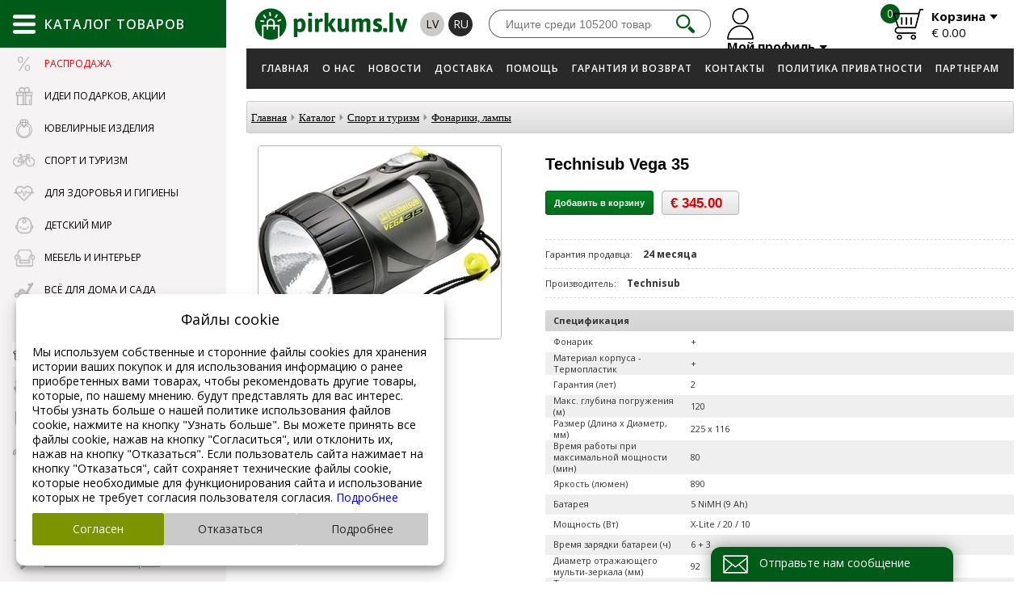

--- FILE ---
content_type: text/html; charset=UTF-8
request_url: https://www.pirkums.lv/ru/catalog/sport_i_turizm/fonariki_lampy/vega_35/?cat_id=201&scat_id=217&item_id=20517
body_size: 45490
content:

<!doctype html>
<html lang="ru">
<head>
  <!-- Google Tag Manager -->
  <script>
    window.dataLayer = window.dataLayer || [];

    function gtag() {
      dataLayer.push(arguments);
    }
        if (typeof gtag === 'function') {
            gtag('consent', 'default', {
        'ad_storage': 'denied',
        'ad_user_data': 'denied',
        'ad_personalization': 'denied',
        'analytics_storage': 'denied'
      });
          }
    
    (function (w, d, s, l, i) {
      w[l] = w[l] || [];
      w[l].push({
        'gtm.start':
                new Date().getTime(), event: 'gtm.js'
      });
      var f = d.getElementsByTagName(s)[0],
              j = d.createElement(s), dl = l != 'dataLayer' ? '&l=' + l : '';
      j.async = true;
      j.src =
              'https://www.googletagmanager.com/gtm.js?id=' + i + dl;
      f.parentNode.insertBefore(j, f);
    })(window, document, 'script', 'dataLayer', 'GTM-PN7BWDCZ');
    <!-- End Google Tag Manager -->


    gtag('js', new Date());
    gtag('config', 'GTM-PN7BWDCZ');

  </script>

  
  <title>Vega 35 - Фонарики, лампы - Спорт и туризм -   Каталог - Pokupka.lv</title>
  <meta charset="UTF-8">
  <meta http-equiv="content-type" content="text/html; charset=UTF-8">
  <meta http-equiv="Content-Language" content="ru"/>
  <META name="KEYWORDS" content="Играть в новус, шахматы,  шведские стенки по вашим размерам, бокс, кимоно, кубки, лодки, рыбалка, купить магафон, нордическая ходьба, ordic walking, петанк, Suunto, Arctix"/>
  <META name="TITLE" content="Vega 35 - Фонарики, лампы - Спорт и туризм -   Каталог - Pokupka.lv"/>
  <META name="DESCRIPTION" content="Товары для спорта и туризма."/>
  <meta http-equiv="X-UA-Compatible" content="IE=edge,chrome=1">
  <meta name="format-detection" content="telephone=no">
<meta property="og:image" content="https://www.pirkums.lv/userfiles/dae703216d3bc9af5177047b18f79c74.jpg"/><meta property="og:title" content="Vega 35"/>
                <meta property="og:description" content="" />
                <meta property="og:url" content="https://www.pirkums.lv/ru/catalog/Sport_i_turizm/Fonariki_lampy/Vega_35/?cat_id=201&amp;scat_id=217&amp;item_id=20517"/>
                <meta property="og:type" content="product.item">
                <meta property="product:price:currency" content="EUR" />
                <meta property="product:price:amount" content="345.00" />
                <meta property="product:retailer_item_id" content="867a0ccab513c59ad43a1009990cf079" />
                <meta property="product:condition" content="new" />
                <meta property="product:availability" content="in stock" />
               <meta property="product:category" content="Спорт и туризм / Фонарики, лампы" />
                  <meta property="product:brand" content="Technisub"/>  <meta name="yandex-verification" content="9b90ab3a30785d4f"/>
  <meta name="google-site-verification" content="APLxVhzvkZFlwlwJgsO1WIAKxArxUvh1UPedUg_O0U4"/>

    <link rel="alternate" href="https://www.pirkums.lv/ru/catalog/Sport_i_turizm/Fonariki_lampy/Vega_35/?cat_id=201&scat_id=217&item_id=20517"
          hreflang="ru"/>
        <link rel="alternate" href="https://www.pirkums.lv/lv/catalog/Sports_un_turisms/Lukturi_lampas/Vega_35/?cat_id=202&scat_id=218&item_id=20518"
          hreflang="lv"/>
      <link rel="canonical" href="https://www.pirkums.lv/ru/catalog/Sport_i_turizm/Fonariki_lampy/Technisub_Vega_35/?cat_id=201&scat_id=217&item_id=20517" hreflang="ru"/>
    <!--29.01.2026--><link rel="icon" type="image/png" href="/favicon.png">

<link rel="stylesheet" href="https://www.pirkums.lv/css/style.css?v=42" type="text/css"/>

<script src="/js/jquery-1.11.0.js"></script>

<!--<script src="/js/jquery-3.1.0.js"></script>-->
<!--<script src="https://cdnjs.cloudflare.com/ajax/libs/jquery/2.2.4/jquery.min.js"></script>-->


<script src="/js/sliders/jquery.bxslider.min.js"></script>
<link href="/css/sliders/jquery.bxslider.css" rel="stylesheet"/>

<script type="text/javascript" src="/js/mainanim.js?v=42"></script>

<script src="/js.js?v=0.02" type="text/javascript"></script>


<!-- fancybox -->
<link rel="stylesheet" href="/inc/fancybox/jquery.fancybox.css">
<script type="text/javascript" src="/inc/fancybox/jquery.fancybox.js"></script>
<script type="text/javascript" src="/inc/fancybox/jquery.mousewheel-3.0.6.pack.js"></script>
<script type="text/javascript" src="/inc/fancybox/jquery.fancybox-media.js"></script>
<script type="text/javascript" src="/inc/fancybox/fancy-init.js"></script>
<!-- fancybox -->



<script type="text/javascript">
  //
  //   $(document).ready(function() {
  jQuery(function ($) {
    $(".lightbox").fancybox({
      'transitionIn': 'none',
      'transitionOut': 'none',
      'speedIn': 0,
      'speedOut': 0,
      'overlayShow': true,
      'cyclic': true,
      'prevEffect': 'none',
      'nextEffect': 'none',
      'openEffect': 'elastic',
      'closeEffect': 'elastic'
    });
    $(".fancybox").fancybox({
      'transitionIn': 'none',
      'transitionOut': 'none',
      'speedIn': 0,
      'speedOut': 0,
      'overlayShow': true,
      'cyclic': true,
      'prevEffect': 'none',
      'nextEffect': 'none',
      'openEffect': 'elastic',
      'closeEffect': 'elastic'
    });

    $(".example2").fancybox({
      'transitionIn': 'none',
      'transitionOut': 'none',
      'speedIn': 0,
      'speedOut': 0,
      'overlayShow': true,
      'cyclic': true,
      'prevEffect': 'none',
      'nextEffect': 'none',
      'openEffect': 'elastic',
      'closeEffect': 'elastic'
    });

    $("img").removeClass("example2");

    $(".fancyboxIframe").fancybox({
      maxWidth: 900,
      maxHeight: 600,
      fitToView: false,
      width: '90%',
      height: '90%',
      autoSize: false,
      closeClick: false,
      openEffect: 'none',
      closeEffect: 'none',
      iframe: {
        scrolling: 'auto',
        preload: true
      }
    });
  });
</script>

<script>

  $(document).ready(function () {
    $(".add-to-cart-more").click(function (e) {
      e.preventDefault();
      $("#spisok_frame").hide();
      $("body").css("overflow", "visible");
    });
    $("#spisok_frame_close").click(function (e) {
      e.preventDefault();
      $("#spisok_frame").hide();
      $("body").css("overflow", "visible");
    })
  })
</script>
<link href="/css/style-2.css?v=42" rel="stylesheet" type="text/css">
<link href="/css/modules/catalog.css?v=42" rel="stylesheet" type="text/css">
<!--<script src="/js/jquery-3.1.0.js"></script>-->


<meta name="viewport"
      content="width=device-width, initial-scale=1.0, minimum-scale=1.0, maximum-scale=1.0, user-scalable=no">
<link rel="stylesheet" href="/css/responsive.css?v=42">

<script>
  function height_fix() {
    $(".pirkums-main-left").css({
      "min-height":
              $(window).height()
    });
    $(".menu_list_left").css({
      "mim-height":
              $(window).height() - 110
    });
    $(".main-catalog-content").css({
      "min-height":
              $(window).height(),
      "min-width":
              $(window).width() - 263
    });
  }

  $(document).ready(function () {
    height_fix();
  });
  window.onresize = function (event) {
    height_fix();
  };
</script>
<script type="text/javascript">
  function cart(item_hash) {
    $.ajax({
      type: "POST",
      url: "/modules/cart_na_handle.php",
      data: "phash=" + item_hash + "&lid=2" + "&lcode=ru",
      dataType: "json",
      success: function (msg) {
        getElement('cart_cnt').innerHTML = msg['html'];
          gtag('event', 'add_to_cart', {
  currency: msg['gtag_currency'],
  items: [{
  item_id: msg['gtag_item_hash'],
  item_name: msg['gtag_item_name'],
  item_category: msg['gtag_item_category'],
  price: msg['gtag_item_price'],
  currency: msg['gtag_currency'],
  quantity: msg['gtag_item_qty']
  }],
  value: msg['gtag_item_price']
  });
          $.ajax({
          type: "POST",
          url: "/modules/cart_na_handle_s.php",
          data: "lid=2",
          success: function (msg) {
            getElement('cart_summ').innerHTML = msg;
          }
        });

      }
    });

    $.ajax({
      type: "POST",
      url: "/getitemdata.php",
      cache: false,
      dataType: 'json',
      data: "itemhash=" + item_hash + "&lid=2" + "&lcode=ru",
      success: function (JSON) {
        getElement('itemdatali').innerHTML = JSON['html'];

        fbq('track', 'AddToCart', {
          content_type: 'product',
          content_ids: [JSON['fbq_hash']],
          content_name: JSON['fbq_name'],
          content_category: JSON['fbq_category'],
          value: JSON['fbq_value'],
          currency: JSON['fbq_currency']
        });
      }
    });
    $("#spisok_frame").show();
    $("body").css("overflow", "hidden");
  }
</script>


<script>
  $(document).ready(function () {

    var pirkums = $('.pirkums-main-left, .pirkums-main-catalog');

    pirkums.mouseenter(function () {
      $('body').addClass('fixed');

    });

    pirkums.mouseleave(function () {
      $('body').removeClass('fixed');
    });
  });
</script>

<script>
  $(document).ready(function () {
    $(".cookie-window-close").click(function (e) {
      e.preventDefault();

      $.ajax({
        type: "POST",
        url: "/inc/cookie/cookie.php",
        data: {CLOSED_COOKIE_WINDOW: 1},
        cache: false,
        success: function (data) {
          $(".cookie-window-block").addClass("closed");
        }
      });
    });

    $(".no-click").click(function () {
      return false;
    })
  });
</script>
<meta name="yandex-verification" content="59a39df8133f9ef8"/>
  <!-- Yandex.Metrika counter -->
  <script type="text/javascript">
    (function (m, e, t, r, i, k, a) {
      m[i] = m[i] || function () {
        (m[i].a = m[i].a || []).push(arguments)
      };
      m[i].l = 1 * new Date();
      k = e.createElement(t), a = e.getElementsByTagName(t)[0], k.async = 1, k.src = r, a.parentNode.insertBefore(k, a)
    })
    (window, document, "script", "https://mc.yandex.ru/metrika/tag.js", "ym");

    ym(62646208, "init", {
      clickmap: true,
      trackLinks: true,
      accurateTrackBounce: true
    });
  </script>
  <noscript>
    <div><img src="https://mc.yandex.ru/watch/62646208" style="position:absolute; left:-9999px;" alt=""/></div>
  </noscript>
  <!-- /Yandex.Metrika counter -->
<meta name="facebook-domain-verification" content="evpjd1e85hqnxu1s55t4tt0d2a0uo9"/>
<!-- Meta Pixel Code -->
<script>
  !function (f, b, e, v, n, t, s) {
    if (f.fbq) return;
    n = f.fbq = function () {
      n.callMethod ?
              n.callMethod.apply(n, arguments) : n.queue.push(arguments)
    };
    if (!f._fbq) f._fbq = n;
    n.push = n;
    n.loaded = !0;
    n.version = '2.0';
    n.queue = [];
    t = b.createElement(e);
    t.async = !0;
    t.src = v;
    s = b.getElementsByTagName(e)[0];
    s.parentNode.insertBefore(t, s)
  }(window, document, 'script',
          'https://connect.facebook.net/en_US/fbevents.js');
  fbq('init', '561568874657610');
  fbq('track', 'PageView');
</script>
<noscript><img height="1" width="1" style="display:none"
               src="https://www.facebook.com/tr?id=561568874657610&ev=PageView&noscript=1"
  /></noscript>
<!-- End Meta Pixel Code -->
<meta name="facebook-domain-verification" content="upvlto7e7nzs7jwm72vqtt5hmpcpd2"/>
<link rel="preconnect" href="https://fonts.gstatic.com"/>
<link rel="preconnect" href="https://fonts.googleapis.com"/>
<link rel="preconnect" href="https://static.xx.fbcdn.net"/>  </head>
<body  class="inside">
<!-- Google Tag Manager (noscript) -->
<noscript>
  <iframe src="https://www.googletagmanager.com/ns.html?id=GTM-PN7BWDCZ"
          height="0" width="0" style="display:none;visibility:hidden"></iframe>
</noscript>
<!-- End Google Tag Manager (noscript) -->


<div class="table">
  <div class="table_cell pirkums-main-left ">
    <div class="pirkums-main-catalog">
  <div class="main-catalog-title">
    <img src="/images/main-catalog-menu.svg" onerror="this.onerror=null; this.src='/images/main-catalog-menu.png'"
         alt=""/>
    <span>Каталог товаров</span>
  </div>
  <ul class="menu_list_left">
    <a href="#" class="catalog-content-close">
      <img src="/images/catalog-content-close.png"/>
    </a>
            <li class="offers">
          <a href="#" data-href="/ru/catalog/Rasprodazha_/?cat_id=5581">
                          <img src="/userfiles/catalog/icon/4201fc1a208000a5007b892513c9e531.png"/>
                        <span>Распродажа </span>
          </a>
          <div class="main-catalog-content">
            <div class="catalog-content-title">Распродажа </div>
            <div class="catalog-content-block">
              <div class="catalog-content-wrapper">
                              </div>
            </div>
          </div>
        </li>
                <li class="">
          <a href="#" data-href="">
                          <img src="/userfiles/catalog/icon/cd1582913cd2e16a397b01a4cd517f2d.png"/>
                        <span>Идеи подарков, Акции</span>
          </a>
          <div class="main-catalog-content">
            <div class="catalog-content-title">Идеи подарков, Акции</div>
            <div class="catalog-content-block">
              <div class="catalog-content-wrapper">
                                  <a class="catalog-content-box"
                     href="/ru/catalog-offers">
                    <div class="catalog-content-img"
                         style="background-image: url(/images/offers-link.jpg)"></div>
                    <div class="catalog-content-name">Акции</div>
                  </a>
                                    <a class="catalog-content-box"
                     href="/ru/catalog/Idei_podarkov_Akcii/Podarki_dlya_muzhchin/?cat_id=193&scat_id=195">
                    <div class="catalog-content-img"
                         style="background-image: url(/userfiles/catalog/cats/841a391bfba87403495ffd860c22823d.jpg)"></div>
                    <div class="catalog-content-name">Подарки для мужчин</div>
                  </a>
                                    <a class="catalog-content-box"
                     href="/ru/catalog/Idei_podarkov_Akcii/Podarki_dlya_zhencshin/?cat_id=193&scat_id=197">
                    <div class="catalog-content-img"
                         style="background-image: url(/userfiles/catalog/cats/d9c535b7115d310ffc4c8de43482af5e.jpg)"></div>
                    <div class="catalog-content-name">Подарки для женщин</div>
                  </a>
                                    <a class="catalog-content-box"
                     href="/ru/catalog/Idei_podarkov_Akcii/Podarki_detyam/?cat_id=193&scat_id=199">
                    <div class="catalog-content-img"
                         style="background-image: url(/userfiles/catalog/cats/faf5512eb27fa29fd8ea3d8df13bf9d9.jpg)"></div>
                    <div class="catalog-content-name">Подарки детям</div>
                  </a>
                                    <a class="catalog-content-box"
                     href="/ru/catalog/Idei_podarkov_Akcii/Tovary_dlya_doma_i_krasoty/?cat_id=193&scat_id=2045">
                    <div class="catalog-content-img"
                         style="background-image: url(/userfiles/catalog/cats/3bc181a37057a56edd8064d374c0370c.jpg)"></div>
                    <div class="catalog-content-name">Товары для дома и красоты</div>
                  </a>
                                    <a class="catalog-content-box"
                     href="/ru/catalog/Idei_podarkov_Akcii/Rasprodazha_-_vse_dlya_sporta/?cat_id=193&scat_id=2085">
                    <div class="catalog-content-img"
                         style="background-image: url(/userfiles/catalog/cats/3ba309d0279d285bcf1675c2d58b30b0.jpg)"></div>
                    <div class="catalog-content-name">Распродажа - все для спорта</div>
                  </a>
                                    <a class="catalog-content-box"
                     href="/ru/catalog/Idei_podarkov_Akcii/Rasprodazha_detskoj_odezhdy/?cat_id=193&scat_id=2167">
                    <div class="catalog-content-img"
                         style="background-image: url(/userfiles/catalog/cats/7e220bf28d96f13202b0e407973f2d1d.jpg)"></div>
                    <div class="catalog-content-name">Распродажа детской одежды</div>
                  </a>
                                    <a class="catalog-content-box"
                     href="/ru/catalog/Idei_podarkov_Akcii/Vyshivka/?cat_id=193&scat_id=2301">
                    <div class="catalog-content-img"
                         style="background-image: url(/userfiles/catalog/cats/d976a17f63c7c82dad1df6bd7f96cc81.jpg)"></div>
                    <div class="catalog-content-name">Вышивка</div>
                  </a>
                                    <a class="catalog-content-box"
                     href="/ru/catalog/Idei_podarkov_Akcii/Myagkie_igrushki_-_BOLSHIE_MEDVEDI/?cat_id=193&scat_id=2365">
                    <div class="catalog-content-img"
                         style="background-image: url(/userfiles/catalog/cats/27edac8da09930611b2e0ed6bb494348.jpg)"></div>
                    <div class="catalog-content-name">Мягкие игрушки - БОЛЬШИЕ МЕДВЕДИ</div>
                  </a>
                                    <a class="catalog-content-box"
                     href="/ru/catalog/Idei_podarkov_Akcii/Raznye_podarki/?cat_id=193&scat_id=4507">
                    <div class="catalog-content-img"
                         style="background-image: url(/userfiles/catalog/cats/57d4740feae79ba4b527539bd6aeccc2.JPG)"></div>
                    <div class="catalog-content-name">Разные подарки</div>
                  </a>
                                    <a class="catalog-content-box"
                     href="/ru/catalog/Idei_podarkov_Akcii/Advent_kalendari/?cat_id=193&scat_id=5663">
                    <div class="catalog-content-img"
                         style="background-image: url(/userfiles/catalog/cats/90bbd0a2e56d612cc1222f74bd2c67c3.jpg)"></div>
                    <div class="catalog-content-name">Адвент календари</div>
                  </a>
                                </div>
            </div>
          </div>
        </li>
                <li class="">
          <a href="#" data-href="">
                          <img src="/userfiles/catalog/icon/e9f23f731753953db42e0af45bd8dbe5.svg"/>
                        <span>Ювелирные изделия</span>
          </a>
          <div class="main-catalog-content">
            <div class="catalog-content-title">Ювелирные изделия</div>
            <div class="catalog-content-block">
              <div class="catalog-content-wrapper">
                                  <a class="catalog-content-box"
                     href="/ru/catalog/YUvelirnye_izdeliya/Serebro/?cat_id=4689&scat_id=4697">
                    <div class="catalog-content-img"
                         style="background-image: url(/userfiles/catalog/cats/852b5ea952bd25b35bc0c8d75a939c3a.JPG)"></div>
                    <div class="catalog-content-name">Серебро</div>
                  </a>
                                    <a class="catalog-content-box"
                     href="/ru/catalog/YUvelirnye_izdeliya/Zoloto/?cat_id=4689&scat_id=4793">
                    <div class="catalog-content-img"
                         style="background-image: url(/userfiles/catalog/cats/78281e4090269265e4a95824279b8ca1.JPG)"></div>
                    <div class="catalog-content-name">Золото</div>
                  </a>
                                    <a class="catalog-content-box"
                     href="/ru/catalog/YUvelirnye_izdeliya/Aksessuary/?cat_id=4689&scat_id=4883">
                    <div class="catalog-content-img"
                         style="background-image: url(/userfiles/catalog/cats/c45cad88a196790783daaf390e9ad639.jpg)"></div>
                    <div class="catalog-content-name">Аксессуары</div>
                  </a>
                                    <a class="catalog-content-box"
                     href="/ru/catalog/YUvelirnye_izdeliya/Bizhuteriya/?cat_id=4689&scat_id=5387">
                    <div class="catalog-content-img"
                         style="background-image: url(/userfiles/catalog/cats/04d69c65925d09b7fa7ebb8fd7bc8617.jpg)"></div>
                    <div class="catalog-content-name">Бижутерия</div>
                  </a>
                                </div>
            </div>
          </div>
        </li>
                <li><a href="#" data-href="">
                          <img src="/userfiles/catalog/icon/f5714ca6ba3f71305fc9180249de6f5d.png"/>
                          <span>Спорт и туризм</span>
          </a>
          <div class="main-catalog-content">
            <div class="catalog-content-title">Спорт и туризм</div>
            <div class="catalog-content-block">
              <div class="catalog-content-wrapper">
                <ul>
                                    <li>
                    <a
                            href="/ru/catalog/Sport_i_turizm/Trenazhery/?cat_id=201&scat_id=203">Тренажеры</a>
                  </li>
                                    <li>
                    <a
                            href="/ru/catalog/Sport_i_turizm/Tennis_(bolshoj_i_nastolnyj)/?cat_id=201&scat_id=205">Теннис (большой и настольный)</a>
                  </li>
                                    <li>
                    <a
                            href="/ru/catalog/Sport_i_turizm/Inventar_dlya_boksa_i_vostochnyh_edinoborstv/?cat_id=201&scat_id=207">Инвентарь для бокса и восточных единоборств</a>
                  </li>
                                    <li>
                    <a
                            href="/ru/catalog/Sport_i_turizm/Sumki_ryukzaki_sportivnye_sumki/?cat_id=201&scat_id=209">Сумки, рюкзаки, спортивные сумки</a>
                  </li>
                                    <li>
                    <a
                            href="/ru/catalog/Sport_i_turizm/Igrovye_stoly_novus/?cat_id=201&scat_id=211">Игровые столы, новус</a>
                  </li>
                                    <li>
                    <a
                            href="/ru/catalog/Sport_i_turizm/Basketbol/?cat_id=201&scat_id=215">Баскетбол</a>
                  </li>
                                    <li>
                    <a
                            href="/ru/catalog/Sport_i_turizm/Fonariki_lampy/?cat_id=201&scat_id=217">Фонарики, лампы</a>
                  </li>
                                    <li>
                    <a
                            href="/ru/catalog/Sport_i_turizm/Volejbol/?cat_id=201&scat_id=219">Волейбол</a>
                  </li>
                                    <li>
                    <a
                            href="/ru/catalog/Sport_i_turizm/SHahmaty_shashki_nardy/?cat_id=201&scat_id=221">Шахматы, шашки, нарды</a>
                  </li>
                                    <li>
                    <a
                            href="/ru/catalog/Sport_i_turizm/Lodki_rybalka/?cat_id=201&scat_id=223">Лодки, рыбалка</a>
                  </li>
                                    <li>
                    <a
                            href="/ru/catalog/Sport_i_turizm/Sportivnyj_inventar_shvedskie_stenki/?cat_id=201&scat_id=297">Спортивный инвентарь, шведские стенки</a>
                  </li>
                                    <li>
                    <a
                            href="/ru/catalog/Sport_i_turizm/Raznoe/?cat_id=201&scat_id=301">Разное</a>
                  </li>
                                    <li>
                    <a
                            href="/ru/catalog/Sport_i_turizm/Turizm/?cat_id=201&scat_id=305">Туризм</a>
                  </li>
                                    <li>
                    <a
                            href="/ru/catalog/Sport_i_turizm/Tovary_dlya_letnego_otdyha/?cat_id=201&scat_id=307">Товары для летнего отдыха</a>
                  </li>
                                    <li>
                    <a
                            href="/ru/catalog/Sport_i_turizm/Batuty/?cat_id=201&scat_id=309">Батуты</a>
                  </li>
                                    <li>
                    <a
                            href="/ru/catalog/Sport_i_turizm/Sportivnye_chasy_Smart_watch_naruchnye/?cat_id=201&scat_id=311">Спортивные часы, Smart watch, наручные</a>
                  </li>
                                    <li>
                    <a
                            href="/ru/catalog/Sport_i_turizm/Aerobika_joga/?cat_id=201&scat_id=315">Аэробика, йога</a>
                  </li>
                                    <li>
                    <a
                            href="/ru/catalog/Sport_i_turizm/Rolikovye_konki/?cat_id=201&scat_id=317">Роликовые коньки</a>
                  </li>
                                    <li>
                    <a
                            href="/ru/catalog/Sport_i_turizm/Megafony/?cat_id=201&scat_id=319">Мегафоны</a>
                  </li>
                                    <li>
                    <a
                            href="/ru/catalog/Sport_i_turizm/Metalloiskateli/?cat_id=201&scat_id=321">Металлоискатели</a>
                  </li>
                                  </ul>
                <ul>
                                    <li>
                    <a
                            href="/ru/catalog/Sport_i_turizm/Badminton/?cat_id=201&scat_id=323">Бадминтон</a>
                  </li>
                                    <li>
                    <a
                            href="/ru/catalog/Sport_i_turizm/Skvosh/?cat_id=201&scat_id=915">Сквош</a>
                  </li>
                                    <li>
                    <a
                            href="/ru/catalog/Sport_i_turizm/POKORNY_SPORT_seti_i_dr_/?cat_id=201&scat_id=983">POKORNY SPORT сети и др.</a>
                  </li>
                                    <li>
                    <a
                            href="/ru/catalog/Sport_i_turizm/Skandinavskaya_hodba_(Nordic_Walking)/?cat_id=201&scat_id=1287">Скандинавская ходьба (Nordic Walking)</a>
                  </li>
                                    <li>
                    <a
                            href="/ru/catalog/Sport_i_turizm/Darts/?cat_id=201&scat_id=1193">Дартс</a>
                  </li>
                                    <li>
                    <a
                            href="/ru/catalog/Sport_i_turizm/Sekundomery_svistki/?cat_id=201&scat_id=1503">Секундомеры, свистки</a>
                  </li>
                                    <li>
                    <a
                            href="/ru/catalog/Sport_i_turizm/Sportivnye_aksessuary/?cat_id=201&scat_id=1565">Спортивные аксессуары</a>
                  </li>
                                    <li>
                    <a
                            href="/ru/catalog/Sport_i_turizm/Futbeg_(Footbag)/?cat_id=201&scat_id=1733">Футбэг (Footbag)</a>
                  </li>
                                    <li>
                    <a
                            href="/ru/catalog/Sport_i_turizm/Petanka_(Petanque_boca)/?cat_id=201&scat_id=1737">Петанка (Petanque, boča)</a>
                  </li>
                                    <li>
                    <a
                            href="/ru/catalog/Sport_i_turizm/Brelki_-_nozhi_karabiny_zazhigalki/?cat_id=201&scat_id=1787">Брелки - ножи, карабины, зажигалки</a>
                  </li>
                                    <li>
                    <a
                            href="/ru/catalog/Sport_i_turizm/Futbol/?cat_id=201&scat_id=1803">Футбол</a>
                  </li>
                                    <li>
                    <a
                            href="/ru/catalog/Sport_i_turizm/Gandbol_(Handball)/?cat_id=201&scat_id=1809">Гандбол (Handball)</a>
                  </li>
                                    <li>
                    <a
                            href="/ru/catalog/Sport_i_turizm/Tovary_dlya_zimnego_otdyha/?cat_id=201&scat_id=1823">Товары для зимнего отдыха</a>
                  </li>
                                    <li>
                    <a
                            href="/ru/catalog/Sport_i_turizm/Plavanie/?cat_id=201&scat_id=1837">Плавание</a>
                  </li>
                                    <li>
                    <a
                            href="/ru/catalog/Sport_i_turizm/Aksesuary_dlya_velosipedistov/?cat_id=201&scat_id=1933">Аксесуары для велосипедистов</a>
                  </li>
                                    <li>
                    <a
                            href="/ru/catalog/Sport_i_turizm/Fidget_Spinner_Vracshayucshayasya_igrushka-spinner/?cat_id=201&scat_id=2161">Fidget Spinner Вращающаяся игрушка-спиннер</a>
                  </li>
                                    <li>
                    <a
                            href="/ru/catalog/Sport_i_turizm/Aksessuary_v_puteshestviyah/?cat_id=201&scat_id=2223">Аксессуары в путешествиях</a>
                  </li>
                                    <li>
                    <a
                            href="/ru/catalog/Sport_i_turizm/Sportivnye_kamery_(Action_Camera)/?cat_id=201&scat_id=2323">Спортивные камеры (Action Camera)</a>
                  </li>
                                    <li>
                    <a
                            href="/ru/catalog/Sport_i_turizm/Florbol_(Floorball)/?cat_id=201&scat_id=3951">Флорбол (Floorball)</a>
                  </li>
                                    <li>
                    <a
                            href="/ru/catalog/Sport_i_turizm/SUP_serfing/?cat_id=201&scat_id=2909">SUP серфинг</a>
                  </li>
                                  </ul>
                <ul>
                                    <li>
                    <a
                            href="/ru/catalog/Sport_i_turizm/Raznye_tovary_dlya_otdyha/?cat_id=201&scat_id=3217">Разные товары для отдыха</a>
                  </li>
                                    <li>
                    <a
                            href="/ru/catalog/Sport_i_turizm/Stiga_Myachi_i_raznye_letnie_tovary/?cat_id=201&scat_id=3957">Stiga Мячи и разные летние товары</a>
                  </li>
                                    <li>
                    <a
                            href="/ru/catalog/Sport_i_turizm/Zacshitnye_prinadlezhnosti_podderzhka_dlya_tela/?cat_id=201&scat_id=4141">Защитные принадлежности, поддержка для тела</a>
                  </li>
                                    <li>
                    <a
                            href="/ru/catalog/Sport_i_turizm/Alpinizm_i_trekking/?cat_id=201&scat_id=4357">Альпинизм и треккинг</a>
                  </li>
                                    <li>
                    <a
                            href="/ru/catalog/Sport_i_turizm/Hudozhestvennaya_gimnastika/?cat_id=201&scat_id=4385">Художественная гимнастика</a>
                  </li>
                                    <li>
                    <a
                            href="/ru/catalog/Sport_i_turizm/Kroket_/?cat_id=201&scat_id=5457">Крокет </a>
                  </li>
                                    <li>
                    <a
                            href="/ru/catalog/Sport_i_turizm/Padel/?cat_id=201&scat_id=5619">Падел</a>
                  </li>
                                    <li>
                    <a
                            href="/ru/catalog/Sport_i_turizm/Ortopediya/?cat_id=201&scat_id=5659">Ортопедия</a>
                  </li>
                                    <li>
                    <a
                            href="/ru/catalog/Sport_i_turizm/Sportivnye_butylki/?cat_id=201&scat_id=1399">Спортивные бутылки</a>
                  </li>
                                  </ul>
                <div class="catalog-content-banners">
                                      <a href="#">
                      <img src="/userfiles/07336e4eb2b8e5da895501b3a361ef03.png"/>
                    </a>
                                    </div>
              </div>
            </div>
          </div>

        </li>
                <li><a href="#" data-href="">
                          <img src="/userfiles/catalog/icon/a74efabe540c1f47bacdb3d13b5e25d8.png"/>
                          <span>Для здоровья и гигиены</span>
          </a>
          <div class="main-catalog-content">
            <div class="catalog-content-title">Для здоровья и гигиены</div>
            <div class="catalog-content-block">
              <div class="catalog-content-wrapper">
                <ul>
                                    <li>
                    <a
                            href="/ru/catalog/Dlya_zdorovya_i_gigieny/Massazhnye_nakidki_podushki_poyasa/?cat_id=225&scat_id=2037">Массажные накидки, подушки, пояса</a>
                  </li>
                                    <li>
                    <a
                            href="/ru/catalog/Dlya_zdorovya_i_gigieny/Nebulajzery_(ingalyatory)/?cat_id=225&scat_id=2253">Небулайзеры (ингаляторы)</a>
                  </li>
                                    <li>
                    <a
                            href="/ru/catalog/Dlya_zdorovya_i_gigieny/Izmeriteli_davleniya_urovnya_glyukozy_pulsoksimetry_/?cat_id=225&scat_id=2255">Измерители давления, уровня глюкозы, пульсоксиметры </a>
                  </li>
                                    <li>
                    <a
                            href="/ru/catalog/Dlya_zdorovya_i_gigieny/Termometry_i_aspiratory/?cat_id=225&scat_id=2393">Термометры и аспираторы</a>
                  </li>
                                    <li>
                    <a
                            href="/ru/catalog/Dlya_zdorovya_i_gigieny/Maski_dlya_lica_respiratory_i_drugie_tovary/?cat_id=225&scat_id=2491">Маски для лица, респираторы и другие товары</a>
                  </li>
                                    <li>
                    <a
                            href="/ru/catalog/Dlya_zdorovya_i_gigieny/Sredstva_zacshity/?cat_id=225&scat_id=2569">Средства защиты</a>
                  </li>
                                    <li>
                    <a
                            href="/ru/catalog/Dlya_zdorovya_i_gigieny/Test_na_COVID-19_koronvirus/?cat_id=225&scat_id=2689">Тест на COVID-19 коронвирус</a>
                  </li>
                                    <li>
                    <a
                            href="/ru/catalog/Dlya_zdorovya_i_gigieny/Podguzniki_vlazhnye_salfetki_prokladki/?cat_id=225&scat_id=2969">Подгузники, влажные салфетки, прокладки</a>
                  </li>
                                    <li>
                    <a
                            href="/ru/catalog/Dlya_zdorovya_i_gigieny/Intimnye_tovary/?cat_id=225&scat_id=2971">Интимные товары</a>
                  </li>
                                    <li>
                    <a
                            href="/ru/catalog/Dlya_zdorovya_i_gigieny/Dozator_bahil/?cat_id=225&scat_id=3047">Дозатор бахил</a>
                  </li>
                                    <li>
                    <a
                            href="/ru/catalog/Dlya_zdorovya_i_gigieny/Fitochai/?cat_id=225&scat_id=3205">Фиточаи</a>
                  </li>
                                    <li>
                    <a
                            href="/ru/catalog/Dlya_zdorovya_i_gigieny/Aptechka_pervoj_pomocshi/?cat_id=225&scat_id=3427">Аптечка первой помощи</a>
                  </li>
                                    <li>
                    <a
                            href="/ru/catalog/Dlya_zdorovya_i_gigieny/Gigienicheskaya_bumaga_i_derzhateli/?cat_id=225&scat_id=3429">Гигиеническая бумага и держатели</a>
                  </li>
                                    <li>
                    <a
                            href="/ru/catalog/Dlya_zdorovya_i_gigieny/Dezinficiruyucshie_sredstva/?cat_id=225&scat_id=3463">Дезинфицирующие средства</a>
                  </li>
                                    <li>
                    <a
                            href="/ru/catalog/Dlya_zdorovya_i_gigieny/Dezinfekciya_vozduha/?cat_id=225&scat_id=3985">Дезинфекция воздуха</a>
                  </li>
                                    <li>
                    <a
                            href="/ru/catalog/Dlya_zdorovya_i_gigieny/Generator_ozona_koncentratory_kisloroda/?cat_id=225&scat_id=4379">Генератор озона, концентраторы кислорода</a>
                  </li>
                                    <li>
                    <a
                            href="/ru/catalog/Dlya_zdorovya_i_gigieny/Ustrojstva_dlya_sterilizacii/?cat_id=225&scat_id=4509">Устройства для стерилизации</a>
                  </li>
                                    <li>
                    <a
                            href="/ru/catalog/Dlya_zdorovya_i_gigieny/Ortopediya/?cat_id=225&scat_id=5641">Ортопедия</a>
                  </li>
                                    <li>
                    <a
                            href="/ru/catalog/Dlya_zdorovya_i_gigieny/Multivitaminnye_i_mineralnye_kompleksy/?cat_id=225&scat_id=1543">Мультивитаминные и минеральные комплексы</a>
                  </li>
                                    <li>
                    <a
                            href="/ru/catalog/Dlya_zdorovya_i_gigieny/Testery_narkotikov/?cat_id=225&scat_id=1455">Тестеры наркотиков</a>
                  </li>
                                  </ul>
                <ul>
                                    <li>
                    <a
                            href="/ru/catalog/Dlya_zdorovya_i_gigieny/Stoly_massazhnye/?cat_id=225&scat_id=227">Столы массажные</a>
                  </li>
                                    <li>
                    <a
                            href="/ru/catalog/Dlya_zdorovya_i_gigieny/Raznoe/?cat_id=225&scat_id=231">Разное</a>
                  </li>
                                  </ul>
                <div class="catalog-content-banners">
                                  </div>
              </div>
            </div>
          </div>

        </li>
                <li><a href="#" data-href="">
                          <img src="/userfiles/catalog/icon/7b253e7f9aad102ccdf7e4445ed379ed.png"/>
                          <span>Детский мир</span>
          </a>
          <div class="main-catalog-content">
            <div class="catalog-content-title">Детский мир</div>
            <div class="catalog-content-block">
              <div class="catalog-content-wrapper">
                <ul>
                                    <li>
                    <a
                            href="/ru/catalog/Detskij_mir/Kolyaski/?cat_id=233&scat_id=235">Коляски</a>
                  </li>
                                    <li>
                    <a
                            href="/ru/catalog/Detskij_mir/Avtosidenya/?cat_id=233&scat_id=237">Автосиденья</a>
                  </li>
                                    <li>
                    <a
                            href="/ru/catalog/Detskij_mir/Tovary_dlya_zimnego_otdyha/?cat_id=233&scat_id=299">Товары для зимнего отдыха</a>
                  </li>
                                    <li>
                    <a
                            href="/ru/catalog/Detskij_mir/Sredstva_peredvizheniya_dlya_detej/?cat_id=233&scat_id=997">Средства передвижения для детей</a>
                  </li>
                                    <li>
                    <a
                            href="/ru/catalog/Detskij_mir/Igrushki_i_igry_dlya_detej/?cat_id=233&scat_id=327">Игрушки и игры для детей</a>
                  </li>
                                    <li>
                    <a
                            href="/ru/catalog/Detskij_mir/Tovary_dlya_mamy/?cat_id=233&scat_id=337">Товары для мамы</a>
                  </li>
                                    <li>
                    <a
                            href="/ru/catalog/Detskij_mir/Detskaya_mebel_kacheli/?cat_id=233&scat_id=993">Детская мебель, качели</a>
                  </li>
                                    <li>
                    <a
                            href="/ru/catalog/Detskij_mir/Detskie_aksessuary_dlya_avto/?cat_id=233&scat_id=1267">Детские аксессуары для авто</a>
                  </li>
                                    <li>
                    <a
                            href="/ru/catalog/Detskij_mir/Dlya_kormleniya_rebenka/?cat_id=233&scat_id=1395">Для кормления ребенка</a>
                  </li>
                                    <li>
                    <a
                            href="/ru/catalog/Detskij_mir/Sumki-kenguru_i_slingi_dlya_detej_/?cat_id=233&scat_id=1433">Сумки-кенгуру и слинги для детей </a>
                  </li>
                                    <li>
                    <a
                            href="/ru/catalog/Detskij_mir/Detskaya_odezhda_obuv_aksessuary/?cat_id=233&scat_id=1657">Детская одежда, обувь, аксессуары</a>
                  </li>
                                    <li>
                    <a
                            href="/ru/catalog/Detskij_mir/Dlya_uhoda_gigieny_zdorovya_malysha/?cat_id=233&scat_id=1677">Для ухода, гигиены, здоровья малыша</a>
                  </li>
                                    <li>
                    <a
                            href="/ru/catalog/Detskij_mir/Bezopasnost_i_nablyudenie/?cat_id=233&scat_id=1685">Безопасность и наблюдение</a>
                  </li>
                                    <li>
                    <a
                            href="/ru/catalog/Detskij_mir/Dlya_sna/?cat_id=233&scat_id=1687">Для сна</a>
                  </li>
                                    <li>
                    <a
                            href="/ru/catalog/Detskij_mir/Dlya_kupaniya_rebenka_i_otdyha_na_plyazhe/?cat_id=233&scat_id=1835">Для купания ребенка и отдыха на пляже</a>
                  </li>
                                    <li>
                    <a
                            href="/ru/catalog/Detskij_mir/Otpechatki_nozhek/ruchek_malysha_fon_dlya_fotosemki/?cat_id=233&scat_id=2049">Отпечатки ножек/ручек малыша, фон для фотосъемки</a>
                  </li>
                                    <li>
                    <a
                            href="/ru/catalog/Detskij_mir/Myagkie_igrushki_-_BOLSHIE_MEDVEDI/?cat_id=233&scat_id=2363">Мягкие игрушки - БОЛЬШИЕ МЕДВЕДИ</a>
                  </li>
                                    <li>
                    <a
                            href="/ru/catalog/Detskij_mir/Detskie_zontiki/?cat_id=233&scat_id=2403">Детские зонтики</a>
                  </li>
                                    <li>
                    <a
                            href="/ru/catalog/Detskij_mir/Detskie_naruchnye_chasy/?cat_id=233&scat_id=2507">Детские наручные часы</a>
                  </li>
                                    <li>
                    <a
                            href="/ru/catalog/Detskij_mir/Sumki_penaly_aksessuary/?cat_id=233&scat_id=2513">Сумки, пеналы, аксессуары</a>
                  </li>
                                  </ul>
                <ul>
                                    <li>
                    <a
                            href="/ru/catalog/Detskij_mir/Knigi/?cat_id=233&scat_id=4159">Книги</a>
                  </li>
                                    <li>
                    <a
                            href="/ru/catalog/Detskij_mir/Dlya_prazdnika_podarkov/?cat_id=233&scat_id=4327">Для праздника, подарков</a>
                  </li>
                                    <li>
                    <a
                            href="/ru/catalog/Detskij_mir/Raznye_tovary/?cat_id=233&scat_id=4343">Разные товары</a>
                  </li>
                                  </ul>
                <div class="catalog-content-banners">
                                  </div>
              </div>
            </div>
          </div>

        </li>
                <li><a href="#" data-href="">
                          <img src="/userfiles/catalog/icon/e735036d64dae943ea615ea3f6952c4c.png"/>
                          <span>Мебель и интерьер</span>
          </a>
          <div class="main-catalog-content">
            <div class="catalog-content-title">Мебель и интерьер</div>
            <div class="catalog-content-block">
              <div class="catalog-content-wrapper">
                <ul>
                                    <li>
                    <a
                            href="/ru/catalog/Mebel_i_interer/SHkafy/?cat_id=239&scat_id=241">Шкафы</a>
                  </li>
                                    <li>
                    <a
                            href="/ru/catalog/Mebel_i_interer/Komody_tumbochki/?cat_id=239&scat_id=243">Комоды, тумбочки</a>
                  </li>
                                    <li>
                    <a
                            href="/ru/catalog/Mebel_i_interer/Matrasy/?cat_id=239&scat_id=345">Матрасы</a>
                  </li>
                                    <li>
                    <a
                            href="/ru/catalog/Mebel_i_interer/Mebel_dlya_koridora_veshalki/?cat_id=239&scat_id=347">Мебель для коридора, вешалки</a>
                  </li>
                                    <li>
                    <a
                            href="/ru/catalog/Mebel_i_interer/Stoly_stulya/?cat_id=239&scat_id=349">Столы, стулья</a>
                  </li>
                                    <li>
                    <a
                            href="/ru/catalog/Mebel_i_interer/Gladilnye_doski_i_dr_/?cat_id=239&scat_id=893">Гладильные доски и др.</a>
                  </li>
                                    <li>
                    <a
                            href="/ru/catalog/Mebel_i_interer/Stellazhi_polki/?cat_id=239&scat_id=1333">Стеллажи, полки</a>
                  </li>
                                    <li>
                    <a
                            href="/ru/catalog/Mebel_i_interer/Krovati_raskladushki/?cat_id=239&scat_id=1341">Кровати, раскладушки</a>
                  </li>
                                    <li>
                    <a
                            href="/ru/catalog/Mebel_i_interer/Organajzery_meshki_dlya_odezhdy/?cat_id=239&scat_id=2039">Органайзеры, мешки для одежды</a>
                  </li>
                                    <li>
                    <a
                            href="/ru/catalog/Mebel_i_interer/Tekstil_i_prinadlezhnosti/?cat_id=239&scat_id=2209">Текстиль и принадлежности</a>
                  </li>
                                    <li>
                    <a
                            href="/ru/catalog/Mebel_i_interer/Podkladki_dlya_mebeli_markery_dlya_remonta_dekorativnye_ugolki_i_drugoe/?cat_id=239&scat_id=2385">Подкладки для мебели, маркеры для ремонта, декоративные уголки и другое</a>
                  </li>
                                    <li>
                    <a
                            href="/ru/catalog/Mebel_i_interer/Skretch_karty_kartiny_almaznaya_mozajka_fotoramki/?cat_id=239&scat_id=3133">Скретч карты, картины, алмазная мозайка, фоторамки</a>
                  </li>
                                    <li>
                    <a
                            href="/ru/catalog/Mebel_i_interer/Dekorativnye_kamni_lampy/?cat_id=239&scat_id=3733">Декоративные камни, лампы</a>
                  </li>
                                    <li>
                    <a
                            href="/ru/catalog/Mebel_i_interer/Svechi_podsvechniki/?cat_id=239&scat_id=3757">Свечи, подсвечники</a>
                  </li>
                                    <li>
                    <a
                            href="/ru/catalog/Mebel_i_interer/Ruchki_(zacshita)/?cat_id=239&scat_id=4375">Ручки (защита)</a>
                  </li>
                                    <li>
                    <a
                            href="/ru/catalog/Mebel_i_interer/Korziny_pletenye_korziny/?cat_id=239&scat_id=4457">Корзины, плетеные корзины</a>
                  </li>
                                    <li>
                    <a
                            href="/ru/catalog/Mebel_i_interer/YAcshiki_-_plastmassovye_tkanevye/?cat_id=239&scat_id=4459">Ящики - пластмассовые, тканевые</a>
                  </li>
                                    <li>
                    <a
                            href="/ru/catalog/Mebel_i_interer/Polki_i_shkafchiki_dlya_vannoj/?cat_id=239&scat_id=4479">Полки и шкафчики для ванной</a>
                  </li>
                                    <li>
                    <a
                            href="/ru/catalog/Mebel_i_interer/Poloviki_i_kovriki/?cat_id=239&scat_id=5193">Половики и коврики</a>
                  </li>
                                    <li>
                    <a
                            href="/ru/catalog/Mebel_i_interer/Iskusstvennye_cvety_floristika/?cat_id=239&scat_id=5197">Искусственные цветы, флористика</a>
                  </li>
                                  </ul>
                <ul>
                                    <li>
                    <a
                            href="/ru/catalog/Mebel_i_interer/Vazy/?cat_id=239&scat_id=5199">Вазы</a>
                  </li>
                                    <li>
                    <a
                            href="/ru/catalog/Mebel_i_interer/Konsoli_dlya_polok/?cat_id=239&scat_id=5225">Консоли для полок</a>
                  </li>
                                    <li>
                    <a
                            href="/ru/catalog/Mebel_i_interer/Komody_i_sunduki_(plastik)/?cat_id=239&scat_id=5579">Комоды и сундуки (пластик)</a>
                  </li>
                                    <li>
                    <a
                            href="/ru/catalog/Mebel_i_interer/Mebelnye_ruchki/?cat_id=239&scat_id=5665">Мебельные ручки</a>
                  </li>
                                  </ul>
                <div class="catalog-content-banners">
                                  </div>
              </div>
            </div>
          </div>

        </li>
                <li><a href="#" data-href="">
                          <img src="/userfiles/catalog/icon/f028ac7f2fe7e1c1c11987a0606f55f1.png"/>
                          <span>Всё для дома и сада</span>
          </a>
          <div class="main-catalog-content">
            <div class="catalog-content-title">Всё для дома и сада</div>
            <div class="catalog-content-block">
              <div class="catalog-content-wrapper">
                <ul>
                                    <li>
                    <a
                            href="/ru/catalog/Vsyo_dlya_doma_i_sada/Gazonokosilki/?cat_id=251&scat_id=363">Газонокосилки</a>
                  </li>
                                    <li>
                    <a
                            href="/ru/catalog/Vsyo_dlya_doma_i_sada/Sadovye_tachki/?cat_id=251&scat_id=367">Садовые тачки</a>
                  </li>
                                    <li>
                    <a
                            href="/ru/catalog/Vsyo_dlya_doma_i_sada/Sadovye_fontany_vodnye_fontany/?cat_id=251&scat_id=369">Садовые фонтаны, водные фонтаны</a>
                  </li>
                                    <li>
                    <a
                            href="/ru/catalog/Vsyo_dlya_doma_i_sada/Pily_lezviya_shablony/?cat_id=251&scat_id=373">Пилы, лезвия, шаблоны</a>
                  </li>
                                    <li>
                    <a
                            href="/ru/catalog/Vsyo_dlya_doma_i_sada/Grili_i_koptilni/?cat_id=251&scat_id=387">Грили и коптильни</a>
                  </li>
                                    <li>
                    <a
                            href="/ru/catalog/Vsyo_dlya_doma_i_sada/Otopitelnye_pechi/?cat_id=251&scat_id=389">Отопительные печи</a>
                  </li>
                                    <li>
                    <a
                            href="/ru/catalog/Vsyo_dlya_doma_i_sada/Dlya_uborki_snega/?cat_id=251&scat_id=391">Для уборки снега</a>
                  </li>
                                    <li>
                    <a
                            href="/ru/catalog/Vsyo_dlya_doma_i_sada/Lestnicy_i_vyshki_stulchiki_s_stupenkami/?cat_id=251&scat_id=395">Лестницы и вышки, стульчики с ступеньками</a>
                  </li>
                                    <li>
                    <a
                            href="/ru/catalog/Vsyo_dlya_doma_i_sada/Kaminy_i_prinadlezhnosti/?cat_id=251&scat_id=401">Камины и принадлежности</a>
                  </li>
                                    <li>
                    <a
                            href="/ru/catalog/Vsyo_dlya_doma_i_sada/Grabli_ulichnye_cshetki/?cat_id=251&scat_id=403">Грабли, уличные щетки</a>
                  </li>
                                    <li>
                    <a
                            href="/ru/catalog/Vsyo_dlya_doma_i_sada/Kovriki/?cat_id=251&scat_id=405">Коврики</a>
                  </li>
                                    <li>
                    <a
                            href="/ru/catalog/Vsyo_dlya_doma_i_sada/Sredstva_zacshity_ot_vreditelej_i_nasekomyh/?cat_id=251&scat_id=919">Средства защиты от вредителей и насекомых</a>
                  </li>
                                    <li>
                    <a
                            href="/ru/catalog/Vsyo_dlya_doma_i_sada/Mojki_vysokogo_davleniya/?cat_id=251&scat_id=921">Мойки высокого давления</a>
                  </li>
                                    <li>
                    <a
                            href="/ru/catalog/Vsyo_dlya_doma_i_sada/Trimmery_kustorezy_i_prinadlezhnosti/?cat_id=251&scat_id=987">Триммеры, кусторезы и принадлежности</a>
                  </li>
                                    <li>
                    <a
                            href="/ru/catalog/Vsyo_dlya_doma_i_sada/Meteostancii_i_termometry/?cat_id=251&scat_id=1185">Метеостанции и термометры</a>
                  </li>
                                    <li>
                    <a
                            href="/ru/catalog/Vsyo_dlya_doma_i_sada/Gruzovye_telezhki/?cat_id=251&scat_id=1229">Грузовые тележки</a>
                  </li>
                                    <li>
                    <a
                            href="/ru/catalog/Vsyo_dlya_doma_i_sada/YAcshiki_i_chemodany_dlya_instrumentov_i_dr_prinadlezhnostej/?cat_id=251&scat_id=1335">Ящики и чемоданы для инструментов и др. принадлежностей</a>
                  </li>
                                    <li>
                    <a
                            href="/ru/catalog/Vsyo_dlya_doma_i_sada/Batarejki_solnechnye_batarei_zaryadnye_ustrojstva_Power_bank/?cat_id=251&scat_id=1355">Батарейки, солнечные батареи, зарядные устройства, Power bank</a>
                  </li>
                                    <li>
                    <a
                            href="/ru/catalog/Vsyo_dlya_doma_i_sada/Instrumenty/?cat_id=251&scat_id=1369">Инструменты</a>
                  </li>
                                    <li>
                    <a
                            href="/ru/catalog/Vsyo_dlya_doma_i_sada/Osvecshenie/?cat_id=251&scat_id=1435">Освещение</a>
                  </li>
                                  </ul>
                <ul>
                                    <li>
                    <a
                            href="/ru/catalog/Vsyo_dlya_doma_i_sada/Sadovaya_mebel/?cat_id=251&scat_id=1469">Садовая мебель</a>
                  </li>
                                    <li>
                    <a
                            href="/ru/catalog/Vsyo_dlya_doma_i_sada/Elektricheskie_udliniteli_shnury_i_aksessuary/?cat_id=251&scat_id=1873">Электрические удлинители, шнуры и аксессуары</a>
                  </li>
                                    <li>
                    <a
                            href="/ru/catalog/Vsyo_dlya_doma_i_sada/Teplicy/?cat_id=251&scat_id=1903">Теплицы</a>
                  </li>
                                    <li>
                    <a
                            href="/ru/catalog/Vsyo_dlya_doma_i_sada/Lopaty_dlya_snega/?cat_id=251&scat_id=2245">Лопаты для снега</a>
                  </li>
                                    <li>
                    <a
                            href="/ru/catalog/Vsyo_dlya_doma_i_sada/Nomera_domov_pochtovye_yacshiki_dvernye_zvonki_dvernye_dovodchiki/?cat_id=251&scat_id=2327">Номера домов, почтовые ящики, дверные звонки, дверные доводчики</a>
                  </li>
                                    <li>
                    <a
                            href="/ru/catalog/Vsyo_dlya_doma_i_sada/Raznye_prinadlezhnosti_dlya_doma/?cat_id=251&scat_id=2335">Разные принадлежности для дома</a>
                  </li>
                                    <li>
                    <a
                            href="/ru/catalog/Vsyo_dlya_doma_i_sada/Sushilka_dlya_odezhdy_pricshepki_aksessuary/?cat_id=251&scat_id=2397">Сушилка для одежды, прищепки, аксессуары</a>
                  </li>
                                    <li>
                    <a
                            href="/ru/catalog/Vsyo_dlya_doma_i_sada/Listovye_ventilyatory/?cat_id=251&scat_id=2401">Листовые вентиляторы</a>
                  </li>
                                    <li>
                    <a
                            href="/ru/catalog/Vsyo_dlya_doma_i_sada/Oborudovanie_dlya_fermy/?cat_id=251&scat_id=2459">Оборудование для фермы</a>
                  </li>
                                    <li>
                    <a
                            href="/ru/catalog/Vsyo_dlya_doma_i_sada/Domashnie_aromatizatory/?cat_id=251&scat_id=2573">Домашние ароматизаторы</a>
                  </li>
                                    <li>
                    <a
                            href="/ru/catalog/Vsyo_dlya_doma_i_sada/Rastenievoodstvo/?cat_id=251&scat_id=2843">Растениевоодство</a>
                  </li>
                                    <li>
                    <a
                            href="/ru/catalog/Vsyo_dlya_doma_i_sada/Vily_tyapki_lopaty_dlya_raboty_v_sadu_/?cat_id=251&scat_id=2929">Вилы, тяпки, лопаты для работы в саду </a>
                  </li>
                                    <li>
                    <a
                            href="/ru/catalog/Vsyo_dlya_doma_i_sada/Lejki_sadovye_shlangi_poliv/?cat_id=251&scat_id=2959">Лейки, садовые шланги, полив</a>
                  </li>
                                    <li>
                    <a
                            href="/ru/catalog/Vsyo_dlya_doma_i_sada/Sadovye_opryskivateli_i_ih_prinadlezhnosti/?cat_id=251&scat_id=2957">Садовые опрыскиватели и их принадлежности</a>
                  </li>
                                    <li>
                    <a
                            href="/ru/catalog/Vsyo_dlya_doma_i_sada/SHnury_i_verevki_/?cat_id=251&scat_id=2961">Шнуры и веревки </a>
                  </li>
                                    <li>
                    <a
                            href="/ru/catalog/Vsyo_dlya_doma_i_sada/Raznye_prinadlezhnosti_dlya_sada/?cat_id=251&scat_id=2989">Разные принадлежности для сада</a>
                  </li>
                                    <li>
                    <a
                            href="/ru/catalog/Vsyo_dlya_doma_i_sada/Meshki_tkani_setki/?cat_id=251&scat_id=2991">Мешки, ткани, сетки</a>
                  </li>
                                    <li>
                    <a
                            href="/ru/catalog/Vsyo_dlya_doma_i_sada/Smart_Home_(Umnyj_dom)/?cat_id=251&scat_id=3123">Smart Home (Умный дом)</a>
                  </li>
                                    <li>
                    <a
                            href="/ru/catalog/Vsyo_dlya_doma_i_sada/Kazany_kotly_uchagi_i_trenogi/?cat_id=251&scat_id=3945">Казаны, котлы, учаги и треноги</a>
                  </li>
                                    <li>
                    <a
                            href="/ru/catalog/Vsyo_dlya_doma_i_sada/Vesy_-_promyshlennye/torgovye/?cat_id=251&scat_id=4435">Весы - промышленные/торговые</a>
                  </li>
                                  </ul>
                <ul>
                                    <li>
                    <a
                            href="/ru/catalog/Vsyo_dlya_doma_i_sada/Raznyj_tovar_dlya_doma/?cat_id=251&scat_id=4449">Разный товар для дома</a>
                  </li>
                                    <li>
                    <a
                            href="/ru/catalog/Vsyo_dlya_doma_i_sada/Kontejnery_dlya_musora_ulichnye/?cat_id=251&scat_id=4453">Контейнеры для мусора уличные</a>
                  </li>
                                    <li>
                    <a
                            href="/ru/catalog/Vsyo_dlya_doma_i_sada/Sadovye_sarai_shkafy_i_yacshiki/?cat_id=251&scat_id=4461">Садовые сараи, шкафы и ящики</a>
                  </li>
                                    <li>
                    <a
                            href="/ru/catalog/Vsyo_dlya_doma_i_sada/Kompostery/?cat_id=251&scat_id=4467">Компостеры</a>
                  </li>
                                    <li>
                    <a
                            href="/ru/catalog/Vsyo_dlya_doma_i_sada/Podoshva_dlya_aeracii_gazona_katki/?cat_id=251&scat_id=4501">Подошва для аэрации газона, катки</a>
                  </li>
                                    <li>
                    <a
                            href="/ru/catalog/Vsyo_dlya_doma_i_sada/Korziny_-_polki/?cat_id=251&scat_id=5055">Корзины - полки</a>
                  </li>
                                    <li>
                    <a
                            href="/ru/catalog/Vsyo_dlya_doma_i_sada/Agroplenka_geotekstil/?cat_id=251&scat_id=5059">Агропленка, геотекстиль</a>
                  </li>
                                    <li>
                    <a
                            href="/ru/catalog/Vsyo_dlya_doma_i_sada/Lopaty/?cat_id=251&scat_id=5107">Лопаты</a>
                  </li>
                                    <li>
                    <a
                            href="/ru/catalog/Vsyo_dlya_doma_i_sada/Derevyannye_rukoyatki/?cat_id=251&scat_id=5109">Деревянные рукоятки</a>
                  </li>
                                    <li>
                    <a
                            href="/ru/catalog/Vsyo_dlya_doma_i_sada/Nebolshie_ruchnye_instrumenty_/?cat_id=251&scat_id=5111">Небольшие ручные инструменты </a>
                  </li>
                                    <li>
                    <a
                            href="/ru/catalog/Vsyo_dlya_doma_i_sada/Zemlyanoj_frezernyj_stanok/?cat_id=251&scat_id=5117">Земляной фрезерный станок</a>
                  </li>
                                    <li>
                    <a
                            href="/ru/catalog/Vsyo_dlya_doma_i_sada/Elektricheskaya_instalyaciya/?cat_id=251&scat_id=5127">Электрическая инсталяция</a>
                  </li>
                                    <li>
                    <a
                            href="/ru/catalog/Vsyo_dlya_doma_i_sada/Kozyrki/?cat_id=251&scat_id=5203">Козырьки</a>
                  </li>
                                    <li>
                    <a
                            href="/ru/catalog/Vsyo_dlya_doma_i_sada/SHiny_i_kamery_dlya_tachek/?cat_id=251&scat_id=5211">Шины и камеры для тачек</a>
                  </li>
                                    <li>
                    <a
                            href="/ru/catalog/Vsyo_dlya_doma_i_sada/Petli/?cat_id=251&scat_id=5223">Петли</a>
                  </li>
                                    <li>
                    <a
                            href="/ru/catalog/Vsyo_dlya_doma_i_sada/Aksessuary_dlya_bani_i_sauny/?cat_id=251&scat_id=5229">Аксессуары для бани и сауны</a>
                  </li>
                                    <li>
                    <a
                            href="/ru/catalog/Vsyo_dlya_doma_i_sada/Cvetochnye_gorshki_i_drugoj_dekor_dlya_doma_sada/?cat_id=251&scat_id=5259">Цветочные горшки и другой декор для дома, сада</a>
                  </li>
                                    <li>
                    <a
                            href="/ru/catalog/Vsyo_dlya_doma_i_sada/Ulichnye_svechi/?cat_id=251&scat_id=5273">Уличные свечи</a>
                  </li>
                                    <li>
                    <a
                            href="/ru/catalog/Vsyo_dlya_doma_i_sada/Zabory_i_aksessuary_dlya_zaborov/?cat_id=251&scat_id=5361">Заборы и аксессуары для заборов</a>
                  </li>
                                  </ul>
                <div class="catalog-content-banners">
                                  </div>
              </div>
            </div>
          </div>

        </li>
                <li class="">
          <a href="#" data-href="">
                          <img src="/userfiles/catalog/icon/e757a3e07efe7b14ddc4b9456e29abf3.png"/>
                        <span>Для офиса, школы, магазинов</span>
          </a>
          <div class="main-catalog-content">
            <div class="catalog-content-title">Для офиса, школы, магазинов</div>
            <div class="catalog-content-block">
              <div class="catalog-content-wrapper">
                                  <a class="catalog-content-box"
                     href="/ru/catalog/Dlya_ofisa_shkoly_magazinov/Orgtehnika/?cat_id=1955&scat_id=1479">
                    <div class="catalog-content-img"
                         style="background-image: url(/userfiles/catalog/cats/d67adb549b5662b2c608384eaf1bb8b8.jpg)"></div>
                    <div class="catalog-content-name">Оргтехника</div>
                  </a>
                                    <a class="catalog-content-box"
                     href="/ru/catalog/Dlya_ofisa_shkoly_magazinov/Bumaga_i_bumazhnaya_produkciya/?cat_id=1955&scat_id=3283">
                    <div class="catalog-content-img"
                         style="background-image: url(/userfiles/catalog/cats/ee22c13a2f25270a8666de653dce865e.jpg)"></div>
                    <div class="catalog-content-name">Бумага и бумажная продукция</div>
                  </a>
                                    <a class="catalog-content-box"
                     href="/ru/catalog/Dlya_ofisa_shkoly_magazinov/Tovary_dlya_ofisa/?cat_id=1955&scat_id=3323">
                    <div class="catalog-content-img"
                         style="background-image: url(/userfiles/catalog/cats/36a36085d8fe4e23fbbc47f8f7e4ff08.jpg)"></div>
                    <div class="catalog-content-name">Товары для офиса</div>
                  </a>
                                    <a class="catalog-content-box"
                     href="/ru/catalog/Dlya_ofisa_shkoly_magazinov/Materialy_i_aksessuary_dlya_upakovki/?cat_id=1955&scat_id=3337">
                    <div class="catalog-content-img"
                         style="background-image: url(/userfiles/catalog/cats/92980cc3488e26a80c49ca8d5f065ee2.JPG)"></div>
                    <div class="catalog-content-name">Материалы и аксессуары для упаковки</div>
                  </a>
                                    <a class="catalog-content-box"
                     href="/ru/catalog/Dlya_ofisa_shkoly_magazinov/Kancelyarskie_tovary/?cat_id=1955&scat_id=3369">
                    <div class="catalog-content-img"
                         style="background-image: url(/userfiles/catalog/cats/b35274d21e6ebd244acfe115cd82f2c1.jpg)"></div>
                    <div class="catalog-content-name">Канцелярские товары</div>
                  </a>
                                    <a class="catalog-content-box"
                     href="/ru/catalog/Dlya_ofisa_shkoly_magazinov/Ergonomichnye_produkty/?cat_id=1955&scat_id=3561">
                    <div class="catalog-content-img"
                         style="background-image: url(/userfiles/catalog/cats/74169467c7b46369df2467d2271c33e8.jpg)"></div>
                    <div class="catalog-content-name">Эргономичные продукты</div>
                  </a>
                                    <a class="catalog-content-box"
                     href="/ru/catalog/Dlya_ofisa_shkoly_magazinov/Ofisnaya_mebel_i_elementy_interera/?cat_id=1955&scat_id=3577">
                    <div class="catalog-content-img"
                         style="background-image: url(/userfiles/catalog/cats/b8e970ed987ed5004bb790e200608157.jpg)"></div>
                    <div class="catalog-content-name">Офисная мебель и элементы интерьера</div>
                  </a>
                                    <a class="catalog-content-box"
                     href="/ru/catalog/Dlya_ofisa_shkoly_magazinov/SHkolnye_stulya/?cat_id=1955&scat_id=3579">
                    <div class="catalog-content-img"
                         style="background-image: url(/userfiles/catalog/cats/bbeabc78109f96905ecc3e6cf3241490.JPG)"></div>
                    <div class="catalog-content-name">Школьные стулья</div>
                  </a>
                                    <a class="catalog-content-box"
                     href="/ru/catalog/Dlya_ofisa_shkoly_magazinov/Doski_aksessuary_dlya_dosok/?cat_id=1955&scat_id=3589">
                    <div class="catalog-content-img"
                         style="background-image: url(/userfiles/catalog/cats/54b66c149e07cbd17fd8e51794d578e1.jpg)"></div>
                    <div class="catalog-content-name">Доски, аксессуары для досок</div>
                  </a>
                                    <a class="catalog-content-box"
                     href="/ru/catalog/Dlya_ofisa_shkoly_magazinov/Vesy_-_promyshlennye/torgovye/?cat_id=1955&scat_id=4433">
                    <div class="catalog-content-img"
                         style="background-image: url(/userfiles/catalog/cats/932c62bbd95ebdda5dfaabcf84a1badc.jpg)"></div>
                    <div class="catalog-content-name">Весы - промышленные/торговые</div>
                  </a>
                                    <a class="catalog-content-box"
                     href="/ru/catalog/Dlya_ofisa_shkoly_magazinov/Printery_nakleek_i_prinadlezhnosti/?cat_id=1955&scat_id=5553">
                    <div class="catalog-content-img"
                         style="background-image: url(/userfiles/catalog/cats/fc0af82e299bc11649401d89631d9d01.JPG)"></div>
                    <div class="catalog-content-name">Принтеры наклеек и принадлежности</div>
                  </a>
                                </div>
            </div>
          </div>
        </li>
                <li><a href="#" data-href="">
                          <img src="/userfiles/catalog/icon/e1f0d28f5209414870911959549b092c.jpg"/>
                          <span>Системы охраны и сигнализации</span>
          </a>
          <div class="main-catalog-content">
            <div class="catalog-content-title">Системы охраны и сигнализации</div>
            <div class="catalog-content-block">
              <div class="catalog-content-wrapper">
                <ul>
                                    <li>
                    <a
                            href="/ru/catalog/Sistemy_ohrany_i_signalizacii/Videonablyudenie_Kamery_(butaforii)/?cat_id=397&scat_id=809">Видеонаблюдение Камеры (бутафории)</a>
                  </li>
                                    <li>
                    <a
                            href="/ru/catalog/Sistemy_ohrany_i_signalizacii/Sejfy/?cat_id=397&scat_id=811">Сейфы</a>
                  </li>
                                    <li>
                    <a
                            href="/ru/catalog/Sistemy_ohrany_i_signalizacii/Signalizacii/?cat_id=397&scat_id=815">Сигнализации</a>
                  </li>
                                    <li>
                    <a
                            href="/ru/catalog/Sistemy_ohrany_i_signalizacii/Ohrannye_datchiki_detektory_dvizheniya_(sensory)_datchiki_kachestva_vozduha/?cat_id=397&scat_id=1391">Охранные датчики, детекторы движения (сенсоры), датчики качества воздуха</a>
                  </li>
                                    <li>
                    <a
                            href="/ru/catalog/Sistemy_ohrany_i_signalizacii/Zamki/?cat_id=397&scat_id=1499">Замки</a>
                  </li>
                                    <li>
                    <a
                            href="/ru/catalog/Sistemy_ohrany_i_signalizacii/Videonablyudenie_Kamery_/?cat_id=397&scat_id=2687">Видеонаблюдение Камеры </a>
                  </li>
                                    <li>
                    <a
                            href="/ru/catalog/Sistemy_ohrany_i_signalizacii/Detektory_dyma_gaza_tepla_i_dr_/?cat_id=397&scat_id=3127">Детекторы дыма, газа, тепла и др.</a>
                  </li>
                                    <li>
                    <a
                            href="/ru/catalog/Sistemy_ohrany_i_signalizacii/Ohrannye_kommunikatory_GSM/LTE/Ethernet/?cat_id=397&scat_id=4919">Охранные коммуникаторы GSM/LTE/Ethernet</a>
                  </li>
                                    <li>
                    <a
                            href="/ru/catalog/Sistemy_ohrany_i_signalizacii/Ohrannye_paneli/?cat_id=397&scat_id=4921">Охранные панели</a>
                  </li>
                                    <li>
                    <a
                            href="/ru/catalog/Sistemy_ohrany_i_signalizacii/Ohrannye_ulichnye_infrakrasnye_barery/?cat_id=397&scat_id=4923">Охранные уличные инфракрасные барьеры</a>
                  </li>
                                    <li>
                    <a
                            href="/ru/catalog/Sistemy_ohrany_i_signalizacii/Ohrannye_priemniki_i_peredatchiki_besprovodnogo_signala/?cat_id=397&scat_id=4925">Охранные приемники и передатчики беспроводного сигнала</a>
                  </li>
                                    <li>
                    <a
                            href="/ru/catalog/Sistemy_ohrany_i_signalizacii/Ohrannye_kronshtejny_i_aksessuary_dlya_datchikov/?cat_id=397&scat_id=4927">Охранные кронштейны и аксессуары для датчиков</a>
                  </li>
                                    <li>
                    <a
                            href="/ru/catalog/Sistemy_ohrany_i_signalizacii/Ohrana_-_Korobki_i_tampery_dlya_ohrannyh_panelej/?cat_id=397&scat_id=4929">Охрана - Коробки и тамперы для охранных панелей</a>
                  </li>
                                    <li>
                    <a
                            href="/ru/catalog/Sistemy_ohrany_i_signalizacii/Ohrannye_magnitnye_kontakty/?cat_id=397&scat_id=4931">Охранные магнитные контакты</a>
                  </li>
                                    <li>
                    <a
                            href="/ru/catalog/Sistemy_ohrany_i_signalizacii/Ohrannye_rele_i_rozetki/?cat_id=397&scat_id=4933">Охранные реле и розетки</a>
                  </li>
                                    <li>
                    <a
                            href="/ru/catalog/Sistemy_ohrany_i_signalizacii/Ohrannye_sireny/?cat_id=397&scat_id=4935">Охранные сирены</a>
                  </li>
                                    <li>
                    <a
                            href="/ru/catalog/Sistemy_ohrany_i_signalizacii/Ohrana_-_Klaviatury_i_trevozhnye_brelki_dlya_ohrannyh_panelej/?cat_id=397&scat_id=4937">Охрана - Клавиатуры и тревожные брелки для охранных панелей</a>
                  </li>
                                    <li>
                    <a
                            href="/ru/catalog/Sistemy_ohrany_i_signalizacii/Ohrannye_trevozhnye_knopki/?cat_id=397&scat_id=4939">Охранные тревожные кнопки</a>
                  </li>
                                    <li>
                    <a
                            href="/ru/catalog/Sistemy_ohrany_i_signalizacii/Ohrannye_rasshiriteli_zon_interfejsy_i_moduli/?cat_id=397&scat_id=4941">Охранные расширители зон, интерфейсы и модули</a>
                  </li>
                                    <li>
                    <a
                            href="/ru/catalog/Sistemy_ohrany_i_signalizacii/Bloki_pitaniya_i_istochniki_rezervnogo_pitaniya/?cat_id=397&scat_id=4945">Блоки питания и источники резервного питания</a>
                  </li>
                                  </ul>
                <ul>
                                    <li>
                    <a
                            href="/ru/catalog/Sistemy_ohrany_i_signalizacii/Kabeli_ukryvateli_montazhnye_korobki_i_aksessuary/?cat_id=397&scat_id=4961">Кабели, укрыватели, монтажные коробки и аксессуары</a>
                  </li>
                                    <li>
                    <a
                            href="/ru/catalog/Sistemy_ohrany_i_signalizacii/Sistemy_kontrolya_dostupa_(kontrolery_knopki_vyhoda_programmnoe_obesp_i_dr_)/?cat_id=397&scat_id=4975">Системы контроля доступа (контролеры, кнопки выхода, программное обесп. и др.)</a>
                  </li>
                                    <li>
                    <a
                            href="/ru/catalog/Sistemy_ohrany_i_signalizacii/Setevye_produkty_i_komponenty_dlya_serverov/?cat_id=397&scat_id=4995">Сетевые продукты и компоненты для серверов</a>
                  </li>
                                    <li>
                    <a
                            href="/ru/catalog/Sistemy_ohrany_i_signalizacii/Sistemy_video_i_audio_domofonii/?cat_id=397&scat_id=5023">Системы видео и аудио домофонии</a>
                  </li>
                                    <li>
                    <a
                            href="/ru/catalog/Sistemy_ohrany_i_signalizacii/Sistemy_kontrolya_vorot_i_avtomatiki/?cat_id=397&scat_id=5021">Системы контроля ворот и автоматики</a>
                  </li>
                                    <li>
                    <a
                            href="/ru/catalog/Sistemy_ohrany_i_signalizacii/Videoregistratory_DVR/NVR/?cat_id=397&scat_id=5033">Видеорегистраторы DVR/NVR</a>
                  </li>
                                    <li>
                    <a
                            href="/ru/catalog/Sistemy_ohrany_i_signalizacii/Videonablyudenie_komplekty_/?cat_id=397&scat_id=5035">Видеонаблюдение комплекты </a>
                  </li>
                                    <li>
                    <a
                            href="/ru/catalog/Sistemy_ohrany_i_signalizacii/Videonablyudenie_prinadlezhnosti/?cat_id=397&scat_id=5041">Видеонаблюдение принадлежности</a>
                  </li>
                                    <li>
                    <a
                            href="/ru/catalog/Sistemy_ohrany_i_signalizacii/Petli_dlya_vorot/?cat_id=397&scat_id=5175">Петли для ворот</a>
                  </li>
                                    <li>
                    <a
                            href="/ru/catalog/Sistemy_ohrany_i_signalizacii/Zacshelki_dlya_vorot/?cat_id=397&scat_id=5177">Защелки для ворот</a>
                  </li>
                                    <li>
                    <a
                            href="/ru/catalog/Sistemy_ohrany_i_signalizacii/Sistemy_pozharnoj_bezopasnosti/?cat_id=397&scat_id=5597">Системы пожарной безопасности</a>
                  </li>
                                    <li>
                    <a
                            href="/ru/catalog/Sistemy_ohrany_i_signalizacii/Besprovodnye_sistemy_bezopasnosti_i_avtomatizacii_Ajax/?cat_id=397&scat_id=5629">Беспроводные системы безопасности и автоматизации Ajax</a>
                  </li>
                                  </ul>
                <div class="catalog-content-banners">
                                  </div>
              </div>
            </div>
          </div>

        </li>
                <li><a href="#" data-href="">
                          <img src="/userfiles/catalog/icon/2e11d4d750c3f51c226600428559b262.png"/>
                          <span>Аудио Видео</span>
          </a>
          <div class="main-catalog-content">
            <div class="catalog-content-title">Аудио Видео</div>
            <div class="catalog-content-block">
              <div class="catalog-content-wrapper">
                <ul>
                                    <li>
                    <a
                            href="/ru/catalog/Audio_Video/Domashnie_kinoteatry/?cat_id=245&scat_id=249">Домашние кинотеатры</a>
                  </li>
                                    <li>
                    <a
                            href="/ru/catalog/Audio_Video/Resivery/?cat_id=245&scat_id=351">Ресиверы</a>
                  </li>
                                    <li>
                    <a
                            href="/ru/catalog/Audio_Video/Muzykalnye_centry/?cat_id=245&scat_id=355">Музыкальные центры</a>
                  </li>
                                    <li>
                    <a
                            href="/ru/catalog/Audio_Video/MP3_/_MP4_/_CD_Pleery_i_dr_/?cat_id=245&scat_id=357">MP3 / MP4 / CD Плееры и др.</a>
                  </li>
                                    <li>
                    <a
                            href="/ru/catalog/Audio_Video/Magnitoly/?cat_id=245&scat_id=1243">Магнитолы</a>
                  </li>
                                    <li>
                    <a
                            href="/ru/catalog/Audio_Video/Dinamiki_portativnye_kolonki/?cat_id=245&scat_id=2331">Динамики, портативные колонки</a>
                  </li>
                                    <li>
                    <a
                            href="/ru/catalog/Audio_Video/Karaoke_mikrofony/?cat_id=245&scat_id=2489">Караоке, микрофоны</a>
                  </li>
                                    <li>
                    <a
                            href="/ru/catalog/Audio_Video/DVD_proigryvateli/?cat_id=245&scat_id=2647">DVD проигрыватели</a>
                  </li>
                                    <li>
                    <a
                            href="/ru/catalog/Audio_Video/Kabelya_AUX_i_dr_/?cat_id=245&scat_id=2649">Кабеля AUX и др.</a>
                  </li>
                                    <li>
                    <a
                            href="/ru/catalog/Audio_Video/Proigryvatel_plastinok/?cat_id=245&scat_id=2651">Проигрыватель пластинок</a>
                  </li>
                                    <li>
                    <a
                            href="/ru/catalog/Audio_Video/Perenosnye_CD_proigrovateli/?cat_id=245&scat_id=2653">Переносные CD проигрователи</a>
                  </li>
                                    <li>
                    <a
                            href="/ru/catalog/Audio_Video/Radio/?cat_id=245&scat_id=2655">Радио</a>
                  </li>
                                    <li>
                    <a
                            href="/ru/catalog/Audio_Video/Mediapleery/?cat_id=245&scat_id=2925">Медиаплееры</a>
                  </li>
                                    <li>
                    <a
                            href="/ru/catalog/Audio_Video/Naushniki_Naushniki_hands-free_/?cat_id=245&scat_id=3915">Наушники, Наушники hands-free </a>
                  </li>
                                    <li>
                    <a
                            href="/ru/catalog/Audio_Video/Diktofony/?cat_id=245&scat_id=4543">Диктофоны</a>
                  </li>
                                    <li>
                    <a
                            href="/ru/catalog/Audio_Video/Usiliteli/?cat_id=245&scat_id=4555">Усилители</a>
                  </li>
                                  </ul>
                <div class="catalog-content-banners">
                                  </div>
              </div>
            </div>
          </div>

        </li>
                <li><a href="#" data-href="">
                          <img src="/userfiles/catalog/icon/a69d10f3dae9f63fe02d2d14b7fb8457.png"/>
                          <span>Компьютеры</span>
          </a>
          <div class="main-catalog-content">
            <div class="catalog-content-title">Компьютеры</div>
            <div class="catalog-content-block">
              <div class="catalog-content-wrapper">
                <ul>
                                    <li>
                    <a
                            href="/ru/catalog/Kompyutery/Personalnye_kompyutery/?cat_id=253&scat_id=411">Персональные компьютеры</a>
                  </li>
                                    <li>
                    <a
                            href="/ru/catalog/Kompyutery/Video_karty_graficheskie_karty/?cat_id=253&scat_id=415">Видео карты, графические карты</a>
                  </li>
                                    <li>
                    <a
                            href="/ru/catalog/Kompyutery/Portativnye_kompyutery_i_aksessuary/?cat_id=253&scat_id=419">Портативные компьютеры и аксессуары</a>
                  </li>
                                    <li>
                    <a
                            href="/ru/catalog/Kompyutery/SSD_ZHestkie_diski/?cat_id=253&scat_id=421">SSD Жесткие диски</a>
                  </li>
                                    <li>
                    <a
                            href="/ru/catalog/Kompyutery/Proektory/?cat_id=253&scat_id=425">Проекторы</a>
                  </li>
                                    <li>
                    <a
                            href="/ru/catalog/Kompyutery/UPS_i_zacshita/?cat_id=253&scat_id=427">UPS и защита</a>
                  </li>
                                    <li>
                    <a
                            href="/ru/catalog/Kompyutery/Korpusa_bloki_pitaniya/?cat_id=253&scat_id=429">Корпуса, блоки питания</a>
                  </li>
                                    <li>
                    <a
                            href="/ru/catalog/Kompyutery/Setevoe_oborudovanie/?cat_id=253&scat_id=435">Сетевое оборудование</a>
                  </li>
                                    <li>
                    <a
                            href="/ru/catalog/Kompyutery/Programmnoe_obespechenie/?cat_id=253&scat_id=437">Программное обеспечение</a>
                  </li>
                                    <li>
                    <a
                            href="/ru/catalog/Kompyutery/Processory_(CPU)/?cat_id=253&scat_id=439">Процессоры (CPU)</a>
                  </li>
                                    <li>
                    <a
                            href="/ru/catalog/Kompyutery/Materinskie_platy/?cat_id=253&scat_id=441">Материнские платы</a>
                  </li>
                                    <li>
                    <a
                            href="/ru/catalog/Kompyutery/Operativnaya_pamyat_(RAM_DDR)_i_aksessuary/?cat_id=253&scat_id=443">Оперативная память (RAM, DDR) и аксессуары</a>
                  </li>
                                    <li>
                    <a
                            href="/ru/catalog/Kompyutery/Aksessuary_dlya_PK/?cat_id=253&scat_id=451">Аксессуары для ПК</a>
                  </li>
                                    <li>
                    <a
                            href="/ru/catalog/Kompyutery/Vneshnie_zhestkie_diski/?cat_id=253&scat_id=821">Внешние жесткие диски</a>
                  </li>
                                    <li>
                    <a
                            href="/ru/catalog/Kompyutery/Karty_pamyati_(Memory_Cards)/?cat_id=253&scat_id=4107">Карты памяти (Memory Cards)</a>
                  </li>
                                    <li>
                    <a
                            href="/ru/catalog/Kompyutery/Planshetnye_PK_i_aksessuary/?cat_id=253&scat_id=1297">Планшетные ПК и аксессуары</a>
                  </li>
                                    <li>
                    <a
                            href="/ru/catalog/Kompyutery/Sumka/chemodan_dlya_perenoski/?cat_id=253&scat_id=1305">Сумка/чемодан для переноски</a>
                  </li>
                                    <li>
                    <a
                            href="/ru/catalog/Kompyutery/Schityvateli_kart_Flash_Memory_Peripherals_i_ID_kart/?cat_id=253&scat_id=1311">Считыватели карт Flash Memory Peripherals и ИД карт</a>
                  </li>
                                    <li>
                    <a
                            href="/ru/catalog/Kompyutery/Power_bank_Vneshnij_akkumulyator/?cat_id=253&scat_id=1877">Power bank Внешний аккумулятор</a>
                  </li>
                                    <li>
                    <a
                            href="/ru/catalog/Kompyutery/Naushniki_i_mikrofony/?cat_id=253&scat_id=2395">Наушники и микрофоны</a>
                  </li>
                                  </ul>
                <ul>
                                    <li>
                    <a
                            href="/ru/catalog/Kompyutery/USB_karty_pamyati/?cat_id=253&scat_id=2519">USB карты памяти</a>
                  </li>
                                    <li>
                    <a
                            href="/ru/catalog/Kompyutery/CHernilnye_kartridzhi_(Analogi)/?cat_id=253&scat_id=2521">Чернильные картриджи (Аналоги)</a>
                  </li>
                                    <li>
                    <a
                            href="/ru/catalog/Kompyutery/Lazernye_kassety_(Analogi)/?cat_id=253&scat_id=2531">Лазерные кассеты (Аналоги)</a>
                  </li>
                                    <li>
                    <a
                            href="/ru/catalog/Kompyutery/Drum_Kit_komleksy/?cat_id=253&scat_id=2547">Drum Kit комлексы</a>
                  </li>
                                    <li>
                    <a
                            href="/ru/catalog/Kompyutery/Elektronnye_Knigi/?cat_id=253&scat_id=2561">Электронные Книги</a>
                  </li>
                                    <li>
                    <a
                            href="/ru/catalog/Kompyutery/HDD_ZHestkie_diski_i_aksessuary/?cat_id=253&scat_id=3139">HDD Жесткие диски и аксессуары</a>
                  </li>
                                    <li>
                    <a
                            href="/ru/catalog/Kompyutery/Sistema_ohlazhdeniya/?cat_id=253&scat_id=3147">Система охлаждения</a>
                  </li>
                                    <li>
                    <a
                            href="/ru/catalog/Kompyutery/Klaviatury_myshki_i_kovriki/?cat_id=253&scat_id=3161">Клавиатуры, мышки и коврики</a>
                  </li>
                                    <li>
                    <a
                            href="/ru/catalog/Kompyutery/Kartridzhi_(raznye)/?cat_id=253&scat_id=3173">Картриджи (разные)</a>
                  </li>
                                    <li>
                    <a
                            href="/ru/catalog/Kompyutery/Zvukovye_karty_(Sound_Cards)_Soundbars/?cat_id=253&scat_id=3179">Звуковые карты (Sound Cards), Soundbars</a>
                  </li>
                                    <li>
                    <a
                            href="/ru/catalog/Kompyutery/CHistyacshie_sredstva/?cat_id=253&scat_id=3191">Чистящие средства</a>
                  </li>
                                    <li>
                    <a
                            href="/ru/catalog/Kompyutery/USB_koncentratory_(USB_hub)/?cat_id=253&scat_id=3193">USB концентраторы (USB hub)</a>
                  </li>
                                    <li>
                    <a
                            href="/ru/catalog/Kompyutery/WEB_kamery_i_mikrofony/?cat_id=253&scat_id=3195">WEB камеры и микрофоны</a>
                  </li>
                                    <li>
                    <a
                            href="/ru/catalog/Kompyutery/Termopasty_Termoprokladki_(Thermal_Pad)/?cat_id=253&scat_id=3197">Термопасты, Термопрокладки (Thermal Pad)</a>
                  </li>
                                    <li>
                    <a
                            href="/ru/catalog/Kompyutery/Kompyuternye_kolonki/?cat_id=253&scat_id=3391">Компьютерные колонки</a>
                  </li>
                                    <li>
                    <a
                            href="/ru/catalog/Kompyutery/Monitory_aksessuary_filtry/?cat_id=253&scat_id=3395">Мониторы, аксессуары, фильтры</a>
                  </li>
                                    <li>
                    <a
                            href="/ru/catalog/Kompyutery/CD_DVD_BD-R_diski_i_oblozhki/?cat_id=253&scat_id=3397">CD, DVD, BD-R диски и обложки</a>
                  </li>
                                    <li>
                    <a
                            href="/ru/catalog/Kompyutery/Diskovody_(CD_/_DVD_R_/_RW)/?cat_id=253&scat_id=4103">Дисководы (CD / DVD R / RW)</a>
                  </li>
                                    <li>
                    <a
                            href="/ru/catalog/Kompyutery/USB_kabeli_adaptery_zaryadnye_ustrojstva/?cat_id=253&scat_id=4109">USB кабели, адаптеры, зарядные устройства</a>
                  </li>
                                    <li>
                    <a
                            href="/ru/catalog/Kompyutery/HDMI_SATA_SCART_RCA_Kabeli_i_drugie/?cat_id=253&scat_id=4113">HDMI, SATA, SCART, RCA Кабели и другие</a>
                  </li>
                                  </ul>
                <ul>
                                    <li>
                    <a
                            href="/ru/catalog/Kompyutery/Igrovye_pristavki_igry_aksessuary_/?cat_id=253&scat_id=4119">Игровые приставки, игры, аксессуары </a>
                  </li>
                                    <li>
                    <a
                            href="/ru/catalog/Kompyutery/Instrumenty/?cat_id=253&scat_id=4505">Инструменты</a>
                  </li>
                                  </ul>
                <div class="catalog-content-banners">
                                  </div>
              </div>
            </div>
          </div>

        </li>
                <li><a href="#" data-href="">
                          <img src="/userfiles/catalog/icon/c348797a98580e34ff3eb1ab706ac6c8.png"/>
                          <span>Товары для авто</span>
          </a>
          <div class="main-catalog-content">
            <div class="catalog-content-title">Товары для авто</div>
            <div class="catalog-content-block">
              <div class="catalog-content-wrapper">
                <ul>
                                    <li>
                    <a
                            href="/ru/catalog/Tovary_dlya_avto/Detektory_radarov/?cat_id=255&scat_id=469">Детекторы радаров</a>
                  </li>
                                    <li>
                    <a
                            href="/ru/catalog/Tovary_dlya_avto/Datchiki_parkovki_i_kamery/?cat_id=255&scat_id=471">Датчики парковки и камеры</a>
                  </li>
                                    <li>
                    <a
                            href="/ru/catalog/Tovary_dlya_avto/GPS_sistemy_(Navigatory)/?cat_id=255&scat_id=473">GPS системы (Навигаторы)</a>
                  </li>
                                    <li>
                    <a
                            href="/ru/catalog/Tovary_dlya_avto/Zaryadnye_ustrojstva/?cat_id=255&scat_id=475">Зарядные устройства</a>
                  </li>
                                    <li>
                    <a
                            href="/ru/catalog/Tovary_dlya_avto/Raznye_prinadlezhnosti/?cat_id=255&scat_id=479">Разные принадлежности</a>
                  </li>
                                    <li>
                    <a
                            href="/ru/catalog/Tovary_dlya_avto/Videoregistratory/?cat_id=255&scat_id=481">Видеорегистраторы</a>
                  </li>
                                    <li>
                    <a
                            href="/ru/catalog/Tovary_dlya_avto/Alkotestery/?cat_id=255&scat_id=483">Алкотестеры</a>
                  </li>
                                    <li>
                    <a
                            href="/ru/catalog/Tovary_dlya_avto/Instrumenty_i_drugie_tovary/?cat_id=255&scat_id=485">Инструменты и другие товары</a>
                  </li>
                                    <li>
                    <a
                            href="/ru/catalog/Tovary_dlya_avto/Avtoholodilniki_avtochajniki_i_dr_tovary/?cat_id=255&scat_id=489">Автохолодильники, авточайники и др. товары</a>
                  </li>
                                    <li>
                    <a
                            href="/ru/catalog/Tovary_dlya_avto/Parkovochnye_chasy/?cat_id=255&scat_id=491">Парковочные часы</a>
                  </li>
                                    <li>
                    <a
                            href="/ru/catalog/Tovary_dlya_avto/Avto_audio/video/?cat_id=255&scat_id=1013">Авто аудио/видео</a>
                  </li>
                                    <li>
                    <a
                            href="/ru/catalog/Tovary_dlya_avto/Termokruzhki_termosy_umnye_kruzhki/?cat_id=255&scat_id=1309">Термокружки, термосы, умные кружки</a>
                  </li>
                                    <li>
                    <a
                            href="/ru/catalog/Tovary_dlya_avto/Massazhnye_nakidki_podushki_chehly/?cat_id=255&scat_id=1389">Массажные накидки, подушки, чехлы</a>
                  </li>
                                    <li>
                    <a
                            href="/ru/catalog/Tovary_dlya_avto/Brelki_-_nozhi_karabiny_zazhigalki/?cat_id=255&scat_id=1791">Брелки - ножи, карабины, зажигалки</a>
                  </li>
                                    <li>
                    <a
                            href="/ru/catalog/Tovary_dlya_avto/Avto_organajzery_sumki_nakidki_veshalki/?cat_id=255&scat_id=1897">Авто органайзеры, сумки, накидки, вешалки</a>
                  </li>
                                    <li>
                    <a
                            href="/ru/catalog/Tovary_dlya_avto/Avto_pylesosy_i_obogrevateli_razmorazhivateli_stekol_dlya_polirovki_avto_uhoda/?cat_id=255&scat_id=1989">Авто пылесосы и обогреватели, размораживатели стекол, для полировки авто, ухода</a>
                  </li>
                                    <li>
                    <a
                            href="/ru/catalog/Tovary_dlya_avto/Dlya_perevozki_zhivotnyh/?cat_id=255&scat_id=2035">Для перевозки животных</a>
                  </li>
                                    <li>
                    <a
                            href="/ru/catalog/Tovary_dlya_avto/Akkumulyatory_i_prinadlezhnosti/?cat_id=255&scat_id=2347">Аккумуляторы и принадлежности</a>
                  </li>
                                    <li>
                    <a
                            href="/ru/catalog/Tovary_dlya_avto/Ohlazhdayucshie_zhidkosti/?cat_id=255&scat_id=2361">Охлаждающие жидкости</a>
                  </li>
                                    <li>
                    <a
                            href="/ru/catalog/Tovary_dlya_avto/Startovye_bustery/?cat_id=255&scat_id=2407">Стартовые бустеры</a>
                  </li>
                                  </ul>
                <ul>
                                    <li>
                    <a
                            href="/ru/catalog/Tovary_dlya_avto/Avtomobilnye_fary_i_lampochki/?cat_id=255&scat_id=2409">Автомобильные фары и лампочки</a>
                  </li>
                                    <li>
                    <a
                            href="/ru/catalog/Tovary_dlya_avto/Aromatizatory/?cat_id=255&scat_id=2571">Ароматизаторы</a>
                  </li>
                                    <li>
                    <a
                            href="/ru/catalog/Tovary_dlya_avto/12-24_V_avto_zaryadnye_ustrojstva_i_adaptery_voltmetry/?cat_id=255&scat_id=2639">12-24 V авто зарядные устройства и адаптеры, вольтметры</a>
                  </li>
                                    <li>
                    <a
                            href="/ru/catalog/Tovary_dlya_avto/Avtomobilnye_masla_prisadki_v_maslo_i_toplivo/?cat_id=255&scat_id=2657">Автомобильные масла, присадки в масло и топливо</a>
                  </li>
                                    <li>
                    <a
                            href="/ru/catalog/Tovary_dlya_avto/Zippo_zazhigalki/?cat_id=255&scat_id=3215">Zippo зажигалки</a>
                  </li>
                                    <li>
                    <a
                            href="/ru/catalog/Tovary_dlya_avto/CHehly_dlya_avtomobilnyh_klyuchej/?cat_id=255&scat_id=3219">Чехлы для автомобильных ключей</a>
                  </li>
                                    <li>
                    <a
                            href="/ru/catalog/Tovary_dlya_avto/Avtokosmetika_avtohimiya_aksessuary_dlya_uhoda/?cat_id=255&scat_id=4347">Автокосметика, автохимия, аксессуары для ухода</a>
                  </li>
                                    <li>
                    <a
                            href="/ru/catalog/Tovary_dlya_avto/Tenty_chehly_dlya_avto_chehly_dlya_pokryshek/?cat_id=255&scat_id=5071">Тенты, чехлы для авто, чехлы для покрышек</a>
                  </li>
                                    <li>
                    <a
                            href="/ru/catalog/Tovary_dlya_avto/Specinstrument_dlya_remonta_avtomobilej_semniki_lebedki/?cat_id=255&scat_id=5285">Специнструмент для ремонта автомобилей, съемники, лебедки</a>
                  </li>
                                    <li>
                    <a
                            href="/ru/catalog/Tovary_dlya_avto/Prikurivateli_-_rozetki_i_vilki_perehody_i_razdeliteli/?cat_id=255&scat_id=5521">Прикуриватели - розетки и вилки, переходы и разделители</a>
                  </li>
                                    <li>
                    <a
                            href="/ru/catalog/Tovary_dlya_avto/Stekloochistiteli/?cat_id=255&scat_id=5465">Стеклоочистители</a>
                  </li>
                                    <li>
                    <a
                            href="/ru/catalog/Tovary_dlya_avto/Banki_i_voronki/?cat_id=255&scat_id=5467">Банки и воронки</a>
                  </li>
                                    <li>
                    <a
                            href="/ru/catalog/Tovary_dlya_avto/Armirovannye_toplivnye_shlangi/?cat_id=255&scat_id=5469">Армированные топливные шланги</a>
                  </li>
                                    <li>
                    <a
                            href="/ru/catalog/Tovary_dlya_avto/Zapchasti_dlya_pricepa/?cat_id=255&scat_id=5471">Запчасти для прицепа</a>
                  </li>
                                    <li>
                    <a
                            href="/ru/catalog/Tovary_dlya_avto/Zimnie_i_letnie_chehly_na_lobovoe_steklo/?cat_id=255&scat_id=5499">Зимние и летние чехлы на лобовое стекло</a>
                  </li>
                                    <li>
                    <a
                            href="/ru/catalog/Tovary_dlya_avto/CHehly_i_prinadlezhnosti_dlya_kemperov_i_karavanov/?cat_id=255&scat_id=5505">Чехлы и принадлежности для кемперов и караванов</a>
                  </li>
                                    <li>
                    <a
                            href="/ru/catalog/Tovary_dlya_avto/CHehly_dlya_mikroavtobusov_/_kommercheskogo_transporta/?cat_id=255&scat_id=5507">Чехлы для микроавтобусов / коммерческого транспорта</a>
                  </li>
                                    <li>
                    <a
                            href="/ru/catalog/Tovary_dlya_avto/Tehnicheskie_zhidkosti_dlya_avto/?cat_id=255&scat_id=5513">Технические жидкости для авто</a>
                  </li>
                                    <li>
                    <a
                            href="/ru/catalog/Tovary_dlya_avto/Klei_i_germetiki/?cat_id=255&scat_id=5515">Клеи и герметики</a>
                  </li>
                                    <li>
                    <a
                            href="/ru/catalog/Tovary_dlya_avto/Antikorrozionnye_sredstva_i_materialy_dlya_kuzovnogo_remonta/?cat_id=255&scat_id=5517">Антикоррозионные средства и материалы для кузовного ремонта</a>
                  </li>
                                  </ul>
                <ul>
                                    <li>
                    <a
                            href="/ru/catalog/Tovary_dlya_avto/Predohraniteli_avto/?cat_id=255&scat_id=5523">Предохранители авто</a>
                  </li>
                                    <li>
                    <a
                            href="/ru/catalog/Tovary_dlya_avto/Signalnye_ogni_-_mayak/?cat_id=255&scat_id=5531">Сигнальные огни - маяк</a>
                  </li>
                                    <li>
                    <a
                            href="/ru/catalog/Tovary_dlya_avto/Avto_zvukovye_signaly/?cat_id=255&scat_id=5533">Авто звуковые сигналы</a>
                  </li>
                                    <li>
                    <a
                            href="/ru/catalog/Tovary_dlya_avto/Domkraty/?cat_id=255&scat_id=5535">Домкраты</a>
                  </li>
                                    <li>
                    <a
                            href="/ru/catalog/Tovary_dlya_avto/Buksirnye_lebedki/?cat_id=255&scat_id=5537">Буксирные лебедки</a>
                  </li>
                                    <li>
                    <a
                            href="/ru/catalog/Tovary_dlya_avto/Avtomobilnye_vnutrennie_i_naruzhnye_zerkala_zadnego_vida/?cat_id=255&scat_id=5539">Автомобильные внутренние и наружные зеркала заднего вида</a>
                  </li>
                                    <li>
                    <a
                            href="/ru/catalog/Tovary_dlya_avto/Prinadlezhnosti_dlya_bezopasnosti_remni_bezopasnosti/?cat_id=255&scat_id=5541">Принадлежности для безопасности, ремни безопасности</a>
                  </li>
                                    <li>
                    <a
                            href="/ru/catalog/Tovary_dlya_avto/Avtomobilnye_antenny/?cat_id=255&scat_id=5543">Автомобильные антенны</a>
                  </li>
                                    <li>
                    <a
                            href="/ru/catalog/Tovary_dlya_avto/Kolpaki_na_kolesa_nakladki_na_glushitel/?cat_id=255&scat_id=5545">Колпаки на колеса, накладки на глушитель</a>
                  </li>
                                    <li>
                    <a
                            href="/ru/catalog/Tovary_dlya_avto/Zaryadnye_ustrojstva_i_adaptery_dlya_elektromobilej/?cat_id=255&scat_id=5573">Зарядные устройства и адаптеры для электромобилей</a>
                  </li>
                                    <li>
                    <a
                            href="/ru/catalog/Tovary_dlya_avto/Tolcshinomery_dlya_lakov_i_krasok/?cat_id=255&scat_id=5623">Толщиномеры для лаков и красок</a>
                  </li>
                                    <li>
                    <a
                            href="/ru/catalog/Tovary_dlya_avto/Cepi_dlya_avtomobilnyh_shin/?cat_id=255&scat_id=5625">Цепи для автомобильных шин</a>
                  </li>
                                    <li>
                    <a
                            href="/ru/catalog/Tovary_dlya_avto/Snezhnye_cshetki_i_lopaty_dlya_avtomobilej/?cat_id=255&scat_id=5627">Снежные щетки и лопаты для автомобилей</a>
                  </li>
                                    <li>
                    <a
                            href="/ru/catalog/Tovary_dlya_avto/Febi_BILSTEIN_Avtodetali/?cat_id=255&scat_id=5667">Febi BILSTEIN Автодетали</a>
                  </li>
                                    <li>
                    <a
                            href="/ru/catalog/Tovary_dlya_avto/OPTIMAL_Avtodetali/?cat_id=255&scat_id=5671">OPTIMAL Автодетали</a>
                  </li>
                                    <li>
                    <a
                            href="/ru/catalog/Tovary_dlya_avto/Komplekty_sharnirov_privodnye_valy/?cat_id=255&scat_id=5673">Комплекты шарниров, приводные валы</a>
                  </li>
                                    <li>
                    <a
                            href="/ru/catalog/Tovary_dlya_avto/SKF_Avtodetali/?cat_id=255&scat_id=5675">SKF Автодетали</a>
                  </li>
                                    <li>
                    <a
                            href="/ru/catalog/Tovary_dlya_avto/Elektrooborudovanie_avtomobilya/?cat_id=255&scat_id=5677">Электрооборудование автомобиля</a>
                  </li>
                                    <li>
                    <a
                            href="/ru/catalog/Tovary_dlya_avto/Nazhimnye_diski_scepleniya/?cat_id=255&scat_id=5679">Нажимные диски сцепления</a>
                  </li>
                                    <li>
                    <a
                            href="/ru/catalog/Tovary_dlya_avto/Avto_vodyanye_nasosy/?cat_id=255&scat_id=5681">Авто водяные насосы</a>
                  </li>
                                  </ul>
                <ul>
                                    <li>
                    <a
                            href="/ru/catalog/Tovary_dlya_avto/Podshipniki/?cat_id=255&scat_id=5683">Подшипники</a>
                  </li>
                                    <li>
                    <a
                            href="/ru/catalog/Tovary_dlya_avto/Tormoznye_kolodki_i_kolca/?cat_id=255&scat_id=5685">Тормозные колодки и кольца</a>
                  </li>
                                    <li>
                    <a
                            href="/ru/catalog/Tovary_dlya_avto/Tormoznye_diski_i_barabany/?cat_id=255&scat_id=5687">Тормозные диски и барабаны</a>
                  </li>
                                    <li>
                    <a
                            href="/ru/catalog/Tovary_dlya_avto/Svechi_zazhiganiya/?cat_id=255&scat_id=5691">Свечи зажигания</a>
                  </li>
                                    <li>
                    <a
                            href="/ru/catalog/Tovary_dlya_avto/Gazovye_pruzhiny/?cat_id=255&scat_id=5693">Газовые пружины</a>
                  </li>
                                    <li>
                    <a
                            href="/ru/catalog/Tovary_dlya_avto/Avtomobilnye_kovriki_/?cat_id=255&scat_id=5705">Автомобильные коврики </a>
                  </li>
                                  </ul>
                <div class="catalog-content-banners">
                                  </div>
              </div>
            </div>
          </div>

        </li>
                <li><a href="#" data-href="">
                          <img src="/userfiles/catalog/icon/c23cfe21f891ea10ab80856188a29ee8.png"/>
                          <span>Бытовая техника</span>
          </a>
          <div class="main-catalog-content">
            <div class="catalog-content-title">Бытовая техника</div>
            <div class="catalog-content-block">
              <div class="catalog-content-wrapper">
                <ul>
                                    <li>
                    <a
                            href="/ru/catalog/Bytovaya_tehnika/Holodilniki_morozilnye_kamery/?cat_id=273&scat_id=557">Холодильники, морозильные камеры</a>
                  </li>
                                    <li>
                    <a
                            href="/ru/catalog/Bytovaya_tehnika/Posudomoechnye_mashiny/?cat_id=273&scat_id=559">Посудомоечные машины</a>
                  </li>
                                    <li>
                    <a
                            href="/ru/catalog/Bytovaya_tehnika/Gazovye_plity/?cat_id=273&scat_id=565">Газовые плиты</a>
                  </li>
                                    <li>
                    <a
                            href="/ru/catalog/Bytovaya_tehnika/Nastolnye_mini_plity/?cat_id=273&scat_id=567">Настольные мини плиты</a>
                  </li>
                                    <li>
                    <a
                            href="/ru/catalog/Bytovaya_tehnika/Steklokeramicheskie_plity/?cat_id=273&scat_id=569">Стеклокерамические плиты</a>
                  </li>
                                    <li>
                    <a
                            href="/ru/catalog/Bytovaya_tehnika/Vstraivaemye_holodilniki/?cat_id=273&scat_id=571">Встраиваемые холодильники</a>
                  </li>
                                    <li>
                    <a
                            href="/ru/catalog/Bytovaya_tehnika/Vytyazhki_i_filtry/?cat_id=273&scat_id=573">Вытяжки и фильтры</a>
                  </li>
                                    <li>
                    <a
                            href="/ru/catalog/Bytovaya_tehnika/Mikrovolnovye_pechi_i_aksessuary/?cat_id=273&scat_id=575">Микроволновые печи и аксессуары</a>
                  </li>
                                    <li>
                    <a
                            href="/ru/catalog/Bytovaya_tehnika/Vstraivaemye_duhovki/?cat_id=273&scat_id=577">Встраиваемые духовки</a>
                  </li>
                                    <li>
                    <a
                            href="/ru/catalog/Bytovaya_tehnika/Vinnye_shkafy/?cat_id=273&scat_id=579">Винные шкафы</a>
                  </li>
                                    <li>
                    <a
                            href="/ru/catalog/Bytovaya_tehnika/Pylesosy/?cat_id=273&scat_id=581">Пылесосы</a>
                  </li>
                                    <li>
                    <a
                            href="/ru/catalog/Bytovaya_tehnika/Gazovye_poverhnosti/?cat_id=273&scat_id=585">Газовые поверхности</a>
                  </li>
                                    <li>
                    <a
                            href="/ru/catalog/Bytovaya_tehnika/Indukcionnye_poverhnosti_i_plitki_infrakrasnye/?cat_id=273&scat_id=587">Индукционные поверхности и плитки, инфракрасные</a>
                  </li>
                                    <li>
                    <a
                            href="/ru/catalog/Bytovaya_tehnika/Steklokeramicheskie_poverhnosti/?cat_id=273&scat_id=589">Стеклокерамические поверхности</a>
                  </li>
                                    <li>
                    <a
                            href="/ru/catalog/Bytovaya_tehnika/Stiralnye_mashiny_sushilki/?cat_id=273&scat_id=1215">Стиральные машины, сушилки</a>
                  </li>
                                    <li>
                    <a
                            href="/ru/catalog/Bytovaya_tehnika/Elektricheskie_plity/?cat_id=273&scat_id=1219">Электрические плиты</a>
                  </li>
                                    <li>
                    <a
                            href="/ru/catalog/Bytovaya_tehnika/Elektricheskie_poverhnosti/?cat_id=273&scat_id=1223">Электрические поверхности</a>
                  </li>
                                    <li>
                    <a
                            href="/ru/catalog/Bytovaya_tehnika/Mini_pechi_elektricheskie_duhovki/?cat_id=273&scat_id=3067">Мини печи, электрические духовки</a>
                  </li>
                                    <li>
                    <a
                            href="/ru/catalog/Bytovaya_tehnika/Vstraivaemye_elektricheskie_poverhnosti/?cat_id=273&scat_id=3097">Встраиваемые электрические поверхности</a>
                  </li>
                                  </ul>
                <div class="catalog-content-banners">
                                  </div>
              </div>
            </div>
          </div>

        </li>
                <li><a href="#" data-href="">
                          <img src="/userfiles/catalog/icon/8cbe4fcc93ecd5ac98cdbb0ebfa37362.png"/>
                          <span>Малая бытовая техника</span>
          </a>
          <div class="main-catalog-content">
            <div class="catalog-content-title">Малая бытовая техника</div>
            <div class="catalog-content-block">
              <div class="catalog-content-wrapper">
                <ul>
                                    <li>
                    <a
                            href="/ru/catalog/Malaya_bytovaya_tehnika/Kofevarki_i_filtry_sredstva_po_uhodu/?cat_id=275&scat_id=595">Кофеварки и фильтры, средства по уходу</a>
                  </li>
                                    <li>
                    <a
                            href="/ru/catalog/Malaya_bytovaya_tehnika/Dlya_krasoty/?cat_id=275&scat_id=597">Для красоты</a>
                  </li>
                                    <li>
                    <a
                            href="/ru/catalog/Malaya_bytovaya_tehnika/CHajniki/?cat_id=275&scat_id=599">Чайники</a>
                  </li>
                                    <li>
                    <a
                            href="/ru/catalog/Malaya_bytovaya_tehnika/Mashinki_dlya_udaleniya_katyshkov/?cat_id=275&scat_id=603">Машинки для удаления катышков</a>
                  </li>
                                    <li>
                    <a
                            href="/ru/catalog/Malaya_bytovaya_tehnika/Sushilki_dlya_ovocshej_i_fruktov_/?cat_id=275&scat_id=605">Сушилки для овощей и фруктов </a>
                  </li>
                                    <li>
                    <a
                            href="/ru/catalog/Malaya_bytovaya_tehnika/Blendery_miksery_izmelchiteli/?cat_id=275&scat_id=611">Блендеры, миксеры, измельчители</a>
                  </li>
                                    <li>
                    <a
                            href="/ru/catalog/Malaya_bytovaya_tehnika/Tostery_vafelnicy_buterbrodnicy/?cat_id=275&scat_id=613">Тостеры, вафельницы, бутербродницы</a>
                  </li>
                                    <li>
                    <a
                            href="/ru/catalog/Malaya_bytovaya_tehnika/Kofemolki/?cat_id=275&scat_id=615">Кофемолки</a>
                  </li>
                                    <li>
                    <a
                            href="/ru/catalog/Malaya_bytovaya_tehnika/Myasorubki_lomterezki/?cat_id=275&scat_id=617">Мясорубки, ломтерезки</a>
                  </li>
                                    <li>
                    <a
                            href="/ru/catalog/Malaya_bytovaya_tehnika/Sokovyzhimalki/?cat_id=275&scat_id=619">Соковыжималки</a>
                  </li>
                                    <li>
                    <a
                            href="/ru/catalog/Malaya_bytovaya_tehnika/Kuhonnye_kombajny/?cat_id=275&scat_id=621">Кухонные комбайны</a>
                  </li>
                                    <li>
                    <a
                            href="/ru/catalog/Malaya_bytovaya_tehnika/Vesy_-_kuhonnye_dlya_vanny_ruchnye/?cat_id=275&scat_id=623">Весы - кухонные, для ванны, ручные</a>
                  </li>
                                    <li>
                    <a
                            href="/ru/catalog/Malaya_bytovaya_tehnika/Hlebopechki_hlebnicy_pech_dlya_piccy/?cat_id=275&scat_id=625">Хлебопечки, хлебницы, печь для пиццы</a>
                  </li>
                                    <li>
                    <a
                            href="/ru/catalog/Malaya_bytovaya_tehnika/Sushilki_dlya_obuvi_i_odezhdy/?cat_id=275&scat_id=917">Сушилки для обуви и одежды</a>
                  </li>
                                    <li>
                    <a
                            href="/ru/catalog/Malaya_bytovaya_tehnika/CHasy_budilniki_radio_nastennye_chasy/?cat_id=275&scat_id=927">Часы, будильники, радио, настенные часы</a>
                  </li>
                                    <li>
                    <a
                            href="/ru/catalog/Malaya_bytovaya_tehnika/Elektricheskie_nozhi_i_tochilki/?cat_id=275&scat_id=949">Электрические ножи и точилки</a>
                  </li>
                                    <li>
                    <a
                            href="/ru/catalog/Malaya_bytovaya_tehnika/Parovarki/?cat_id=275&scat_id=951">Пароварки</a>
                  </li>
                                    <li>
                    <a
                            href="/ru/catalog/Malaya_bytovaya_tehnika/Utyugi_otparivateli/?cat_id=275&scat_id=957">Утюги, отпариватели</a>
                  </li>
                                    <li>
                    <a
                            href="/ru/catalog/Malaya_bytovaya_tehnika/Ultrazvukovye_ochistiteli/?cat_id=275&scat_id=1337">Ультразвуковые очистители</a>
                  </li>
                                    <li>
                    <a
                            href="/ru/catalog/Malaya_bytovaya_tehnika/Ustrojstvo_dlya_prigotovleniya_hotdogov/?cat_id=275&scat_id=2339">Устройство для приготовления хотдогов</a>
                  </li>
                                  </ul>
                <ul>
                                    <li>
                    <a
                            href="/ru/catalog/Malaya_bytovaya_tehnika/Multivarki_i_aksessuary/?cat_id=275&scat_id=1457">Мультиварки и аксессуары</a>
                  </li>
                                    <li>
                    <a
                            href="/ru/catalog/Malaya_bytovaya_tehnika/Otparivateli_odezhdy/?cat_id=275&scat_id=1851">Отпариватели одежды</a>
                  </li>
                                    <li>
                    <a
                            href="/ru/catalog/Malaya_bytovaya_tehnika/Ustrojstva_dlya_vakuumnoj_upakovki_i_posuda/?cat_id=275&scat_id=1975">Устройства для вакуумной упаковки и посуда</a>
                  </li>
                                    <li>
                    <a
                            href="/ru/catalog/Malaya_bytovaya_tehnika/Elektricheskie_duhovki/?cat_id=275&scat_id=2063">Электрические духовки</a>
                  </li>
                                    <li>
                    <a
                            href="/ru/catalog/Malaya_bytovaya_tehnika/Morozhenicy/?cat_id=275&scat_id=2337">Мороженицы</a>
                  </li>
                                    <li>
                    <a
                            href="/ru/catalog/Malaya_bytovaya_tehnika/Elektricheskie_grili_shashlychnicy/?cat_id=275&scat_id=2451">Электрические грили, шашлычницы</a>
                  </li>
                                    <li>
                    <a
                            href="/ru/catalog/Malaya_bytovaya_tehnika/Skorovarki/?cat_id=275&scat_id=3065">Скороварки</a>
                  </li>
                                    <li>
                    <a
                            href="/ru/catalog/Malaya_bytovaya_tehnika/Elektrogrelki/?cat_id=275&scat_id=3049">Электрогрелки</a>
                  </li>
                                    <li>
                    <a
                            href="/ru/catalog/Malaya_bytovaya_tehnika/Apparaty_dlya_saharnoj_vaty/?cat_id=275&scat_id=3051">Аппараты для сахарной ваты</a>
                  </li>
                                    <li>
                    <a
                            href="/ru/catalog/Malaya_bytovaya_tehnika/Fondyu_shokoladnye_fontany/?cat_id=275&scat_id=3053">Фондю, шоколадные фонтаны</a>
                  </li>
                                    <li>
                    <a
                            href="/ru/catalog/Malaya_bytovaya_tehnika/Frityurnicy/?cat_id=275&scat_id=3055">Фритюрницы</a>
                  </li>
                                    <li>
                    <a
                            href="/ru/catalog/Malaya_bytovaya_tehnika/Jogurtnicy_(dlya_prigotovleniya_jogurta)/?cat_id=275&scat_id=3059">Йогуртницы (для приготовления йогурта)</a>
                  </li>
                                    <li>
                    <a
                            href="/ru/catalog/Malaya_bytovaya_tehnika/Risovarki_parovarki_dlya_risa/?cat_id=275&scat_id=3061">Рисоварки, пароварки для риса</a>
                  </li>
                                    <li>
                    <a
                            href="/ru/catalog/Malaya_bytovaya_tehnika/Dlya_mojki_okon/?cat_id=275&scat_id=3063">Для мойки окон</a>
                  </li>
                                    <li>
                    <a
                            href="/ru/catalog/Malaya_bytovaya_tehnika/YAjcevarki_Omletnicy/?cat_id=275&scat_id=3071">Яйцеварки, Омлетницы</a>
                  </li>
                                    <li>
                    <a
                            href="/ru/catalog/Malaya_bytovaya_tehnika/Mashiny_dlya_prigotovleniya_pasty/?cat_id=275&scat_id=3073">Машины для приготовления пасты</a>
                  </li>
                                    <li>
                    <a
                            href="/ru/catalog/Malaya_bytovaya_tehnika/Vspenivateli_i_podogrevateli_moloka/?cat_id=275&scat_id=3075">Вспениватели и подогреватели молока</a>
                  </li>
                                    <li>
                    <a
                            href="/ru/catalog/Malaya_bytovaya_tehnika/Apparaty_dlya_prigotovleniya_popkorna/?cat_id=275&scat_id=3077">Аппараты для приготовления попкорна</a>
                  </li>
                                    <li>
                    <a
                            href="/ru/catalog/Malaya_bytovaya_tehnika/Lomterezki/?cat_id=275&scat_id=3083">Ломтерезки</a>
                  </li>
                                    <li>
                    <a
                            href="/ru/catalog/Malaya_bytovaya_tehnika/Paroochistiteli_parovye_cshetki/?cat_id=275&scat_id=3087">Пароочистители, паровые щетки</a>
                  </li>
                                  </ul>
                <ul>
                                    <li>
                    <a
                            href="/ru/catalog/Malaya_bytovaya_tehnika/Dlya_vina/?cat_id=275&scat_id=3093">Для вина</a>
                  </li>
                                    <li>
                    <a
                            href="/ru/catalog/Malaya_bytovaya_tehnika/Dlya_prigotovleniya_supa/?cat_id=275&scat_id=3095">Для приготовления супа</a>
                  </li>
                                    <li>
                    <a
                            href="/ru/catalog/Malaya_bytovaya_tehnika/Apparaty_dlya_razlivnogo_piva/?cat_id=275&scat_id=3107">Аппараты для разливного пива</a>
                  </li>
                                    <li>
                    <a
                            href="/ru/catalog/Malaya_bytovaya_tehnika/Dlya_formirovaniya_kubikov_lda/?cat_id=275&scat_id=3815">Для формирования кубиков льда</a>
                  </li>
                                    <li>
                    <a
                            href="/ru/catalog/Malaya_bytovaya_tehnika/Dlya_konservacii_i_nagrevaniya/?cat_id=275&scat_id=3817">Для консервации и нагревания</a>
                  </li>
                                    <li>
                    <a
                            href="/ru/catalog/Malaya_bytovaya_tehnika/Aerofrityurnicy_-_aerogrili/?cat_id=275&scat_id=4073">Аэрофритюрницы - аэрогрили</a>
                  </li>
                                    <li>
                    <a
                            href="/ru/catalog/Malaya_bytovaya_tehnika/Raznaya_malaya_bytovaya_tehnika/?cat_id=275&scat_id=4325">Разная малая бытовая техника</a>
                  </li>
                                    <li>
                    <a
                            href="/ru/catalog/Malaya_bytovaya_tehnika/Napolniteli_sigaret/?cat_id=275&scat_id=4585">Наполнители сигарет</a>
                  </li>
                                    <li>
                    <a
                            href="/ru/catalog/Malaya_bytovaya_tehnika/Izgotovlenie_napitkov/?cat_id=275&scat_id=5649">Изготовление напитков</a>
                  </li>
                                  </ul>
                <div class="catalog-content-banners">
                                  </div>
              </div>
            </div>
          </div>

        </li>
                <li><a href="#" data-href="">
                          <img src="/userfiles/catalog/icon/d1c4a8ff4d4f388815ca9670c0cf34cf.png"/>
                          <span>Мобильные телефоны</span>
          </a>
          <div class="main-catalog-content">
            <div class="catalog-content-title">Мобильные телефоны</div>
            <div class="catalog-content-block">
              <div class="catalog-content-wrapper">
                <ul>
                                    <li>
                    <a
                            href="/ru/catalog/Mobilnye_telefony/Nokia/?cat_id=261&scat_id=497">Nokia</a>
                  </li>
                                    <li>
                    <a
                            href="/ru/catalog/Mobilnye_telefony/LG/?cat_id=261&scat_id=501">LG</a>
                  </li>
                                    <li>
                    <a
                            href="/ru/catalog/Mobilnye_telefony/Samsung/?cat_id=261&scat_id=503">Samsung</a>
                  </li>
                                    <li>
                    <a
                            href="/ru/catalog/Mobilnye_telefony/Motorola/?cat_id=261&scat_id=505">Motorola</a>
                  </li>
                                    <li>
                    <a
                            href="/ru/catalog/Mobilnye_telefony/Apple/?cat_id=261&scat_id=507">Apple</a>
                  </li>
                                    <li>
                    <a
                            href="/ru/catalog/Mobilnye_telefony/Blackberry/?cat_id=261&scat_id=1275">Blackberry</a>
                  </li>
                                    <li>
                    <a
                            href="/ru/catalog/Mobilnye_telefony/HTC/?cat_id=261&scat_id=1283">HTC</a>
                  </li>
                                    <li>
                    <a
                            href="/ru/catalog/Mobilnye_telefony/Aksessuary:_Foto_audio_video_(raznoe)/?cat_id=261&scat_id=2109">Аксессуары: Фото, аудио, видео (разное)</a>
                  </li>
                                    <li>
                    <a
                            href="/ru/catalog/Mobilnye_telefony/Acer/?cat_id=261&scat_id=2181">Acer</a>
                  </li>
                                    <li>
                    <a
                            href="/ru/catalog/Mobilnye_telefony/Asus/?cat_id=261&scat_id=2183">Asus</a>
                  </li>
                                    <li>
                    <a
                            href="/ru/catalog/Mobilnye_telefony/Huawei/?cat_id=261&scat_id=2477">Huawei</a>
                  </li>
                                    <li>
                    <a
                            href="/ru/catalog/Mobilnye_telefony/ZTE/?cat_id=261&scat_id=2973">ZTE</a>
                  </li>
                                    <li>
                    <a
                            href="/ru/catalog/Mobilnye_telefony/XIAOMI/?cat_id=261&scat_id=2975">XIAOMI</a>
                  </li>
                                    <li>
                    <a
                            href="/ru/catalog/Mobilnye_telefony/Sony/?cat_id=261&scat_id=2979">Sony</a>
                  </li>
                                    <li>
                    <a
                            href="/ru/catalog/Mobilnye_telefony/RugGear/?cat_id=261&scat_id=2981">RugGear</a>
                  </li>
                                    <li>
                    <a
                            href="/ru/catalog/Mobilnye_telefony/Realme/?cat_id=261&scat_id=2983">Realme</a>
                  </li>
                                    <li>
                    <a
                            href="/ru/catalog/Mobilnye_telefony/Nuu_Mobile/?cat_id=261&scat_id=2985">Nuu Mobile</a>
                  </li>
                                    <li>
                    <a
                            href="/ru/catalog/Mobilnye_telefony/MyPhone/?cat_id=261&scat_id=2987">MyPhone</a>
                  </li>
                                    <li>
                    <a
                            href="/ru/catalog/Mobilnye_telefony/Meizu/?cat_id=261&scat_id=2993">Meizu</a>
                  </li>
                                    <li>
                    <a
                            href="/ru/catalog/Mobilnye_telefony/Google/?cat_id=261&scat_id=2995">Google</a>
                  </li>
                                  </ul>
                <ul>
                                    <li>
                    <a
                            href="/ru/catalog/Mobilnye_telefony/Energizer_(R4)/?cat_id=261&scat_id=2997">Energizer (R4)</a>
                  </li>
                                    <li>
                    <a
                            href="/ru/catalog/Mobilnye_telefony/Denver/?cat_id=261&scat_id=2999">Denver</a>
                  </li>
                                    <li>
                    <a
                            href="/ru/catalog/Mobilnye_telefony/CATerpillar/?cat_id=261&scat_id=3001">CATerpillar</a>
                  </li>
                                    <li>
                    <a
                            href="/ru/catalog/Mobilnye_telefony/Blaupunkt/?cat_id=261&scat_id=3003">Blaupunkt</a>
                  </li>
                                    <li>
                    <a
                            href="/ru/catalog/Mobilnye_telefony/Hisense/?cat_id=261&scat_id=3005">Hisense</a>
                  </li>
                                    <li>
                    <a
                            href="/ru/catalog/Mobilnye_telefony/Zaryadnye_ustrojstva_(ot_seti_v_avto)_dokstancii/?cat_id=261&scat_id=3023">Зарядные устройства (от сети, в авто), докстанции</a>
                  </li>
                                    <li>
                    <a
                            href="/ru/catalog/Mobilnye_telefony/Akkumulyatory/?cat_id=261&scat_id=3025">Аккумуляторы</a>
                  </li>
                                    <li>
                    <a
                            href="/ru/catalog/Mobilnye_telefony/Aksessuary:_CHehly_plenki_stekla_derzhateli_popsocket_perchatki/?cat_id=261&scat_id=3031">Аксессуары: Чехлы, пленки, стекла, держатели, popsocket, перчатки</a>
                  </li>
                                    <li>
                    <a
                            href="/ru/catalog/Mobilnye_telefony/Raznye_mobilnye_telefony/?cat_id=261&scat_id=4125">Разные мобильные телефоны</a>
                  </li>
                                  </ul>
                <div class="catalog-content-banners">
                                  </div>
              </div>
            </div>
          </div>

        </li>
                <li class="">
          <a href="#" data-href="">
                          <img src="/userfiles/catalog/icon/991d2b7369d405176e28ff2cfea2f6f2.png"/>
                        <span>Рации, Телефоны</span>
          </a>
          <div class="main-catalog-content">
            <div class="catalog-content-title">Рации, Телефоны</div>
            <div class="catalog-content-block">
              <div class="catalog-content-wrapper">
                                  <a class="catalog-content-box"
                     href="/ru/catalog/Racii_Telefony/Racii_kamery/?cat_id=259&scat_id=495">
                    <div class="catalog-content-img"
                         style="background-image: url(/userfiles/catalog/cats/1561393a26c2b9f3d0aa04ee00de2bab.jpg)"></div>
                    <div class="catalog-content-name">Рации, камеры</div>
                  </a>
                                    <a class="catalog-content-box"
                     href="/ru/catalog/Racii_Telefony/Stacionarnye_telefony/?cat_id=259&scat_id=3129">
                    <div class="catalog-content-img"
                         style="background-image: url(/userfiles/catalog/cats/c1e83bbfe67347568f558fe6e2527650.jpg)"></div>
                    <div class="catalog-content-name">Стационарные телефоны</div>
                  </a>
                                </div>
            </div>
          </div>
        </li>
                <li class="">
          <a href="#" data-href="">
                          <img src="/userfiles/catalog/icon/08f8c69702c3b5690726ac6d71dab14c.png"/>
                        <span>Транспорт</span>
          </a>
          <div class="main-catalog-content">
            <div class="catalog-content-title">Транспорт</div>
            <div class="catalog-content-block">
              <div class="catalog-content-wrapper">
                                  <a class="catalog-content-box"
                     href="/ru/catalog/Transport/Vodnyj_transport_i_prinadlezhnosti/?cat_id=263&scat_id=519">
                    <div class="catalog-content-img"
                         style="background-image: url(/userfiles/catalog/cats/ead5497332b3615ed6559ce928104c84.jpg)"></div>
                    <div class="catalog-content-name">Водный транспорт и принадлежности</div>
                  </a>
                                    <a class="catalog-content-box"
                     href="/ru/catalog/Transport/Velosipedy/?cat_id=263&scat_id=523">
                    <div class="catalog-content-img"
                         style="background-image: url(/userfiles/catalog/cats/d872acbbbb66efbb3a81285e793e992d.jpg)"></div>
                    <div class="catalog-content-name">Велосипеды</div>
                  </a>
                                    <a class="catalog-content-box"
                     href="/ru/catalog/Transport/Zamki/?cat_id=263&scat_id=527">
                    <div class="catalog-content-img"
                         style="background-image: url(/userfiles/catalog/cats/16f188ce0d872e70dac822b68c799af6.jpg)"></div>
                    <div class="catalog-content-name">Замки</div>
                  </a>
                                    <a class="catalog-content-box"
                     href="/ru/catalog/Transport/Samokaty/?cat_id=263&scat_id=1253">
                    <div class="catalog-content-img"
                         style="background-image: url(/userfiles/catalog/cats/793e7703c305b776e8d356d9ceef32c1.jpg)"></div>
                    <div class="catalog-content-name">Самокаты</div>
                  </a>
                                    <a class="catalog-content-box"
                     href="/ru/catalog/Transport/Begovely_(Bespedalnye_velosipedy)/?cat_id=263&scat_id=1729">
                    <div class="catalog-content-img"
                         style="background-image: url(/userfiles/catalog/cats/5ae5c76dbc284c37738b758ccf521619.jpg)"></div>
                    <div class="catalog-content-name">Беговелы (Беспедальные велосипеды)</div>
                  </a>
                                    <a class="catalog-content-box"
                     href="/ru/catalog/Transport/Skejtbordy/?cat_id=263&scat_id=1947">
                    <div class="catalog-content-img"
                         style="background-image: url(/userfiles/catalog/cats/7add37c6001b4d5df9cf7f70f981ad4d.jpg)"></div>
                    <div class="catalog-content-name">Скейтборды</div>
                  </a>
                                    <a class="catalog-content-box"
                     href="/ru/catalog/Transport/Giroskutery/?cat_id=263&scat_id=2261">
                    <div class="catalog-content-img"
                         style="background-image: url(/userfiles/catalog/cats/ec626d36c31b554ba8187d5d60fe7486.jpg)"></div>
                    <div class="catalog-content-name">Гироскутеры</div>
                  </a>
                                    <a class="catalog-content-box"
                     href="/ru/catalog/Transport/Elektrosamokaty/?cat_id=263&scat_id=3035">
                    <div class="catalog-content-img"
                         style="background-image: url(/userfiles/catalog/cats/cfcf1c1b56eb50257ff6ec5a0facc5e8.jpg)"></div>
                    <div class="catalog-content-name">Электросамокаты</div>
                  </a>
                                    <a class="catalog-content-box"
                     href="/ru/catalog/Transport/Aksessuary_dlya_begovelov_DIP_DAP/?cat_id=263&scat_id=3965">
                    <div class="catalog-content-img"
                         style="background-image: url(/userfiles/catalog/cats/4f789cae9c4b075fac22d1f410a2c758.jpg)"></div>
                    <div class="catalog-content-name">Аксессуары для беговелов DIP DAP</div>
                  </a>
                                    <a class="catalog-content-box"
                     href="/ru/catalog/Transport/Akkumulyatory/?cat_id=263&scat_id=4005">
                    <div class="catalog-content-img"
                         style="background-image: url(/userfiles/catalog/cats/086a663d8f4c7b9cf134e2c731f72892.jpg)"></div>
                    <div class="catalog-content-name">Аккумуляторы</div>
                  </a>
                                    <a class="catalog-content-box"
                     href="/ru/catalog/Transport/CHehly_i_prinadlezhnosti_dlya_motociklov_i_kvadrociklov/?cat_id=263&scat_id=5503">
                    <div class="catalog-content-img"
                         style="background-image: url(/userfiles/catalog/cats/2a23e87a4e5d3db3af986e93a2dff707.jpg)"></div>
                    <div class="catalog-content-name">Чехлы и принадлежности для мотоциклов и квадроциклов</div>
                  </a>
                                </div>
            </div>
          </div>
        </li>
                <li class="">
          <a href="#" data-href="">
                          <img src="/userfiles/catalog/icon/e85a5cea666c6fcd9643bf2ee3b15e6f.png"/>
                        <span>Фото, видео техника</span>
          </a>
          <div class="main-catalog-content">
            <div class="catalog-content-title">Фото, видео техника</div>
            <div class="catalog-content-block">
              <div class="catalog-content-wrapper">
                                  <a class="catalog-content-box"
                     href="/ru/catalog/Foto_video_tehnika/Cifrovye_fotokamery/?cat_id=265&scat_id=529">
                    <div class="catalog-content-img"
                         style="background-image: url(/userfiles/catalog/cats/cf6060989757d549f6e98d65a2772c77.jpg)"></div>
                    <div class="catalog-content-name">Цифровые фотокамеры</div>
                  </a>
                                    <a class="catalog-content-box"
                     href="/ru/catalog/Foto_video_tehnika/IP_kamery/?cat_id=265&scat_id=531">
                    <div class="catalog-content-img"
                         style="background-image: url(/userfiles/catalog/cats/cc12beed5cb963221e73060b883a7b43.jpg)"></div>
                    <div class="catalog-content-name">IP камеры</div>
                  </a>
                                    <a class="catalog-content-box"
                     href="/ru/catalog/Foto_video_tehnika/Cifrovye_fotoramki/?cat_id=265&scat_id=535">
                    <div class="catalog-content-img"
                         style="background-image: url(/userfiles/catalog/cats/3a8112775ed31faa539a7870e9be1a43.jpg)"></div>
                    <div class="catalog-content-name">Цифровые фоторамки</div>
                  </a>
                                    <a class="catalog-content-box"
                     href="/ru/catalog/Foto_video_tehnika/Foto_video_aksessuary_(raznoe)/?cat_id=265&scat_id=2103">
                    <div class="catalog-content-img"
                         style="background-image: url(/userfiles/catalog/cats/3a57346b31c5227165d027d8e629d602.jpg)"></div>
                    <div class="catalog-content-name">Фото, видео аксессуары (разное)</div>
                  </a>
                                    <a class="catalog-content-box"
                     href="/ru/catalog/Foto_video_tehnika/Sportivnye_kamery_(Action_Camera)_i_aksessuary/?cat_id=265&scat_id=2553">
                    <div class="catalog-content-img"
                         style="background-image: url(/userfiles/catalog/cats/80da236d98267054395f413f527f28d7.jpg)"></div>
                    <div class="catalog-content-name">Спортивные камеры (Action Camera) и аксессуары</div>
                  </a>
                                    <a class="catalog-content-box"
                     href="/ru/catalog/Foto_video_tehnika/Cifrovye_zerkalnye_fotoapparaty/?cat_id=265&scat_id=3037">
                    <div class="catalog-content-img"
                         style="background-image: url(/userfiles/catalog/cats/60b8fe3323759cb078627e954c213508.jpg)"></div>
                    <div class="catalog-content-name">Цифровые зеркальные фотоаппараты</div>
                  </a>
                                    <a class="catalog-content-box"
                     href="/ru/catalog/Foto_video_tehnika/Ohotnichi_kamery_kamery_nochnogo_vida/?cat_id=265&scat_id=3045">
                    <div class="catalog-content-img"
                         style="background-image: url(/userfiles/catalog/cats/a171d9d09ef077a147606a0b3ed64064.jpg)"></div>
                    <div class="catalog-content-name">Охотничьи камеры, камеры ночного вида</div>
                  </a>
                                    <a class="catalog-content-box"
                     href="/ru/catalog/Foto_video_tehnika/Foto_printery/?cat_id=265&scat_id=3171">
                    <div class="catalog-content-img"
                         style="background-image: url(/userfiles/catalog/cats/6dc4c405b5cf03baecf6549981f27a29.jpg)"></div>
                    <div class="catalog-content-name">Фото принтеры</div>
                  </a>
                                    <a class="catalog-content-box"
                     href="/ru/catalog/Foto_video_tehnika/SHpionskie_kamery/?cat_id=265&scat_id=3905">
                    <div class="catalog-content-img"
                         style="background-image: url(/userfiles/catalog/cats/3f73e9a80afd37d5ba7a188d3440f796.jpg)"></div>
                    <div class="catalog-content-name">Шпионские камеры</div>
                  </a>
                                    <a class="catalog-content-box"
                     href="/ru/catalog/Foto_video_tehnika/Bezzerkalnye_kamery/?cat_id=265&scat_id=5727">
                    <div class="catalog-content-img"
                         style="background-image: url(/userfiles/catalog/cats/79f4452866faf7fb32214a91c199c2ff.jpg)"></div>
                    <div class="catalog-content-name">Беззеркальные камеры</div>
                  </a>
                                </div>
            </div>
          </div>
        </li>
                <li><a href="#" data-href="">
                          <img src="/userfiles/catalog/icon/b08f95130a8823fb44176fa1b51c2ec9.png"/>
                          <span>Кухонные принадлежности</span>
          </a>
          <div class="main-catalog-content">
            <div class="catalog-content-title">Кухонные принадлежности</div>
            <div class="catalog-content-block">
              <div class="catalog-content-wrapper">
                <ul>
                                    <li>
                    <a
                            href="/ru/catalog/Kuhonnye_prinadlezhnosti/Termosy_termokruzhki_umnye_kruzhki_termopoty/?cat_id=1863&scat_id=1861">Термосы, термокружки, умные кружки, термопоты</a>
                  </li>
                                    <li>
                    <a
                            href="/ru/catalog/Kuhonnye_prinadlezhnosti/Dlya_chaya_i_kofe/?cat_id=1863&scat_id=1865">Для чая и кофе</a>
                  </li>
                                    <li>
                    <a
                            href="/ru/catalog/Kuhonnye_prinadlezhnosti/Kastryuli_i_kovshiki_komplekty_posuda_dlya_tusheniya/?cat_id=1863&scat_id=2041">Кастрюли и ковшики, комплекты, посуда для тушения</a>
                  </li>
                                    <li>
                    <a
                            href="/ru/catalog/Kuhonnye_prinadlezhnosti/Skovorody/?cat_id=1863&scat_id=2043">Сковороды</a>
                  </li>
                                    <li>
                    <a
                            href="/ru/catalog/Kuhonnye_prinadlezhnosti/Kryshki/?cat_id=1863&scat_id=2057">Крышки</a>
                  </li>
                                    <li>
                    <a
                            href="/ru/catalog/Kuhonnye_prinadlezhnosti/Formy_dlya_vypechki_i_protiveni/?cat_id=1863&scat_id=2059">Формы для выпечки и противени</a>
                  </li>
                                    <li>
                    <a
                            href="/ru/catalog/Kuhonnye_prinadlezhnosti/Silikonovye_formy/?cat_id=1863&scat_id=2061">Силиконовые формы</a>
                  </li>
                                    <li>
                    <a
                            href="/ru/catalog/Kuhonnye_prinadlezhnosti/Stolovye_pribory/?cat_id=1863&scat_id=2197">Столовые приборы</a>
                  </li>
                                    <li>
                    <a
                            href="/ru/catalog/Kuhonnye_prinadlezhnosti/Aksessuary/?cat_id=1863&scat_id=2199">Аксессуары</a>
                  </li>
                                    <li>
                    <a
                            href="/ru/catalog/Kuhonnye_prinadlezhnosti/Peredniki_s_vyshivkoj_i_bez/?cat_id=1863&scat_id=2299">Передники с вышивкой и без</a>
                  </li>
                                    <li>
                    <a
                            href="/ru/catalog/Kuhonnye_prinadlezhnosti/Posuda_dlya_hraneniya_kontejnery_dlya_edy/?cat_id=1863&scat_id=2471">Посуда для хранения, контейнеры для еды</a>
                  </li>
                                    <li>
                    <a
                            href="/ru/catalog/Kuhonnye_prinadlezhnosti/Kuhonnye_polotenca/?cat_id=1863&scat_id=2501">Кухонные полотенца</a>
                  </li>
                                    <li>
                    <a
                            href="/ru/catalog/Kuhonnye_prinadlezhnosti/Kruzhki_chashki_podogrevateli_kruzhek/?cat_id=1863&scat_id=3111">Кружки, чашки, подогреватели кружек</a>
                  </li>
                                    <li>
                    <a
                            href="/ru/catalog/Kuhonnye_prinadlezhnosti/Venchiki_terki_izmelchiteli_sitechki_i_dr_/?cat_id=1863&scat_id=3113">Венчики, терки, измельчители, ситечки и др.</a>
                  </li>
                                    <li>
                    <a
                            href="/ru/catalog/Kuhonnye_prinadlezhnosti/Tarelki_chashki_stakany/?cat_id=1863&scat_id=3115">Тарелки, чашки, стаканы</a>
                  </li>
                                    <li>
                    <a
                            href="/ru/catalog/Kuhonnye_prinadlezhnosti/Filtry_dlya_vody/?cat_id=1863&scat_id=3119">Фильтры для воды</a>
                  </li>
                                    <li>
                    <a
                            href="/ru/catalog/Kuhonnye_prinadlezhnosti/Kuhonnye_tajmery_termometry/?cat_id=1863&scat_id=3121">Кухонные таймеры, термометры</a>
                  </li>
                                    <li>
                    <a
                            href="/ru/catalog/Kuhonnye_prinadlezhnosti/Skaterti_salfetki_kolca/?cat_id=1863&scat_id=3439">Скатерти, салфетки, кольца</a>
                  </li>
                                    <li>
                    <a
                            href="/ru/catalog/Kuhonnye_prinadlezhnosti/Plastikovye_pakety_eko_pakety_i_dr_/?cat_id=1863&scat_id=3489">Пластиковые пакеты, эко пакеты  и др.</a>
                  </li>
                                    <li>
                    <a
                            href="/ru/catalog/Kuhonnye_prinadlezhnosti/Razlichnye_servirovochnye_tovary/?cat_id=1863&scat_id=3767">Различные сервировочные товары</a>
                  </li>
                                  </ul>
                <ul>
                                    <li>
                    <a
                            href="/ru/catalog/Kuhonnye_prinadlezhnosti/Odnorazovaya_i_mnogorazovaya_posuda_korobochki/?cat_id=1863&scat_id=3769">Одноразовая и многоразовая посуда, коробочки</a>
                  </li>
                                    <li>
                    <a
                            href="/ru/catalog/Kuhonnye_prinadlezhnosti/Kuhonnye_nozhi_i_komplekty_derzhateli/?cat_id=1863&scat_id=3821">Кухонные ножи и комплекты, держатели</a>
                  </li>
                                    <li>
                    <a
                            href="/ru/catalog/Kuhonnye_prinadlezhnosti/Podstavki_dlya_posudy_sushilki_dlya_posudy/?cat_id=1863&scat_id=3823">Подставки для посуды, сушилки для посуды</a>
                  </li>
                                    <li>
                    <a
                            href="/ru/catalog/Kuhonnye_prinadlezhnosti/Kuhonnye_doski/?cat_id=1863&scat_id=3825">Кухонные доски</a>
                  </li>
                                    <li>
                    <a
                            href="/ru/catalog/Kuhonnye_prinadlezhnosti/Alyuminievye_kotly_i_kazany/?cat_id=1863&scat_id=3931">Алюминиевые котлы и казаны</a>
                  </li>
                                    <li>
                    <a
                            href="/ru/catalog/Kuhonnye_prinadlezhnosti/CHugunnye_kotly_kazany_utyatnicy_i_dr_/?cat_id=1863&scat_id=3935">Чугунные котлы, казаны, утятницы и др.</a>
                  </li>
                                    <li>
                    <a
                            href="/ru/catalog/Kuhonnye_prinadlezhnosti/Podnosy/?cat_id=1863&scat_id=4471">Подносы</a>
                  </li>
                                    <li>
                    <a
                            href="/ru/catalog/Kuhonnye_prinadlezhnosti/Nozhi_i_nozhnicy/?cat_id=1863&scat_id=4473">Ножи и ножницы</a>
                  </li>
                                    <li>
                    <a
                            href="/ru/catalog/Kuhonnye_prinadlezhnosti/CSHetki_i_gubki_dlya_posudy/?cat_id=1863&scat_id=4475">Щетки и губки для посуды</a>
                  </li>
                                    <li>
                    <a
                            href="/ru/catalog/Kuhonnye_prinadlezhnosti/Termostojkie_varezhki_i_prihvatki/?cat_id=1863&scat_id=4489">Термостойкие варежки и прихватки</a>
                  </li>
                                    <li>
                    <a
                            href="/ru/catalog/Kuhonnye_prinadlezhnosti/Dlya_konservirovaniya/?cat_id=1863&scat_id=4491">Для консервирования</a>
                  </li>
                                    <li>
                    <a
                            href="/ru/catalog/Kuhonnye_prinadlezhnosti/Kontejnery_dlya_perevozki_tortov/?cat_id=1863&scat_id=4493">Контейнеры для перевозки тортов</a>
                  </li>
                                    <li>
                    <a
                            href="/ru/catalog/Kuhonnye_prinadlezhnosti/Miski_dlya_smeshivaniya_mernye_emkosti/?cat_id=1863&scat_id=4495">Миски для смешивания, мерные емкости</a>
                  </li>
                                    <li>
                    <a
                            href="/ru/catalog/Kuhonnye_prinadlezhnosti/Picshevye_plenki_folga_paketiki_i_derzhateli/?cat_id=1863&scat_id=4497">Пищевые пленки, фольга, пакетики и держатели</a>
                  </li>
                                    <li>
                    <a
                            href="/ru/catalog/Kuhonnye_prinadlezhnosti/Dlya_dekora_tortov/?cat_id=1863&scat_id=4695">Для декора тортов</a>
                  </li>
                                    <li>
                    <a
                            href="/ru/catalog/Kuhonnye_prinadlezhnosti/Organajzery_dlya_kuhni/?cat_id=1863&scat_id=5445">Органайзеры для кухни</a>
                  </li>
                                    <li>
                    <a
                            href="/ru/catalog/Kuhonnye_prinadlezhnosti/Miski/?cat_id=1863&scat_id=5743">Миски</a>
                  </li>
                                  </ul>
                <div class="catalog-content-banners">
                                  </div>
              </div>
            </div>
          </div>

        </li>
                <li class="">
          <a href="#" data-href="">
                          <img src="/userfiles/catalog/icon/63f0903122c9ccc57c5cc1318e86f9c0.png"/>
                        <span>Продукты питания, напитки</span>
          </a>
          <div class="main-catalog-content">
            <div class="catalog-content-title">Продукты питания, напитки</div>
            <div class="catalog-content-block">
              <div class="catalog-content-wrapper">
                                  <a class="catalog-content-box"
                     href="/ru/catalog/Produkty_pitaniya_napitki/CHaj/?cat_id=291&scat_id=1271">
                    <div class="catalog-content-img"
                         style="background-image: url(/userfiles/catalog/cats/630759a07998f966007029653b86764a.jpg)"></div>
                    <div class="catalog-content-name">Чай</div>
                  </a>
                                    <a class="catalog-content-box"
                     href="/ru/catalog/Produkty_pitaniya_napitki/Bezalkogolnye_napitki/?cat_id=291&scat_id=3635">
                    <div class="catalog-content-img"
                         style="background-image: url(/userfiles/catalog/cats/c8d46bebb64bad844b6f23278e968e76.jpg)"></div>
                    <div class="catalog-content-name">Безалкогольные напитки</div>
                  </a>
                                    <a class="catalog-content-box"
                     href="/ru/catalog/Produkty_pitaniya_napitki/Kofe_kakao_cikorij/?cat_id=291&scat_id=3663">
                    <div class="catalog-content-img"
                         style="background-image: url(/userfiles/catalog/cats/53cebc321e0b15421734121122ca6923.jpg)"></div>
                    <div class="catalog-content-name">Кофе, какао, цикорий</div>
                  </a>
                                    <a class="catalog-content-box"
                     href="/ru/catalog/Produkty_pitaniya_napitki/Eda_(raznaya)/?cat_id=291&scat_id=3667">
                    <div class="catalog-content-img"
                         style="background-image: url(/userfiles/catalog/cats/3da148a77e658bc32c966280de7a3999.jpg)"></div>
                    <div class="catalog-content-name">Еда (разная)</div>
                  </a>
                                    <a class="catalog-content-box"
                     href="/ru/catalog/Produkty_pitaniya_napitki/Dobavki_dlya_kofe_chaya/?cat_id=291&scat_id=3673">
                    <div class="catalog-content-img"
                         style="background-image: url(/userfiles/catalog/cats/4943340a8aba437ce696fca65e08be06.jpg)"></div>
                    <div class="catalog-content-name">Добавки для кофе, чая</div>
                  </a>
                                    <a class="catalog-content-box"
                     href="/ru/catalog/Produkty_pitaniya_napitki/Moloko_i_molochnye_produkty/?cat_id=291&scat_id=3699">
                    <div class="catalog-content-img"
                         style="background-image: url(/userfiles/catalog/cats/1049fb6b9158be86baabb90279be2941.jpg)"></div>
                    <div class="catalog-content-name">Молоко и молочные продукты</div>
                  </a>
                                    <a class="catalog-content-box"
                     href="/ru/catalog/Produkty_pitaniya_napitki/Sladosti/?cat_id=291&scat_id=3705">
                    <div class="catalog-content-img"
                         style="background-image: url(/userfiles/catalog/cats/ef31abd9c89e63013b8809ff1011c81f.jpg)"></div>
                    <div class="catalog-content-name">Сладости</div>
                  </a>
                                    <a class="catalog-content-box"
                     href="/ru/catalog/Produkty_pitaniya_napitki/Zakuski_(Sneki)/?cat_id=291&scat_id=3771">
                    <div class="catalog-content-img"
                         style="background-image: url(/userfiles/catalog/cats/438362fd040315166850be63f1bb077e.jpg)"></div>
                    <div class="catalog-content-name">Закуски (Снэки)</div>
                  </a>
                                    <a class="catalog-content-box"
                     href="/ru/catalog/Produkty_pitaniya_napitki/Detskaya_eda/?cat_id=291&scat_id=3811">
                    <div class="catalog-content-img"
                         style="background-image: url(/userfiles/catalog/cats/dbfe6802eaaf4300523acdea5bcc2ca0.jpg)"></div>
                    <div class="catalog-content-name">Детская еда</div>
                  </a>
                                    <a class="catalog-content-box"
                     href="/ru/catalog/Produkty_pitaniya_napitki/Kopchenye_vyalenye_i_varenye_myasnye_produkty/?cat_id=291&scat_id=4553">
                    <div class="catalog-content-img"
                         style="background-image: url(/userfiles/catalog/cats/d1ef0937198ef63983af72f76fafb673.jpg)"></div>
                    <div class="catalog-content-name">Копченые, вяленые и вареные мясные продукты</div>
                  </a>
                                    <a class="catalog-content-box"
                     href="/ru/catalog/Produkty_pitaniya_napitki/Zdorovoe_pitanie_Veganskie_produkty/?cat_id=291&scat_id=4547">
                    <div class="catalog-content-img"
                         style="background-image: url(/userfiles/catalog/cats/ee777b85daac19ef5ba589446a5050b7.JPG)"></div>
                    <div class="catalog-content-name">Здоровое питание, Веганские продукты</div>
                  </a>
                                </div>
            </div>
          </div>
        </li>
                <li><a href="#" data-href="">
                          <img src="/userfiles/catalog/icon/2f5c64c31c5e7bc805be71efdb86ac99.png"/>
                          <span>Товары для красоты и ухода</span>
          </a>
          <div class="main-catalog-content">
            <div class="catalog-content-title">Товары для красоты и ухода</div>
            <div class="catalog-content-block">
              <div class="catalog-content-wrapper">
                <ul>
                                    <li>
                    <a
                            href="/ru/catalog/Tovary_dlya_krasoty_i_uhoda/Kosmetika_dlya_uhoda_za_volosami/?cat_id=283&scat_id=1419">Косметика для ухода за волосами</a>
                  </li>
                                    <li>
                    <a
                            href="/ru/catalog/Tovary_dlya_krasoty_i_uhoda/UF_lampy_uhod_za_nogtyami/?cat_id=283&scat_id=2219">УФ лампы, уход за ногтями</a>
                  </li>
                                    <li>
                    <a
                            href="/ru/catalog/Tovary_dlya_krasoty_i_uhoda/Aksessuary_v_puteshestviyah/?cat_id=283&scat_id=2225">Аксессуары в путешествиях</a>
                  </li>
                                    <li>
                    <a
                            href="/ru/catalog/Tovary_dlya_krasoty_i_uhoda/Aksessuary_dlya_krasoty/?cat_id=283&scat_id=2231">Аксессуары для красоты</a>
                  </li>
                                    <li>
                    <a
                            href="/ru/catalog/Tovary_dlya_krasoty_i_uhoda/CHemodany_dlya_ukrashenij_i_instrumentov_penaly_podstavki/?cat_id=283&scat_id=2233">Чемоданы для украшений и инструментов, пеналы, подставки</a>
                  </li>
                                    <li>
                    <a
                            href="/ru/catalog/Tovary_dlya_krasoty_i_uhoda/Lampy_dlya_raboty_kresla/?cat_id=283&scat_id=2235">Лампы для работы, кресла</a>
                  </li>
                                    <li>
                    <a
                            href="/ru/catalog/Tovary_dlya_krasoty_i_uhoda/Dezodoranty_i_antiperspiranty/?cat_id=283&scat_id=2265">Дезодоранты и антиперспиранты</a>
                  </li>
                                    <li>
                    <a
                            href="/ru/catalog/Tovary_dlya_krasoty_i_uhoda/Zerkala/?cat_id=283&scat_id=3105">Зеркала</a>
                  </li>
                                    <li>
                    <a
                            href="/ru/catalog/Tovary_dlya_krasoty_i_uhoda/Sredstva_po_uhodu_za_polostyu_rta/?cat_id=283&scat_id=3445">Средства по уходу за полостью рта</a>
                  </li>
                                    <li>
                    <a
                            href="/ru/catalog/Tovary_dlya_krasoty_i_uhoda/Sredstva_po_uhodu_za_rukami/?cat_id=283&scat_id=3455">Средства по уходу за руками</a>
                  </li>
                                    <li>
                    <a
                            href="/ru/catalog/Tovary_dlya_krasoty_i_uhoda/Sredstva_po_uhodu_za_gubami/?cat_id=283&scat_id=3465">Средства по уходу за губами</a>
                  </li>
                                    <li>
                    <a
                            href="/ru/catalog/Tovary_dlya_krasoty_i_uhoda/Tovary_dlya_zhenskoj_gigieny/?cat_id=283&scat_id=3467">Товары для женской гигиены</a>
                  </li>
                                    <li>
                    <a
                            href="/ru/catalog/Tovary_dlya_krasoty_i_uhoda/Produkty_dlya_britya/?cat_id=283&scat_id=3469">Продукты для бритья</a>
                  </li>
                                    <li>
                    <a
                            href="/ru/catalog/Tovary_dlya_krasoty_i_uhoda/GMT_Beauty_kosmetika_(raznaya)/?cat_id=283&scat_id=3727">GMT Beauty косметика (разная)</a>
                  </li>
                                    <li>
                    <a
                            href="/ru/catalog/Tovary_dlya_krasoty_i_uhoda/Mochalki_cshetki/?cat_id=283&scat_id=4477">Мочалки, щетки</a>
                  </li>
                                    <li>
                    <a
                            href="/ru/catalog/Tovary_dlya_krasoty_i_uhoda/Aksessuary_dlya_volos/?cat_id=283&scat_id=5337">Аксессуары для волос</a>
                  </li>
                                    <li>
                    <a
                            href="/ru/catalog/Tovary_dlya_krasoty_i_uhoda/Kraski_dlya_volos/?cat_id=283&scat_id=5415">Краски для волос</a>
                  </li>
                                    <li>
                    <a
                            href="/ru/catalog/Tovary_dlya_krasoty_i_uhoda/Dekorativnaya_kosmetika/?cat_id=283&scat_id=5739">Декоративная косметика</a>
                  </li>
                                  </ul>
                <div class="catalog-content-banners">
                                  </div>
              </div>
            </div>
          </div>

        </li>
                <li class="">
          <a href="#" data-href="">
                          <img src="/userfiles/catalog/icon/c5f11797458f00a647d9f3c6e98c4202.png"/>
                        <span>Телевизоры и аксессуары</span>
          </a>
          <div class="main-catalog-content">
            <div class="catalog-content-title">Телевизоры и аксессуары</div>
            <div class="catalog-content-block">
              <div class="catalog-content-wrapper">
                                  <a class="catalog-content-box"
                     href="/ru/catalog/Televizory_i_aksessuary/Kronshtejny/?cat_id=269&scat_id=551">
                    <div class="catalog-content-img"
                         style="background-image: url(/userfiles/catalog/cats/7a8e0b2a751d9066990a4e3da34fe4cd.jpg)"></div>
                    <div class="catalog-content-name">Кронштейны</div>
                  </a>
                                    <a class="catalog-content-box"
                     href="/ru/catalog/Televizory_i_aksessuary/LED_i_LCD_TV/?cat_id=269&scat_id=553">
                    <div class="catalog-content-img"
                         style="background-image: url(/userfiles/catalog/cats/339253ddbdf5ba3cfb05dadcde729eb1.jpg)"></div>
                    <div class="catalog-content-name">LED и LCD TV</div>
                  </a>
                                    <a class="catalog-content-box"
                     href="/ru/catalog/Televizory_i_aksessuary/Antenny_pulty_priemniki/?cat_id=269&scat_id=1237">
                    <div class="catalog-content-img"
                         style="background-image: url(/userfiles/catalog/cats/b8de94372eef0ace30a0425ec792832e.jpg)"></div>
                    <div class="catalog-content-name">Антенны, пульты, приемники</div>
                  </a>
                                    <a class="catalog-content-box"
                     href="/ru/catalog/Televizory_i_aksessuary/Smart_TV/?cat_id=269&scat_id=5449">
                    <div class="catalog-content-img"
                         style="background-image: url(/userfiles/catalog/cats/c2c662adcca63d3bd625a1c5d9bc1de9.jpg)"></div>
                    <div class="catalog-content-name">Smart TV</div>
                  </a>
                                </div>
            </div>
          </div>
        </li>
                <li class="">
          <a href="#" data-href="">
                          <img src="/userfiles/catalog/icon/b6443e0f8e68af1847a20c26f384cf79.png"/>
                        <span>Уцененный товар</span>
          </a>
          <div class="main-catalog-content">
            <div class="catalog-content-title">Уцененный товар</div>
            <div class="catalog-content-block">
              <div class="catalog-content-wrapper">
                                  <a class="catalog-content-box"
                     href="/ru/catalog/Ucenennyj_tovar/Ucenennyj_tovar/?cat_id=2465&scat_id=2495">
                    <div class="catalog-content-img"
                         style="background-image: url(/userfiles/catalog/cats/473c62fb0bec901a88bf973b74125e14.jpg)"></div>
                    <div class="catalog-content-name">Уцененный товар</div>
                  </a>
                                </div>
            </div>
          </div>
        </li>
                <li><a href="#" data-href="">
                          <img src="/userfiles/catalog/icon/c93d69d36b18edb742451443536361bf.png"/>
                          <span>Средства для чистки и мытья</span>
          </a>
          <div class="main-catalog-content">
            <div class="catalog-content-title">Средства для чистки и мытья</div>
            <div class="catalog-content-block">
              <div class="catalog-content-wrapper">
                <ul>
                                    <li>
                    <a
                            href="/ru/catalog/Sredstva_dlya_chistki_i_mytya/Metly_cshetki_sovki_i_ruchki/?cat_id=1321&scat_id=2369">Метлы, щетки, совки и ручки</a>
                  </li>
                                    <li>
                    <a
                            href="/ru/catalog/Sredstva_dlya_chistki_i_mytya/Sredstva_po_uhodu_za_obuvyu_i_odezhdoj_shnurki/?cat_id=1321&scat_id=3475">Средства по уходу за обувью и одеждой, шнурки</a>
                  </li>
                                    <li>
                    <a
                            href="/ru/catalog/Sredstva_dlya_chistki_i_mytya/Meshki_dlya_musora/?cat_id=1321&scat_id=3477">Мешки для мусора</a>
                  </li>
                                    <li>
                    <a
                            href="/ru/catalog/Sredstva_dlya_chistki_i_mytya/Verevki_shnury/?cat_id=1321&scat_id=3479">Веревки, шнуры</a>
                  </li>
                                    <li>
                    <a
                            href="/ru/catalog/Sredstva_dlya_chistki_i_mytya/Rabochie_perchatki/?cat_id=1321&scat_id=3481">Рабочие перчатки</a>
                  </li>
                                    <li>
                    <a
                            href="/ru/catalog/Sredstva_dlya_chistki_i_mytya/Tryapochki/?cat_id=1321&scat_id=3483">Тряпочки</a>
                  </li>
                                    <li>
                    <a
                            href="/ru/catalog/Sredstva_dlya_chistki_i_mytya/SHvabry_ramki_dlya_shvabr_(Dlya_mytya_pola_i_plitki)_tryapki_dlya_pola/?cat_id=1321&scat_id=3485">Швабры, рамки для швабр (Для мытья пола и плитки), тряпки для пола</a>
                  </li>
                                    <li>
                    <a
                            href="/ru/catalog/Sredstva_dlya_chistki_i_mytya/Musornye_korziny_i_baki_vedra_s_pedalyu/?cat_id=1321&scat_id=3487">Мусорные корзины и баки, ведра с педалью</a>
                  </li>
                                    <li>
                    <a
                            href="/ru/catalog/Sredstva_dlya_chistki_i_mytya/Vedra_korziny_tazy/?cat_id=1321&scat_id=3491">Ведра, корзины, тазы</a>
                  </li>
                                    <li>
                    <a
                            href="/ru/catalog/Sredstva_dlya_chistki_i_mytya/Gubki_dlya_chistki/?cat_id=1321&scat_id=3493">Губки для чистки</a>
                  </li>
                                    <li>
                    <a
                            href="/ru/catalog/Sredstva_dlya_chistki_i_mytya/Prochie_chistyacshie_sredstva_i_prinadlezhnosti/?cat_id=1321&scat_id=3495">Прочие чистящие средства и принадлежности</a>
                  </li>
                                    <li>
                    <a
                            href="/ru/catalog/Sredstva_dlya_chistki_i_mytya/Osvezhiteli_vozduha/?cat_id=1321&scat_id=3497">Освежители воздуха</a>
                  </li>
                                    <li>
                    <a
                            href="/ru/catalog/Sredstva_dlya_chistki_i_mytya/Sredstva_po_uhodu_za_polom_i_kovrami/?cat_id=1321&scat_id=3499">Средства по уходу за полом и коврами</a>
                  </li>
                                    <li>
                    <a
                            href="/ru/catalog/Sredstva_dlya_chistki_i_mytya/Moyucshie_sredstva_i_oborudovanie_dlya_stekol_zerkal_i_okon/?cat_id=1321&scat_id=3501">Моющие средства и оборудование для стекол, зеркал и окон</a>
                  </li>
                                    <li>
                    <a
                            href="/ru/catalog/Sredstva_dlya_chistki_i_mytya/Sredstva_dlya_chistki_tualetov_i_kanalizacii/?cat_id=1321&scat_id=3503">Средства для чистки туалетов и канализации</a>
                  </li>
                                    <li>
                    <a
                            href="/ru/catalog/Sredstva_dlya_chistki_i_mytya/Universalnye_chistyacshie_sredstva/?cat_id=1321&scat_id=3505">Универсальные чистящие средства</a>
                  </li>
                                    <li>
                    <a
                            href="/ru/catalog/Sredstva_dlya_chistki_i_mytya/Derzhateli_dlya_myla_dozatory_zhidkogo_myla/?cat_id=1321&scat_id=3517">Держатели для мыла, дозаторы жидкого мыла</a>
                  </li>
                                    <li>
                    <a
                            href="/ru/catalog/Sredstva_dlya_chistki_i_mytya/Sredstva_dlya_stirki_i_mytya_posudy/?cat_id=1321&scat_id=3519">Средства для стирки и мытья посуды</a>
                  </li>
                                    <li>
                    <a
                            href="/ru/catalog/Sredstva_dlya_chistki_i_mytya/YAcshiki_i_korziny_dlya_belya/?cat_id=1321&scat_id=4485">Ящики и корзины для белья</a>
                  </li>
                                    <li>
                    <a
                            href="/ru/catalog/Sredstva_dlya_chistki_i_mytya/CSHetki_dlya_chistki/?cat_id=1321&scat_id=5355">Щетки для чистки</a>
                  </li>
                                  </ul>
                <ul>
                                    <li>
                    <a
                            href="/ru/catalog/Sredstva_dlya_chistki_i_mytya/Raznye_sredstva_dlya_chistki_i_mytya/?cat_id=1321&scat_id=1323">Разные средства для чистки и мытья</a>
                  </li>
                                  </ul>
                <div class="catalog-content-banners">
                                  </div>
              </div>
            </div>
          </div>

        </li>
                <li class="">
          <a href="#" data-href="">
                          <img src="/userfiles/catalog/icon/d357f067912ac5b8360da886f044ecc1.png"/>
                        <span>Для домашних и диких животных</span>
          </a>
          <div class="main-catalog-content">
            <div class="catalog-content-title">Для домашних и диких животных</div>
            <div class="catalog-content-block">
              <div class="catalog-content-wrapper">
                                  <a class="catalog-content-box"
                     href="/ru/catalog/Dlya_domashnih_i_dikih_zhivotnyh/Aksessuary_i_raznye_tovary/?cat_id=2227&scat_id=2193">
                    <div class="catalog-content-img"
                         style="background-image: url(/userfiles/catalog/cats/f9e91de0cd81bbd851bc9d371276620a.jpg)"></div>
                    <div class="catalog-content-name">Аксессуары и разные товары</div>
                  </a>
                                    <a class="catalog-content-box"
                     href="/ru/catalog/Dlya_domashnih_i_dikih_zhivotnyh/Mashinki_dlya_strizhki_shersti/?cat_id=2227&scat_id=2229">
                    <div class="catalog-content-img"
                         style="background-image: url(/userfiles/catalog/cats/d8fdfc86da242be275ae7010bebeea5d.jpeg)"></div>
                    <div class="catalog-content-name">Машинки для стрижки шерсти</div>
                  </a>
                                    <a class="catalog-content-box"
                     href="/ru/catalog/Dlya_domashnih_i_dikih_zhivotnyh/Doma_dlya_kotov_i_kogtetochki/?cat_id=2227&scat_id=2349">
                    <div class="catalog-content-img"
                         style="background-image: url(/userfiles/catalog/cats/bf26d1e7841ac7808c1d2ae6e5584023.jpg)"></div>
                    <div class="catalog-content-name">Дома для котов и когтеточки</div>
                  </a>
                                    <a class="catalog-content-box"
                     href="/ru/catalog/Dlya_domashnih_i_dikih_zhivotnyh/Korm_dlya_zhivotnyh/?cat_id=2227&scat_id=2387">
                    <div class="catalog-content-img"
                         style="background-image: url(/userfiles/catalog/cats/7c4172c467bd9a83169f11d1523eb3b7.jpg)"></div>
                    <div class="catalog-content-name">Корм для животных</div>
                  </a>
                                    <a class="catalog-content-box"
                     href="/ru/catalog/Dlya_domashnih_i_dikih_zhivotnyh/Sumki_dlya_perenoski_kotov_sobak/?cat_id=2227&scat_id=2445">
                    <div class="catalog-content-img"
                         style="background-image: url(/userfiles/catalog/cats/650d265d968760d9554e6673941fb88f.jpg)"></div>
                    <div class="catalog-content-name">Сумки для переноски котов, собак</div>
                  </a>
                                    <a class="catalog-content-box"
                     href="/ru/catalog/Dlya_domashnih_i_dikih_zhivotnyh/Kormushki_i_korm_dlya_ptic/?cat_id=2227&scat_id=2479">
                    <div class="catalog-content-img"
                         style="background-image: url(/userfiles/catalog/cats/4d5c31c3af0ad13203c368d4bcbf4166.jpg)"></div>
                    <div class="catalog-content-name">Кормушки и корм для птиц</div>
                  </a>
                                    <a class="catalog-content-box"
                     href="/ru/catalog/Dlya_domashnih_i_dikih_zhivotnyh/Igrushki_dlya_zhivotnyh/?cat_id=2227&scat_id=2677">
                    <div class="catalog-content-img"
                         style="background-image: url(/userfiles/catalog/cats/4cdc44605739dc044e32c4d0efe8332e.png)"></div>
                    <div class="catalog-content-name">Игрушки для животных</div>
                  </a>
                                    <a class="catalog-content-box"
                     href="/ru/catalog/Dlya_domashnih_i_dikih_zhivotnyh/Pesok_podstilka_tualet_i_prinadlezhnosti/?cat_id=2227&scat_id=3649">
                    <div class="catalog-content-img"
                         style="background-image: url(/userfiles/catalog/cats/e981dc9cd355e02b556a5327fd871e2e.jpg)"></div>
                    <div class="catalog-content-name">Песок, подстилка, туалет и принадлежности</div>
                  </a>
                                    <a class="catalog-content-box"
                     href="/ru/catalog/Dlya_domashnih_i_dikih_zhivotnyh/Oshejniki_povodki/?cat_id=2227&scat_id=4405">
                    <div class="catalog-content-img"
                         style="background-image: url(/userfiles/catalog/cats/d17a5536f01a19681b425bcf7c321495.jpg)"></div>
                    <div class="catalog-content-name">Ошейники, поводки</div>
                  </a>
                                    <a class="catalog-content-box"
                     href="/ru/catalog/Dlya_domashnih_i_dikih_zhivotnyh/Miski_i_poilniki/?cat_id=2227&scat_id=4423">
                    <div class="catalog-content-img"
                         style="background-image: url(/userfiles/catalog/cats/be3a5452aea5446db2bc9a54043cfd69.jpg)"></div>
                    <div class="catalog-content-name">Миски и поильники</div>
                  </a>
                                    <a class="catalog-content-box"
                     href="/ru/catalog/Dlya_domashnih_i_dikih_zhivotnyh/Spalnye_mesta_lezhanki_dlya_zhivotnyh/?cat_id=2227&scat_id=5237">
                    <div class="catalog-content-img"
                         style="background-image: url(/userfiles/catalog/cats/24a610fef7183101d2af8d67e9bec6bf.jpg)"></div>
                    <div class="catalog-content-name">Спальные места. лежанки для животных</div>
                  </a>
                                </div>
            </div>
          </div>
        </li>
                <li class="">
          <a href="#" data-href="">
                          <img src="/userfiles/catalog/icon/8b5007c241e66df7b00c8f1306ccb5fc.jpg"/>
                        <span>Парфюмерия и косметика</span>
          </a>
          <div class="main-catalog-content">
            <div class="catalog-content-title">Парфюмерия и косметика</div>
            <div class="catalog-content-block">
              <div class="catalog-content-wrapper">
                                  <a class="catalog-content-box"
                     href="/ru/catalog/Parfyumeriya_i_kosmetika/Duhi/?cat_id=2757&scat_id=2767">
                    <div class="catalog-content-img"
                         style="background-image: url(/userfiles/catalog/cats/579cf1b65210168189f51a43766e2460.jpg)"></div>
                    <div class="catalog-content-name">Духи</div>
                  </a>
                                    <a class="catalog-content-box"
                     href="/ru/catalog/Parfyumeriya_i_kosmetika/Losony_i_krema_dlya_tela_/?cat_id=2757&scat_id=2771">
                    <div class="catalog-content-img"
                         style="background-image: url(/userfiles/catalog/cats/6e5ae78684c846ea7e72e11a80fcd960.webp)"></div>
                    <div class="catalog-content-name">Лосьоны и крема для тела </div>
                  </a>
                                    <a class="catalog-content-box"
                     href="/ru/catalog/Parfyumeriya_i_kosmetika/Gel_dlya_dusha_shampuni_maski/?cat_id=2757&scat_id=2773">
                    <div class="catalog-content-img"
                         style="background-image: url(/userfiles/catalog/cats/02257e0ee639c23a2eb1280b75ab8903.jpg)"></div>
                    <div class="catalog-content-name">Гель для душа, шампуни, маски</div>
                  </a>
                                    <a class="catalog-content-box"
                     href="/ru/catalog/Parfyumeriya_i_kosmetika/Razlichnye_sredstva_gigieny/?cat_id=2757&scat_id=5181">
                    <div class="catalog-content-img"
                         style="background-image: url(/userfiles/catalog/cats/4b51308ce9f76674a8565bfefa6600b8.jpg)"></div>
                    <div class="catalog-content-name">Различные средства гигиены</div>
                  </a>
                                </div>
            </div>
          </div>
        </li>
                <li><a href="#" data-href="">
                          <img src="/userfiles/catalog/icon/05e49bdc55db4b7fe737953452326cd0.jpg"/>
                          <span>Одежда, обувь, аксессуары</span>
          </a>
          <div class="main-catalog-content">
            <div class="catalog-content-title">Одежда, обувь, аксессуары</div>
            <div class="catalog-content-block">
              <div class="catalog-content-wrapper">
                <ul>
                                    <li>
                    <a
                            href="/ru/catalog/Odezhda_obuv_aksessuary/*Muzhskie_naruchnye_chasy/?cat_id=2683&scat_id=3975">*Мужские наручные часы</a>
                  </li>
                                    <li>
                    <a
                            href="/ru/catalog/Odezhda_obuv_aksessuary/*ZHenskie_naruchnye_chasy/?cat_id=2683&scat_id=3977">*Женские наручные часы</a>
                  </li>
                                    <li>
                    <a
                            href="/ru/catalog/Odezhda_obuv_aksessuary/*Naruchnye_chasy_dlya_devochek_i_malchikov/?cat_id=2683&scat_id=3979">*Наручные часы для девочек и мальчиков</a>
                  </li>
                                    <li>
                    <a
                            href="/ru/catalog/Odezhda_obuv_aksessuary/*Smart_watch_(Umnye_chasy)/?cat_id=2683&scat_id=4029">*Smart watch (Умные часы)</a>
                  </li>
                                    <li>
                    <a
                            href="/ru/catalog/Odezhda_obuv_aksessuary/Wilson_Molodezhnaya_sportivnaya_odezhda_i_obuv/?cat_id=2683&scat_id=5441">Wilson Молодежная спортивная одежда и обувь</a>
                  </li>
                                    <li>
                    <a
                            href="/ru/catalog/Odezhda_obuv_aksessuary/Zonty_dozhdeviki/?cat_id=2683&scat_id=2557">Зонты, дождевики</a>
                  </li>
                                    <li>
                    <a
                            href="/ru/catalog/Odezhda_obuv_aksessuary/Obuv/?cat_id=2683&scat_id=2665">Обувь</a>
                  </li>
                                    <li>
                    <a
                            href="/ru/catalog/Odezhda_obuv_aksessuary/Kompressionnoe_belyo/?cat_id=2683&scat_id=2685">Компрессионное бельё</a>
                  </li>
                                    <li>
                    <a
                            href="/ru/catalog/Odezhda_obuv_aksessuary/SHapki_kepki_perchatki_dlya_fitnesa/?cat_id=2683&scat_id=3135">Шапки, кепки, перчатки для фитнеса</a>
                  </li>
                                    <li>
                    <a
                            href="/ru/catalog/Odezhda_obuv_aksessuary/ZHenskaya_sportivnaya_forma_/?cat_id=2683&scat_id=3969">Женская спортивная форма </a>
                  </li>
                                    <li>
                    <a
                            href="/ru/catalog/Odezhda_obuv_aksessuary/Muzhskaya_sportivnaya_forma/?cat_id=2683&scat_id=3971">Мужская спортивная форма</a>
                  </li>
                                    <li>
                    <a
                            href="/ru/catalog/Odezhda_obuv_aksessuary/Noski/?cat_id=2683&scat_id=3973">Носки</a>
                  </li>
                                    <li>
                    <a
                            href="/ru/catalog/Odezhda_obuv_aksessuary/ZHenskaya_odezhda/?cat_id=2683&scat_id=4293">Женская одежда</a>
                  </li>
                                    <li>
                    <a
                            href="/ru/catalog/Odezhda_obuv_aksessuary/Termo_odezhda/?cat_id=2683&scat_id=4309">Термо одежда</a>
                  </li>
                                    <li>
                    <a
                            href="/ru/catalog/Odezhda_obuv_aksessuary/Ochki/?cat_id=2683&scat_id=4351">Очки</a>
                  </li>
                                    <li>
                    <a
                            href="/ru/catalog/Odezhda_obuv_aksessuary/Perchatki_sharfy_i_platki/?cat_id=2683&scat_id=4573">Перчатки, шарфы и платки</a>
                  </li>
                                    <li>
                    <a
                            href="/ru/catalog/Odezhda_obuv_aksessuary/Rabochaya_odezhda_obuv_i_zacshita_/?cat_id=2683&scat_id=5093">Рабочая одежда, обувь и защита </a>
                  </li>
                                    <li>
                    <a
                            href="/ru/catalog/Odezhda_obuv_aksessuary/SHirokopolye_shlyapy_(zhenskie_muzhskie)/?cat_id=2683&scat_id=5179">Широкополые шляпы (женские, мужские)</a>
                  </li>
                                  </ul>
                <div class="catalog-content-banners">
                                  </div>
              </div>
            </div>
          </div>

        </li>
                <li><a href="#" data-href="">
                          <img src="/userfiles/catalog/icon/d8e602fd9c42ba5d120512f63c56d6c5.png"/>
                          <span>Для праздника и досуга</span>
          </a>
          <div class="main-catalog-content">
            <div class="catalog-content-title">Для праздника и досуга</div>
            <div class="catalog-content-block">
              <div class="catalog-content-wrapper">
                <ul>
                                    <li>
                    <a
                            href="/ru/catalog/Dlya_prazdnika_i_dosuga/Prinadlezhnosti_dlya_prazdnika/?cat_id=1357&scat_id=1359">Принадлежности для праздника</a>
                  </li>
                                    <li>
                    <a
                            href="/ru/catalog/Dlya_prazdnika_i_dosuga/Nastolnye_igry/?cat_id=1357&scat_id=1593">Настольные игры</a>
                  </li>
                                    <li>
                    <a
                            href="/ru/catalog/Dlya_prazdnika_i_dosuga/Klassicheskie_nastolnye_igry/?cat_id=1357&scat_id=1601">Классические настольные игры</a>
                  </li>
                                    <li>
                    <a
                            href="/ru/catalog/Dlya_prazdnika_i_dosuga/Igralnye_karty_poker/?cat_id=1357&scat_id=1605">Игральные карты, покер</a>
                  </li>
                                    <li>
                    <a
                            href="/ru/catalog/Dlya_prazdnika_i_dosuga/Aktivnye_igry/?cat_id=1357&scat_id=1607">Активные игры</a>
                  </li>
                                    <li>
                    <a
                            href="/ru/catalog/Dlya_prazdnika_i_dosuga/Kostyumy/?cat_id=1357&scat_id=2195">Костюмы</a>
                  </li>
                                    <li>
                    <a
                            href="/ru/catalog/Dlya_prazdnika_i_dosuga/Magicheskie_lampy/?cat_id=1357&scat_id=2207">Магические лампы</a>
                  </li>
                                    <li>
                    <a
                            href="/ru/catalog/Dlya_prazdnika_i_dosuga/Dlya_muzykantov/?cat_id=1357&scat_id=2213">Для музыкантов</a>
                  </li>
                                    <li>
                    <a
                            href="/ru/catalog/Dlya_prazdnika_i_dosuga/Bolony_s_geliem/?cat_id=1357&scat_id=2413">Болоны с гелием</a>
                  </li>
                                    <li>
                    <a
                            href="/ru/catalog/Dlya_prazdnika_i_dosuga/Elki_Rozhdestvenskie_igrushki_girlyandy/?cat_id=1357&scat_id=3033">Елки, Рождественские игрушки, гирлянды</a>
                  </li>
                                    <li>
                    <a
                            href="/ru/catalog/Dlya_prazdnika_i_dosuga/Flagi/?cat_id=1357&scat_id=3755">Флаги</a>
                  </li>
                                    <li>
                    <a
                            href="/ru/catalog/Dlya_prazdnika_i_dosuga/Tvorcheskie_zanyatiya/?cat_id=1357&scat_id=4541">Творческие занятия</a>
                  </li>
                                    <li>
                    <a
                            href="/ru/catalog/Dlya_prazdnika_i_dosuga/Figurki_iz_komiksov/?cat_id=1357&scat_id=5699">Фигурки из комиксов</a>
                  </li>
                                  </ul>
                <div class="catalog-content-banners">
                                  </div>
              </div>
            </div>
          </div>

        </li>
                <li class="">
          <a href="#" data-href="">
                          <img src="/userfiles/catalog/icon/3ee7c644ed9a8e438b3d7de4a78ccf3b.png"/>
                        <span>Управление наличностью</span>
          </a>
          <div class="main-catalog-content">
            <div class="catalog-content-title">Управление наличностью</div>
            <div class="catalog-content-block">
              <div class="catalog-content-wrapper">
                                  <a class="catalog-content-box"
                     href="/ru/catalog/Upravlenie_nalichnostyu/Detektory_valyut/?cat_id=1329&scat_id=1331">
                    <div class="catalog-content-img"
                         style="background-image: url(/userfiles/catalog/cats/4c443b9ee5fc6a9b56fdcb76d86d8a41.jpg)"></div>
                    <div class="catalog-content-name">Детекторы валют</div>
                  </a>
                                    <a class="catalog-content-box"
                     href="/ru/catalog/Upravlenie_nalichnostyu/Schetchiki_banknot/?cat_id=1329&scat_id=1491">
                    <div class="catalog-content-img"
                         style="background-image: url(/userfiles/catalog/cats/9963ff26cd11218ca298c480cb46ce51.jpg)"></div>
                    <div class="catalog-content-name">Счетчики банкнот</div>
                  </a>
                                    <a class="catalog-content-box"
                     href="/ru/catalog/Upravlenie_nalichnostyu/Schetchiki_monet_kopilki/?cat_id=1329&scat_id=1493">
                    <div class="catalog-content-img"
                         style="background-image: url(/userfiles/catalog/cats/55319b3ebf0d78baf107ec48168e0e00.jpg)"></div>
                    <div class="catalog-content-name">Счетчики монет, копилки</div>
                  </a>
                                    <a class="catalog-content-box"
                     href="/ru/catalog/Upravlenie_nalichnostyu/Kassovoe_oborudovanie/?cat_id=1329&scat_id=1495">
                    <div class="catalog-content-img"
                         style="background-image: url(/userfiles/catalog/cats/c39ce284ba6da51cfcf10a201753e996.jpg)"></div>
                    <div class="catalog-content-name">Кассовое оборудование</div>
                  </a>
                                    <a class="catalog-content-box"
                     href="/ru/catalog/Upravlenie_nalichnostyu/Zacshita_dannyh/?cat_id=1329&scat_id=3907">
                    <div class="catalog-content-img"
                         style="background-image: url(/userfiles/catalog/cats/704f0963e4800bf3a87fe4837a5632fb.jpg)"></div>
                    <div class="catalog-content-name">Защита данных</div>
                  </a>
                                </div>
            </div>
          </div>
        </li>
                <li class="">
          <a href="#" data-href="">
                          <img src="/userfiles/catalog/icon/921498e2d4c063a612ac4b6b64e9bb06.png"/>
                        <span>Галантерея (Сумки)</span>
          </a>
          <div class="main-catalog-content">
            <div class="catalog-content-title">Галантерея (Сумки)</div>
            <div class="catalog-content-block">
              <div class="catalog-content-wrapper">
                                  <a class="catalog-content-box"
                     href="/ru/catalog/Galantereya_(Sumki)/Sumki_ryukzaki_kosmetichki/?cat_id=2125&scat_id=2127">
                    <div class="catalog-content-img"
                         style="background-image: url(/userfiles/catalog/cats/98c7c13732e9f58978d27713178fa6b2.jpg)"></div>
                    <div class="catalog-content-name">Сумки, рюкзаки, косметички</div>
                  </a>
                                    <a class="catalog-content-box"
                     href="/ru/catalog/Galantereya_(Sumki)/Sumki_na_kolesah/?cat_id=2125&scat_id=2239">
                    <div class="catalog-content-img"
                         style="background-image: url(/userfiles/catalog/cats/a9c46b29fbd002db41e83f371738fc98.jpg)"></div>
                    <div class="catalog-content-name">Сумки на колесах</div>
                  </a>
                                    <a class="catalog-content-box"
                     href="/ru/catalog/Galantereya_(Sumki)/CHemodany_i_prinadlezhnosti/?cat_id=2125&scat_id=2443">
                    <div class="catalog-content-img"
                         style="background-image: url(/userfiles/catalog/cats/bea9fd7e681c21581d2329d06a7486f9.jpg)"></div>
                    <div class="catalog-content-name">Чемоданы и принадлежности</div>
                  </a>
                                    <a class="catalog-content-box"
                     href="/ru/catalog/Galantereya_(Sumki)/Sumki_dlya_pokupok/?cat_id=2125&scat_id=2447">
                    <div class="catalog-content-img"
                         style="background-image: url(/userfiles/catalog/cats/7374feb7eca091a1710bc428009a2bde.jpg)"></div>
                    <div class="catalog-content-name">Сумки для покупок</div>
                  </a>
                                    <a class="catalog-content-box"
                     href="/ru/catalog/Galantereya_(Sumki)/Papki_i_sumki_dlya_dokumentov/?cat_id=2125&scat_id=3211">
                    <div class="catalog-content-img"
                         style="background-image: url(/userfiles/catalog/cats/acc99d204eccd62fe113940e072247d7.jpg)"></div>
                    <div class="catalog-content-name">Папки и сумки для документов</div>
                  </a>
                                    <a class="catalog-content-box"
                     href="/ru/catalog/Galantereya_(Sumki)/Koshelki_i_futlyary_sejfy/?cat_id=2125&scat_id=3213">
                    <div class="catalog-content-img"
                         style="background-image: url(/userfiles/catalog/cats/731909b5bb10d0f173c4d052129f802d.jpg)"></div>
                    <div class="catalog-content-name">Кошельки и футляры, сейфы</div>
                  </a>
                                    <a class="catalog-content-box"
                     href="/ru/catalog/Galantereya_(Sumki)/Tehnicheskie_sportivnye_sumki/?cat_id=2125&scat_id=5115">
                    <div class="catalog-content-img"
                         style="background-image: url(/userfiles/catalog/cats/b71c80d0fc3a5e54aa6ce62597a68aa8.jpeg)"></div>
                    <div class="catalog-content-name">Технические спортивные сумки</div>
                  </a>
                                </div>
            </div>
          </div>
        </li>
                <li><a href="#" data-href="">
                          <img src="/userfiles/catalog/icon/00e2cde89c35b974cb9027dbc9bfd34c.png"/>
                          <span>Сантехника и все для ванной</span>
          </a>
          <div class="main-catalog-content">
            <div class="catalog-content-title">Сантехника и все для ванной</div>
            <div class="catalog-content-block">
              <div class="catalog-content-wrapper">
                <ul>
                                    <li>
                    <a
                            href="/ru/catalog/Santehnika_i_vse_dlya_vannoj/Bojlery/?cat_id=281&scat_id=393">Бойлеры</a>
                  </li>
                                    <li>
                    <a
                            href="/ru/catalog/Santehnika_i_vse_dlya_vannoj/Dushevye_kabiny_i_aksessuary/?cat_id=281&scat_id=633">Душевые кабины и аксессуары</a>
                  </li>
                                    <li>
                    <a
                            href="/ru/catalog/Santehnika_i_vse_dlya_vannoj/Vanny/?cat_id=281&scat_id=635">Ванны</a>
                  </li>
                                    <li>
                    <a
                            href="/ru/catalog/Santehnika_i_vse_dlya_vannoj/Santehnicheskie_soedineniya_raznye/?cat_id=281&scat_id=5279">Сантехнические соединения разные</a>
                  </li>
                                    <li>
                    <a
                            href="/ru/catalog/Santehnika_i_vse_dlya_vannoj/Schetchiki/?cat_id=281&scat_id=1259">Счетчики</a>
                  </li>
                                    <li>
                    <a
                            href="/ru/catalog/Santehnika_i_vse_dlya_vannoj/Ustrojstva_dlya_ekonomii_vody_aeratory/?cat_id=281&scat_id=1317">Устройства для экономии воды, аэраторы</a>
                  </li>
                                    <li>
                    <a
                            href="/ru/catalog/Santehnika_i_vse_dlya_vannoj/Elektricheskie_krany-nagrevateli/?cat_id=281&scat_id=2379">Электрические краны-нагреватели</a>
                  </li>
                                    <li>
                    <a
                            href="/ru/catalog/Santehnika_i_vse_dlya_vannoj/Raznye_prinadlezhnosti_dlya_vanny/?cat_id=281&scat_id=2691">Разные принадлежности для ванны</a>
                  </li>
                                    <li>
                    <a
                            href="/ru/catalog/Santehnika_i_vse_dlya_vannoj/Rakoviny/?cat_id=281&scat_id=3099">Раковины</a>
                  </li>
                                    <li>
                    <a
                            href="/ru/catalog/Santehnika_i_vse_dlya_vannoj/Smesiteli/?cat_id=281&scat_id=3101">Смесители</a>
                  </li>
                                    <li>
                    <a
                            href="/ru/catalog/Santehnika_i_vse_dlya_vannoj/Ershiki_dlya_unitaza/?cat_id=281&scat_id=4481">Ершики для унитаза</a>
                  </li>
                                    <li>
                    <a
                            href="/ru/catalog/Santehnika_i_vse_dlya_vannoj/Kovriki_dlya_vannoj_i_tualetnoj_komnaty/?cat_id=281&scat_id=4483">Коврики для ванной и туалетной комнаты</a>
                  </li>
                                    <li>
                    <a
                            href="/ru/catalog/Santehnika_i_vse_dlya_vannoj/Unitazy_-_napolnye_podvesnyj/?cat_id=281&scat_id=4587">Унитазы - напольные, подвесный</a>
                  </li>
                                    <li>
                    <a
                            href="/ru/catalog/Santehnika_i_vse_dlya_vannoj/Stakanchiki_i_derzhateli/?cat_id=281&scat_id=4563">Стаканчики и держатели</a>
                  </li>
                                    <li>
                    <a
                            href="/ru/catalog/Santehnika_i_vse_dlya_vannoj/Derzhateli_polotenec/?cat_id=281&scat_id=4567">Держатели полотенец</a>
                  </li>
                                    <li>
                    <a
                            href="/ru/catalog/Santehnika_i_vse_dlya_vannoj/Dush_i_aksessuary/?cat_id=281&scat_id=4577">Душ и аксессуары</a>
                  </li>
                                    <li>
                    <a
                            href="/ru/catalog/Santehnika_i_vse_dlya_vannoj/Vodosnabzhenie/?cat_id=281&scat_id=4589">Водоснабжение</a>
                  </li>
                                    <li>
                    <a
                            href="/ru/catalog/Santehnika_i_vse_dlya_vannoj/Mobilnye_biotualety_i_sredstva_po_uhodu/?cat_id=281&scat_id=5277">Мобильные биотуалеты и средства по уходу</a>
                  </li>
                                    <li>
                    <a
                            href="/ru/catalog/Santehnika_i_vse_dlya_vannoj/Ochistka_vody/?cat_id=281&scat_id=5325">Очистка воды</a>
                  </li>
                                    <li>
                    <a
                            href="/ru/catalog/Santehnika_i_vse_dlya_vannoj/Zanaveski_dlya_dusha_i_aksessuary/?cat_id=281&scat_id=5345">Занавески для душа и аксессуары</a>
                  </li>
                                  </ul>
                <ul>
                                    <li>
                    <a
                            href="/ru/catalog/Santehnika_i_vse_dlya_vannoj/Kryuchki_dlya_vannoj/?cat_id=281&scat_id=5351">Крючки для ванной</a>
                  </li>
                                    <li>
                    <a
                            href="/ru/catalog/Santehnika_i_vse_dlya_vannoj/Derzhateli_zubnyh_cshetok/?cat_id=281&scat_id=5353">Держатели зубных щеток</a>
                  </li>
                                  </ul>
                <div class="catalog-content-banners">
                                  </div>
              </div>
            </div>
          </div>

        </li>
                <li><a href="#" data-href="">
                          <img src="/userfiles/catalog/icon/d0b8ba116c616505bb327d964a843a9e.png"/>
                          <span>Строительная техника и инструменты</span>
          </a>
          <div class="main-catalog-content">
            <div class="catalog-content-title">Строительная техника и инструменты</div>
            <div class="catalog-content-block">
              <div class="catalog-content-wrapper">
                <ul>
                                    <li>
                    <a
                            href="/ru/catalog/Stroitelnaya_tehnika_i_instrumenty/Betonomeshalki/?cat_id=285&scat_id=639">Бетономешалки</a>
                  </li>
                                    <li>
                    <a
                            href="/ru/catalog/Stroitelnaya_tehnika_i_instrumenty/Stroitelnye_tachki/?cat_id=285&scat_id=641">Строительные тачки</a>
                  </li>
                                    <li>
                    <a
                            href="/ru/catalog/Stroitelnaya_tehnika_i_instrumenty/Ruchnoj_elektroinstrument/?cat_id=285&scat_id=645">Ручной электроинструмент</a>
                  </li>
                                    <li>
                    <a
                            href="/ru/catalog/Stroitelnaya_tehnika_i_instrumenty/Izmeritelnye_instrumenty/?cat_id=285&scat_id=1343">Измерительные инструменты</a>
                  </li>
                                    <li>
                    <a
                            href="/ru/catalog/Stroitelnaya_tehnika_i_instrumenty/Akkumulyatory_i_zaryadnye_ustrojstva/?cat_id=285&scat_id=3137">Аккумуляторы и зарядные устройства</a>
                  </li>
                                    <li>
                    <a
                            href="/ru/catalog/Stroitelnaya_tehnika_i_instrumenty/Rezaki_dlya_kabelya_ploskogubcy_steplery_klecshi_i_kusachki/?cat_id=285&scat_id=4087">Резаки для кабеля, плоскогубцы, степлеры, клещи и кусачки</a>
                  </li>
                                    <li>
                    <a
                            href="/ru/catalog/Stroitelnaya_tehnika_i_instrumenty/Aerozolnye_kraski/?cat_id=285&scat_id=5057">Аэрозольные краски</a>
                  </li>
                                    <li>
                    <a
                            href="/ru/catalog/Stroitelnaya_tehnika_i_instrumenty/Akkumulyatornye_instrumenty_i_zaryadnye_ustrojstva/?cat_id=285&scat_id=5073">Аккумуляторные инструменты и зарядные устройства</a>
                  </li>
                                    <li>
                    <a
                            href="/ru/catalog/Stroitelnaya_tehnika_i_instrumenty/Opory_dlya_brusa/?cat_id=285&scat_id=5075">Опоры для бруса</a>
                  </li>
                                    <li>
                    <a
                            href="/ru/catalog/Stroitelnaya_tehnika_i_instrumenty/Perforirovannye_plastiny/?cat_id=285&scat_id=5077">Перфорированные пластины</a>
                  </li>
                                    <li>
                    <a
                            href="/ru/catalog/Stroitelnaya_tehnika_i_instrumenty/Ugolki/?cat_id=285&scat_id=5079">Уголки</a>
                  </li>
                                    <li>
                    <a
                            href="/ru/catalog/Stroitelnaya_tehnika_i_instrumenty/Krepleniya/?cat_id=285&scat_id=5081">Крепления</a>
                  </li>
                                    <li>
                    <a
                            href="/ru/catalog/Stroitelnaya_tehnika_i_instrumenty/Stroitelnaya_himiya/?cat_id=285&scat_id=5083">Строительная химия</a>
                  </li>
                                    <li>
                    <a
                            href="/ru/catalog/Stroitelnaya_tehnika_i_instrumenty/Stroitelnye_materialy_-_cement_dlya_fasadnoj_obrabotki_zamazki/?cat_id=285&scat_id=5085">Строительные материалы - цемент, для фасадной обработки, замазки</a>
                  </li>
                                    <li>
                    <a
                            href="/ru/catalog/Stroitelnaya_tehnika_i_instrumenty/Stroitelnye_materialy_-_shovnye_massy_germetiki/?cat_id=285&scat_id=5087">Строительные материалы - шовные массы, герметики</a>
                  </li>
                                    <li>
                    <a
                            href="/ru/catalog/Stroitelnaya_tehnika_i_instrumenty/Generatory_toka/?cat_id=285&scat_id=5089">Генераторы тока</a>
                  </li>
                                    <li>
                    <a
                            href="/ru/catalog/Stroitelnaya_tehnika_i_instrumenty/Prinadlezhnosti_dlya_elektroinstrumentov_i_abrazivnye_materialy/?cat_id=285&scat_id=5141">Принадлежности для электроинструментов и абразивные материалы</a>
                  </li>
                                    <li>
                    <a
                            href="/ru/catalog/Stroitelnaya_tehnika_i_instrumenty/Gidroizolyaciya_krysh/?cat_id=285&scat_id=5183">Гидроизоляция крыш</a>
                  </li>
                                    <li>
                    <a
                            href="/ru/catalog/Stroitelnaya_tehnika_i_instrumenty/Gidroizolyaciya_dlya_fundamentov/?cat_id=285&scat_id=5185">Гидроизоляция для фундаментов</a>
                  </li>
                                    <li>
                    <a
                            href="/ru/catalog/Stroitelnaya_tehnika_i_instrumenty/Krovelnye_plenki/?cat_id=285&scat_id=5201">Кровельные пленки</a>
                  </li>
                                  </ul>
                <ul>
                                    <li>
                    <a
                            href="/ru/catalog/Stroitelnaya_tehnika_i_instrumenty/Rastvoriteli/?cat_id=285&scat_id=5213">Растворители</a>
                  </li>
                                    <li>
                    <a
                            href="/ru/catalog/Stroitelnaya_tehnika_i_instrumenty/Pnevmoinstrumenty_i_pistolety_dlya_krasok/?cat_id=285&scat_id=5239">Пневмоинструменты и пистолеты для красок</a>
                  </li>
                                    <li>
                    <a
                            href="/ru/catalog/Stroitelnaya_tehnika_i_instrumenty/Lenty_(setchatye_lenty_dempfiruyucshie_lenty)/?cat_id=285&scat_id=5275">Ленты (сетчатые ленты, демпфирующие ленты)</a>
                  </li>
                                    <li>
                    <a
                            href="/ru/catalog/Stroitelnaya_tehnika_i_instrumenty/Molotki/?cat_id=285&scat_id=5281">Молотки</a>
                  </li>
                                    <li>
                    <a
                            href="/ru/catalog/Stroitelnaya_tehnika_i_instrumenty/Klyuchi_raznye/?cat_id=285&scat_id=5283">Ключи разные</a>
                  </li>
                                    <li>
                    <a
                            href="/ru/catalog/Stroitelnaya_tehnika_i_instrumenty/Specinstrumenty_elektrika/?cat_id=285&scat_id=5287">Специнструменты электрика</a>
                  </li>
                                    <li>
                    <a
                            href="/ru/catalog/Stroitelnaya_tehnika_i_instrumenty/Strogalnye_stanki_po_derevu_lucshilniki/?cat_id=285&scat_id=5289">Строгальные станки по дереву, лущильники</a>
                  </li>
                                    <li>
                    <a
                            href="/ru/catalog/Stroitelnaya_tehnika_i_instrumenty/Instrumenty_dlya_plitki/?cat_id=285&scat_id=5291">Инструменты для плитки</a>
                  </li>
                                    <li>
                    <a
                            href="/ru/catalog/Stroitelnaya_tehnika_i_instrumenty/Instrumenty_dlya_obrabotki_gipsokartona/?cat_id=285&scat_id=5293">Инструменты для обработки гипсокартона</a>
                  </li>
                                    <li>
                    <a
                            href="/ru/catalog/Stroitelnaya_tehnika_i_instrumenty/Pistolety_dlya_germetika_i_peny/?cat_id=285&scat_id=5295">Пистолеты для герметика и пены</a>
                  </li>
                                    <li>
                    <a
                            href="/ru/catalog/Stroitelnaya_tehnika_i_instrumenty/Dolota_vykolotki_kerny/?cat_id=285&scat_id=5297">Долота, выколотки, керны</a>
                  </li>
                                    <li>
                    <a
                            href="/ru/catalog/Stroitelnaya_tehnika_i_instrumenty/Instrumenty_dlya_pokraski/?cat_id=285&scat_id=5299">Инструменты для покраски</a>
                  </li>
                                    <li>
                    <a
                            href="/ru/catalog/Stroitelnaya_tehnika_i_instrumenty/Instrumenty_dlya_ukladki_laminata/?cat_id=285&scat_id=5301">Инструменты для укладки ламината</a>
                  </li>
                                    <li>
                    <a
                            href="/ru/catalog/Stroitelnaya_tehnika_i_instrumenty/Markery_karandashi_shtampy_otmetki_poroshki_i_nitki/?cat_id=285&scat_id=5303">Маркеры, карандаши, штампы, отметки, порошки и нитки</a>
                  </li>
                                    <li>
                    <a
                            href="/ru/catalog/Stroitelnaya_tehnika_i_instrumenty/Metallicheskie_cshetki_s_ruchkoj/?cat_id=285&scat_id=5305">Металлические щетки с ручкой</a>
                  </li>
                                    <li>
                    <a
                            href="/ru/catalog/Stroitelnaya_tehnika_i_instrumenty/Pistolety_dlya_gvozdej_skob_zaklepok/?cat_id=285&scat_id=5307">Пистолеты для гвоздей, скоб, заклепок</a>
                  </li>
                                    <li>
                    <a
                            href="/ru/catalog/Stroitelnaya_tehnika_i_instrumenty/Gvozdodery_lomy/?cat_id=285&scat_id=5309">Гвоздодеры, ломы</a>
                  </li>
                                    <li>
                    <a
                            href="/ru/catalog/Stroitelnaya_tehnika_i_instrumenty/Nozhi_nozhnicy_skrebki/?cat_id=285&scat_id=5311">Ножи, ножницы, скребки</a>
                  </li>
                                    <li>
                    <a
                            href="/ru/catalog/Stroitelnaya_tehnika_i_instrumenty/Instrumenty_dlya_shtukaturki_i_kladki/?cat_id=285&scat_id=5315">Инструменты для штукатурки и кладки</a>
                  </li>
                                    <li>
                    <a
                            href="/ru/catalog/Stroitelnaya_tehnika_i_instrumenty/Tiski_i_strubciny/?cat_id=285&scat_id=5317">Тиски и струбцины</a>
                  </li>
                                  </ul>
                <ul>
                                    <li>
                    <a
                            href="/ru/catalog/Stroitelnaya_tehnika_i_instrumenty/Kusachki_ploskogubcy_pincety/?cat_id=285&scat_id=5319">Кусачки, плоскогубцы, пинцеты</a>
                  </li>
                                    <li>
                    <a
                            href="/ru/catalog/Stroitelnaya_tehnika_i_instrumenty/Napilniki_tochilka/?cat_id=285&scat_id=5321">Напильники, точилка</a>
                  </li>
                                    <li>
                    <a
                            href="/ru/catalog/Stroitelnaya_tehnika_i_instrumenty/Rezbonareznye_kluppy/?cat_id=285&scat_id=5323">Резьбонарезные клуппы</a>
                  </li>
                                    <li>
                    <a
                            href="/ru/catalog/Stroitelnaya_tehnika_i_instrumenty/Stacionarnye_elektroinstrumenty/?cat_id=285&scat_id=5341">Стационарные электроинструменты</a>
                  </li>
                                    <li>
                    <a
                            href="/ru/catalog/Stroitelnaya_tehnika_i_instrumenty/Klej_dlya_oboev/?cat_id=285&scat_id=5343">Клей для обоев</a>
                  </li>
                                    <li>
                    <a
                            href="/ru/catalog/Stroitelnaya_tehnika_i_instrumenty/Klejkie_lenty_i_zacshitnye_plenki/?cat_id=285&scat_id=5373">Клейкие ленты и защитные пленки</a>
                  </li>
                                    <li>
                    <a
                            href="/ru/catalog/Stroitelnaya_tehnika_i_instrumenty/Poyas_dlya_instrumentov/?cat_id=285&scat_id=5393">Пояс для инструментов</a>
                  </li>
                                    <li>
                    <a
                            href="/ru/catalog/Stroitelnaya_tehnika_i_instrumenty/Homuty/?cat_id=285&scat_id=5463">Хомуты</a>
                  </li>
                                    <li>
                    <a
                            href="/ru/catalog/Stroitelnaya_tehnika_i_instrumenty/Aerozolnaya_kraska_dlya_markirovki/?cat_id=285&scat_id=5509">Аэрозольная краска для маркировки</a>
                  </li>
                                    <li>
                    <a
                            href="/ru/catalog/Stroitelnaya_tehnika_i_instrumenty/Akrilovye_aerozolnye_kraski_na_vodnoj_osnove/?cat_id=285&scat_id=5511">Акриловые аэрозольные краски на водной основе</a>
                  </li>
                                    <li>
                    <a
                            href="/ru/catalog/Stroitelnaya_tehnika_i_instrumenty/Termorazemy_provodov/?cat_id=285&scat_id=5519">Терморазъемы проводов</a>
                  </li>
                                  </ul>
                <div class="catalog-content-banners">
                                  </div>
              </div>
            </div>
          </div>

        </li>
                <li class="">
          <a href="#" data-href="">
                          <img src="/userfiles/catalog/icon/3dc3185e8fd9825bb09612344dfc73ab.png"/>
                        <span>Для шитья</span>
          </a>
          <div class="main-catalog-content">
            <div class="catalog-content-title">Для шитья</div>
            <div class="catalog-content-block">
              <div class="catalog-content-wrapper">
                                  <a class="catalog-content-box"
                     href="/ru/catalog/Dlya_shitya/SHvejnye_mashiny_i_stoly/?cat_id=277&scat_id=627">
                    <div class="catalog-content-img"
                         style="background-image: url(/userfiles/catalog/cats/b732d3aa9fb5e0f2c9b7521c23c874f0.jpg)"></div>
                    <div class="catalog-content-name">Швейные машины и столы</div>
                  </a>
                                    <a class="catalog-content-box"
                     href="/ru/catalog/Dlya_shitya/Vyshivalnye_mashiny_i_prinadlezhnosti/?cat_id=277&scat_id=1539">
                    <div class="catalog-content-img"
                         style="background-image: url(/userfiles/catalog/cats/253f248f89f6d79396e93c0f2f734847.jpg)"></div>
                    <div class="catalog-content-name">Вышивальные машины и принадлежности</div>
                  </a>
                                    <a class="catalog-content-box"
                     href="/ru/catalog/Dlya_shitya/ScanCut_skaner_/raskrojcshik/?cat_id=277&scat_id=1541">
                    <div class="catalog-content-img"
                         style="background-image: url(/userfiles/catalog/cats/557fcc6cb13f207168f56532bf07a9b5.jpg)"></div>
                    <div class="catalog-content-name">ScanCut сканер /раскройщик</div>
                  </a>
                                    <a class="catalog-content-box"
                     href="/ru/catalog/Dlya_shitya/Prinadlezhnosti_dlya_shitya/?cat_id=277&scat_id=3131">
                    <div class="catalog-content-img"
                         style="background-image: url(/userfiles/catalog/cats/5b5fa384e65802bee269da6e00761f85.jpg)"></div>
                    <div class="catalog-content-name">Принадлежности для шитья</div>
                  </a>
                                    <a class="catalog-content-box"
                     href="/ru/catalog/Dlya_shitya/Overloki_stoly_dlya_overloka_i_prinadlezhnosti/?cat_id=277&scat_id=4537">
                    <div class="catalog-content-img"
                         style="background-image: url(/userfiles/catalog/cats/690f003d3c6256a315c41827fde38e3a.jpg)"></div>
                    <div class="catalog-content-name">Оверлоки, столы для оверлока и принадлежности</div>
                  </a>
                                    <a class="catalog-content-box"
                     href="/ru/catalog/Dlya_shitya/Raznye_tovary/?cat_id=277&scat_id=5395">
                    <div class="catalog-content-img"
                         style="background-image: url(/userfiles/catalog/cats/a696caef42f15e74671e1a41e35740ac.jpg)"></div>
                    <div class="catalog-content-name">Разные товары</div>
                  </a>
                                    <a class="catalog-content-box"
                     href="/ru/catalog/Dlya_shitya/Lapki_dlya_ploskoshevnyh_mashin/?cat_id=277&scat_id=5405">
                    <div class="catalog-content-img"
                         style="background-image: url(/userfiles/catalog/cats/37b9fd2e344f8624184ef957528e6d60.jpg)"></div>
                    <div class="catalog-content-name">Лапки для плоскошевных машин</div>
                  </a>
                                    <a class="catalog-content-box"
                     href="/ru/catalog/Dlya_shitya/Prinadlezhnosti_dlya_shvejnyh_mashinok/?cat_id=277&scat_id=5549">
                    <div class="catalog-content-img"
                         style="background-image: url(/userfiles/catalog/cats/de72bf6f59a7e111ca9d1365911c6173.jpg)"></div>
                    <div class="catalog-content-name">Принадлежности для швейных машинок</div>
                  </a>
                                </div>
            </div>
          </div>
        </li>
                <li class="">
          <a href="#" data-href="">
                          <img src="/userfiles/catalog/icon/25102953db24cef92db602d2dd11b933.png"/>
                        <span>Климатическая техника</span>
          </a>
          <div class="main-catalog-content">
            <div class="catalog-content-title">Климатическая техника</div>
            <div class="catalog-content-block">
              <div class="catalog-content-wrapper">
                                  <a class="catalog-content-box"
                     href="/ru/catalog/Klimaticheskaya_tehnika/Kondicionery/?cat_id=279&scat_id=629">
                    <div class="catalog-content-img"
                         style="background-image: url(/userfiles/catalog/cats/b31e5ded5b0d49257d32cd3a650c3625.jpg)"></div>
                    <div class="catalog-content-name">Кондиционеры</div>
                  </a>
                                    <a class="catalog-content-box"
                     href="/ru/catalog/Klimaticheskaya_tehnika/Ventilyatory_obogrevateli/?cat_id=279&scat_id=631">
                    <div class="catalog-content-img"
                         style="background-image: url(/userfiles/catalog/cats/1db1bd933515eb2ec11324d411b6f3fe.jpg)"></div>
                    <div class="catalog-content-name">Вентиляторы, обогреватели</div>
                  </a>
                                    <a class="catalog-content-box"
                     href="/ru/catalog/Klimaticheskaya_tehnika/Ochistiteli_vozduha/?cat_id=279&scat_id=953">
                    <div class="catalog-content-img"
                         style="background-image: url(/userfiles/catalog/cats/60c23a585a7edbbf5913d660e175075d.jpg)"></div>
                    <div class="catalog-content-name">Очистители воздуха</div>
                  </a>
                                    <a class="catalog-content-box"
                     href="/ru/catalog/Klimaticheskaya_tehnika/Uvlazhniteli_vozduha/?cat_id=279&scat_id=955">
                    <div class="catalog-content-img"
                         style="background-image: url(/userfiles/catalog/cats/5295f71d950ac1f83d7f5ecd4d762cdb.jpg)"></div>
                    <div class="catalog-content-name">Увлажнители воздуха</div>
                  </a>
                                    <a class="catalog-content-box"
                     href="/ru/catalog/Klimaticheskaya_tehnika/Osushiteli_vozduha_poglotiteli_vlagi/?cat_id=279&scat_id=1451">
                    <div class="catalog-content-img"
                         style="background-image: url(/userfiles/catalog/cats/b4609fdf440e7cbf46230971b8d9d9e3.jpg)"></div>
                    <div class="catalog-content-name">Осушители воздуха, поглотители влаги</div>
                  </a>
                                    <a class="catalog-content-box"
                     href="/ru/catalog/Klimaticheskaya_tehnika/Vozdushnye_filtry/?cat_id=279&scat_id=3057">
                    <div class="catalog-content-img"
                         style="background-image: url(/userfiles/catalog/cats/fa4aaa8f6240283318ac5bd51b8136c3.jpg)"></div>
                    <div class="catalog-content-name">Воздушные фильтры</div>
                  </a>
                                    <a class="catalog-content-box"
                     href="/ru/catalog/Klimaticheskaya_tehnika/Aromatizatory_vozduha/?cat_id=279&scat_id=4447">
                    <div class="catalog-content-img"
                         style="background-image: url(/userfiles/catalog/cats/369a27d33f948c56d28fad18a54f1192.png)"></div>
                    <div class="catalog-content-name">Ароматизаторы воздуха</div>
                  </a>
                                    <a class="catalog-content-box"
                     href="/ru/catalog/Klimaticheskaya_tehnika/Radiatory_otopleniya_i_oborudovanie/?cat_id=279&scat_id=5069">
                    <div class="catalog-content-img"
                         style="background-image: url(/userfiles/catalog/cats/bb2d993d2ebeb0b4952e4357230ac729.jpg)"></div>
                    <div class="catalog-content-name">Радиаторы отопления и оборудование</div>
                  </a>
                                </div>
            </div>
          </div>
        </li>
                <li class="">
          <a href="#" data-href="">
                          <img src="/userfiles/catalog/icon/249c6cfcb8f23ec4f596c0a1c68d4aaf.png"/>
                        <span>Оптика</span>
          </a>
          <div class="main-catalog-content">
            <div class="catalog-content-title">Оптика</div>
            <div class="catalog-content-block">
              <div class="catalog-content-wrapper">
                                  <a class="catalog-content-box"
                     href="/ru/catalog/Optika/Binokli/?cat_id=1739&scat_id=1763">
                    <div class="catalog-content-img"
                         style="background-image: url(/userfiles/catalog/cats/09afb0e62052c8a9fad7a1f182889f18.jpg)"></div>
                    <div class="catalog-content-name">Бинокли</div>
                  </a>
                                    <a class="catalog-content-box"
                     href="/ru/catalog/Optika/Teleskopy_i_prinadlezhnosti/?cat_id=1739&scat_id=1741">
                    <div class="catalog-content-img"
                         style="background-image: url(/userfiles/catalog/cats/394a056f291e619acac6432319ea1982.jpg)"></div>
                    <div class="catalog-content-name">Телескопы и принадлежности</div>
                  </a>
                                    <a class="catalog-content-box"
                     href="/ru/catalog/Optika/Mikroskopy/?cat_id=1739&scat_id=1751">
                    <div class="catalog-content-img"
                         style="background-image: url(/userfiles/catalog/cats/ae7e675285d5263f90b5da58d95db6fa.jpg)"></div>
                    <div class="catalog-content-name">Микроскопы</div>
                  </a>
                                    <a class="catalog-content-box"
                     href="/ru/catalog/Optika/Lupy/?cat_id=1739&scat_id=1757">
                    <div class="catalog-content-img"
                         style="background-image: url(/userfiles/catalog/cats/8550a412c94aa2ce47c9dce9e5a3eb7c.jpg)"></div>
                    <div class="catalog-content-name">Лупы</div>
                  </a>
                                </div>
            </div>
          </div>
        </li>
          </ul>
  <a href="/ru/category" class="main-catalog-more">
    <img src="/images/main-catalog-more.png"/>
    <span>Больше категорий</span>
  </a>
</div>

<script>
  $(".pirkums-main-catalog > ul > li > a").on('click', function (event) {

    if ($(this).data("href").length > 0) {
      location.href = $(this).data("href");
    } else {
      if ($(this).hasClass("active")) {
        $(this).removeClass("active");
        $(this).parent("li").find(".main-catalog-content").removeClass("active");
        $(".catalog-content-close").removeClass("active");
        $("body").removeClass("body-overflow");
      } else {
        $(".pirkums-main-catalog > ul > li > a ").removeClass("active");
        $(".main-catalog-content").removeClass("active");
        $(this).addClass("active");
        $(".catalog-content-close").addClass("active");
        $("body").addClass("body-overflow");

        setTimeout(function () {
          $(this).parent("li").find(".main-catalog-content").addClass("active");
        }, 500);

      }
      event.preventDefault();
    }
  });
  $(".catalog-content-close").on('click', function (event) {
    $(this).removeClass("active");
    $(".pirkums-main-catalog > ul > li > a").removeClass("active");
    $("body").removeClass("body-overflow");
    event.preventDefault();
  });
  if ($(window).width() < 769) {
    $(".pirkums-main-left").addClass("active");
  }
  $(".main-catalog-title img").click(function () {
    if ($(".pirkums-main-left").hasClass("active")) {
      $(".pirkums-main-left").removeClass("active");
      $.post("", {"nav_toggler": 0});
    } else {
      $(".pirkums-main-catalog > ul > li > a").removeClass("active");
      $("body").removeClass("body-overflow");
      $(".pirkums-main-left").addClass("active");
      $(".catalog-content-close").removeClass("active");
      // Send Ajax request to backend.php, with src set as "img" in the POST data
      $.post("", {"nav_toggler": 1});

    }
  });

  $(".pirkums-main-catalog > ul > li > a").on('click', function () {
    if ($(".pirkums-main-left").hasClass("active")) {
      $(".pirkums-main-left").removeClass("active");
    }
  });
</script>

<style>
  .pirkums-main-catalog > ul > li.offers span {
    animation: offers 2s ease infinite;
  }


  @keyframes offers {
    from {
      color: #131313;
    }

    to {
      color: #f20505;
    }
  }
</style>  </div>
  <div class="table_cell pirkums-main-right">
    <div class="header">
  <div class="header-top">
        <a href="/ru" class="logo" hreflang="ru">
      <img src="/images/logo.svg" onerror="this.onerror=null; this.src='/images/logo.png'" alt=""/>
    </a>
    <div class="lng-bar">
              <a href="/lv/catalog/Sports_un_turisms/Lukturi_lampas//Vega_35/?cat_id=202&scat_id=218&item_id=20518" hreflang="lv">LV</a>
                <a href="/ru/catalog/Sport_i_turizm/Fonariki_lampy//Vega_35/?cat_id=201&scat_id=217&item_id=20517" class="active"
           hreflang="ru">RU</a>
            </div>
    <div class="catalog-search-wrapper">
  <div class="left-ncol-search">
    <form method="get" action="/ru/search/">
            <input name="q" type="text"
             placeholder="Ищите среди 105200 товаров"
             value="" id="search_input_b8396aa1b34d133fe44bcfd0017fc061"/>
      <input type="submit" value=""/>
      <div class="clear"></div>
    </form>

    <script>
      $(document).ready(function () {
        var debounceTimer = null;
        var xhr = null;

        $("#search_input_b8396aa1b34d133fe44bcfd0017fc061").on('input', function () {
          var $input = $(this);

          // debounce: откладываем запрос на 500мс после последнего ввода
          clearTimeout(debounceTimer);

          debounceTimer = setTimeout(function () {
            var searchValue = $input.val().trim();

            if (searchValue.length >= 3) {
              $("#search_results").html('');

              // отменяем предыдущий запрос, если он ещё выполняется
              if (xhr && xhr.readyState !== 4) {
                xhr.abort();
              }

              xhr = $.ajax({
                type: "POST",
                url: "/ajax_search_results.php",
                data: "q=" + encodeURIComponent(searchValue) +
                        "&lid=2" +
                        "&lcode=" + encodeURIComponent("ru"),
                success: function (msg) {
                  $(".search__overlay").addClass("opened");
                  $("body").addClass("body-overflow");
                  $("#search_results").html(msg);
                },
                error: function (jqXHR, textStatus) {
                  // abort — нормальная ситуация при быстром наборе
                  if (textStatus !== "abort") {
                    // при желании можно логировать:
                    // console.warn("Search error:", textStatus);
                  }
                }
              });

            } else {
              // если меньше 3 символов — закрываем и чистим
              if (xhr && xhr.readyState !== 4) {
                xhr.abort();
              }
              $(".search__overlay").removeClass("opened");
              $("body").removeClass("body-overflow");
              $("#search_results").html('');
            }

          }, 1000);
        });
      });
    </script>
  </div>
</div>
    <div class="navigation-block profile-block">
      <img class="navigation-block-img" src="/images/profile-block-img.png"/>
      <div class="navigation-block-box">
        <a href="#" class="navigation-block-profile">Мой профиль</a>
        <div class="navigation-block-row">
                      <a href="/ru/login/" class="navigation-block-login">Вход</a>
            /
            <a href="/ru/register/"
               class="navigation-block-registration">Регистрация</a>
                    </div>
      </div>
    </div>
    <div class="navigation-block cart-block">
      <div class="navigation-block-count" id="cart_cnt">
        0      </div>
      <a href="/ru/cart_na/"><img
                class="navigation-block-img" src="/images/cart-block-img.png"/></a>
      <div class="navigation-block-box">
        <a href="/ru/cart_na/"
           class="navigation-block-cart">Корзина</a>
        <a href="/ru/cart_na/">
          <div class="navigation-block-cena">
            <div id="cart_summ">
              &euro;&nbsp;0.00            </div>
          </div>
        </a>
      </div>
    </div>
    <div class="combined-nav-wrapper">
      <div class="combined-nav-block">
        <div class="mobile-ver">
          <div class="navigation-block profile-block">
            <img class="navigation-block-img" src="/images/profile-block-img.png"/>
            <div class="navigation-block-box">
              <a href="#" class="navigation-block-profile">Мой профиль</a>
              <div class="navigation-block-row">
                                  <a href="/ru/login/" class="navigation-block-login">Вход</a>
                  /
                  <a href="/ru/register/"
                     class="navigation-block-registration">Регистрация</a>
                                </div>
            </div>
          </div>
          <div class="navigation-block cart-block">
            <div class="navigation-block-count" id="cart_cnt">
              0            </div>
            <img class="navigation-block-img" src="/images/cart-block-img.png"/>
            <div class="navigation-block-box">
              <a href="/ru/cart_na/"
                 class="navigation-block-cart">Корзина</a>
              <div class="navigation-block-cena">
                &euro;&nbsp;0.00              </div>
            </div>
          </div>
          <div class="catalog-search-wrapper">
  <div class="left-ncol-search">
    <form method="get" action="/ru/search/">
            <input name="q" type="text"
             placeholder="Ищите среди 105200 товаров"
             value="" id="search_input_91bced393df1b9cc32e2233eeb2264ff"/>
      <input type="submit" value=""/>
      <div class="clear"></div>
    </form>

    <script>
      $(document).ready(function () {
        var debounceTimer = null;
        var xhr = null;

        $("#search_input_91bced393df1b9cc32e2233eeb2264ff").on('input', function () {
          var $input = $(this);

          // debounce: откладываем запрос на 500мс после последнего ввода
          clearTimeout(debounceTimer);

          debounceTimer = setTimeout(function () {
            var searchValue = $input.val().trim();

            if (searchValue.length >= 3) {
              $("#search_results").html('');

              // отменяем предыдущий запрос, если он ещё выполняется
              if (xhr && xhr.readyState !== 4) {
                xhr.abort();
              }

              xhr = $.ajax({
                type: "POST",
                url: "/ajax_search_results.php",
                data: "q=" + encodeURIComponent(searchValue) +
                        "&lid=2" +
                        "&lcode=" + encodeURIComponent("ru"),
                success: function (msg) {
                  $(".search__overlay").addClass("opened");
                  $("body").addClass("body-overflow");
                  $("#search_results").html(msg);
                },
                error: function (jqXHR, textStatus) {
                  // abort — нормальная ситуация при быстром наборе
                  if (textStatus !== "abort") {
                    // при желании можно логировать:
                    // console.warn("Search error:", textStatus);
                  }
                }
              });

            } else {
              // если меньше 3 символов — закрываем и чистим
              if (xhr && xhr.readyState !== 4) {
                xhr.abort();
              }
              $(".search__overlay").removeClass("opened");
              $("body").removeClass("body-overflow");
              $("#search_results").html('');
            }

          }, 1000);
        });
      });
    </script>
  </div>
</div>
        </div>
        <ul class="combined-nav-box [ menu-nav-block ]">
                <li><a href="https://www.pirkums.lv/ru/Glavnaya/">Главная</a></li>
            <li><a href="https://www.pirkums.lv/ru/O_nas/">О нас</a></li>
            <li><a href="https://www.pirkums.lv/ru/Novosti/">Новости</a></li>
            <li><a href="https://www.pirkums.lv/ru/Dostavka/">Доставка</a></li>
            <li><a href="https://www.pirkums.lv/ru/Pomocsh/">Помощь</a></li>
            <li><a href="https://www.pirkums.lv/ru/Garantiya_vozvrat/">Гарантия и возврат</a></li>
            <li><a href="https://www.pirkums.lv/ru/Kontakty/">Контакты</a></li>
            <li><a href="https://www.pirkums.lv/ru/Politika_privatnosti/">Политика приватности</a></li>
            <li><a href="https://www.pirkums.lv/ru/Partneram/">Партнерам</a></li>
              </ul>
        <ul class="combined-nav-box [ catalog-nav-block ]">
                      <li>
              <a href="/ru/catalog/Rasprodazha_/?cat_id=5581">
                Распродажа               </a>
            </li>
                        <li>
              <a href="/ru/catalog/Idei_podarkov_Akcii/?cat_id=193">
                Идеи подарков, Акции              </a>
            </li>
                        <li>
              <a href="/ru/catalog/YUvelirnye_izdeliya/?cat_id=4689">
                Ювелирные изделия              </a>
            </li>
                        <li>
              <a href="/ru/catalog/Sport_i_turizm/?cat_id=201">
                Спорт и туризм              </a>
            </li>
                        <li>
              <a href="/ru/catalog/Dlya_zdorovya_i_gigieny/?cat_id=225">
                Для здоровья и гигиены              </a>
            </li>
                        <li>
              <a href="/ru/catalog/Detskij_mir/?cat_id=233">
                Детский мир              </a>
            </li>
                        <li>
              <a href="/ru/catalog/Mebel_i_interer/?cat_id=239">
                Мебель и интерьер              </a>
            </li>
                        <li>
              <a href="/ru/catalog/Vsyo_dlya_doma_i_sada/?cat_id=251">
                Всё для дома и сада              </a>
            </li>
                        <li>
              <a href="/ru/catalog/Dlya_ofisa_shkoly_magazinov/?cat_id=1955">
                Для офиса, школы, магазинов              </a>
            </li>
                        <li>
              <a href="/ru/catalog/Sistemy_ohrany_i_signalizacii/?cat_id=397">
                Системы охраны и сигнализации              </a>
            </li>
                        <li>
              <a href="/ru/catalog/Audio_Video/?cat_id=245">
                Аудио Видео              </a>
            </li>
                        <li>
              <a href="/ru/catalog/Kompyutery/?cat_id=253">
                Компьютеры              </a>
            </li>
                        <li>
              <a href="/ru/catalog/Tovary_dlya_avto/?cat_id=255">
                Товары для авто              </a>
            </li>
                        <li>
              <a href="/ru/catalog/Bytovaya_tehnika/?cat_id=273">
                Бытовая техника              </a>
            </li>
                        <li>
              <a href="/ru/catalog/Malaya_bytovaya_tehnika/?cat_id=275">
                Малая бытовая техника              </a>
            </li>
                        <li>
              <a href="/ru/catalog/Mobilnye_telefony/?cat_id=261">
                Мобильные телефоны              </a>
            </li>
                        <li>
              <a href="/ru/catalog/Racii_Telefony/?cat_id=259">
                Рации, Телефоны              </a>
            </li>
                        <li>
              <a href="/ru/catalog/Transport/?cat_id=263">
                Транспорт              </a>
            </li>
                        <li>
              <a href="/ru/catalog/Foto_video_tehnika/?cat_id=265">
                Фото, видео техника              </a>
            </li>
                        <li>
              <a href="/ru/catalog/Kuhonnye_prinadlezhnosti/?cat_id=1863">
                Кухонные принадлежности              </a>
            </li>
                        <li>
              <a href="/ru/catalog/Produkty_pitaniya_napitki/?cat_id=291">
                Продукты питания, напитки              </a>
            </li>
                        <li>
              <a href="/ru/catalog/Tovary_dlya_krasoty_i_uhoda/?cat_id=283">
                Товары для красоты и ухода              </a>
            </li>
                        <li>
              <a href="/ru/catalog/Televizory_i_aksessuary/?cat_id=269">
                Телевизоры и аксессуары              </a>
            </li>
                        <li>
              <a href="/ru/catalog/Ucenennyj_tovar/?cat_id=2465">
                Уцененный товар              </a>
            </li>
                        <li>
              <a href="/ru/catalog/Sredstva_dlya_chistki_i_mytya/?cat_id=1321">
                Средства для чистки и мытья              </a>
            </li>
                        <li>
              <a href="/ru/catalog/Dlya_domashnih_i_dikih_zhivotnyh/?cat_id=2227">
                Для домашних и диких животных              </a>
            </li>
                        <li>
              <a href="/ru/catalog/Parfyumeriya_i_kosmetika/?cat_id=2757">
                Парфюмерия и косметика              </a>
            </li>
                        <li>
              <a href="/ru/catalog/Odezhda_obuv_aksessuary/?cat_id=2683">
                Одежда, обувь, аксессуары              </a>
            </li>
                        <li>
              <a href="/ru/catalog/Dlya_prazdnika_i_dosuga/?cat_id=1357">
                Для праздника и досуга              </a>
            </li>
                        <li>
              <a href="/ru/catalog/Upravlenie_nalichnostyu/?cat_id=1329">
                Управление наличностью              </a>
            </li>
                        <li>
              <a href="/ru/catalog/Galantereya_(Sumki)/?cat_id=2125">
                Галантерея (Сумки)              </a>
            </li>
                        <li>
              <a href="/ru/catalog/Santehnika_i_vse_dlya_vannoj/?cat_id=281">
                Сантехника и все для ванной              </a>
            </li>
                        <li>
              <a href="/ru/catalog/Stroitelnaya_tehnika_i_instrumenty/?cat_id=285">
                Строительная техника и инструменты              </a>
            </li>
                        <li>
              <a href="/ru/catalog/Dlya_shitya/?cat_id=277">
                Для шитья              </a>
            </li>
                        <li>
              <a href="/ru/catalog/Klimaticheskaya_tehnika/?cat_id=279">
                Климатическая техника              </a>
            </li>
                        <li>
              <a href="/ru/catalog/Optika/?cat_id=1739">
                Оптика              </a>
            </li>
                    </ul>
      </div>
    </div>
    <span class="sb-toggle sb-toggle-right" data-lines-anim="no">
            <i></i>
            <i></i>
            <i></i>
        </span>

    <script>
      $(document).ready(function (event) {
        $(".sb-toggle").click(function (event) {
          if ($(".sb-toggle").hasClass("active")) {
            $(".sb-toggle").removeClass("active");
            $(".combined-nav-wrapper").removeClass("active");
            $('body').removeClass("body-overflow");
          } else {
            $(".sb-toggle").addClass("active");
            $(".combined-nav-wrapper").addClass("active");
            $('body').addClass("body-overflow");
          }
          event.preventDefault();
        });
        $("body").click(function (event) {
          if ($(event.target).closest('.sb-toggle').length === 0
                  && $(event.target).closest('.combined-nav-block').length === 0) {
            if ($(".sb-toggle").hasClass("active")) {
              $(".sb-toggle").removeClass("active");
              $(".combined-nav-wrapper").removeClass("active");
              $("body").removeClass("body-overflow");
            }
          }
        });
      });
    </script>

  </div>
  <div class="header-bottom">
    <div class="header-nav-wrapper">
      <ul class="header-nav">
              <li><a href="https://www.pirkums.lv/ru/Glavnaya/">Главная</a></li>
            <li><a href="https://www.pirkums.lv/ru/O_nas/">О нас</a></li>
            <li><a href="https://www.pirkums.lv/ru/Novosti/">Новости</a></li>
            <li><a href="https://www.pirkums.lv/ru/Dostavka/">Доставка</a></li>
            <li><a href="https://www.pirkums.lv/ru/Pomocsh/">Помощь</a></li>
            <li><a href="https://www.pirkums.lv/ru/Garantiya_vozvrat/">Гарантия и возврат</a></li>
            <li><a href="https://www.pirkums.lv/ru/Kontakty/">Контакты</a></li>
            <li><a href="https://www.pirkums.lv/ru/Politika_privatnosti/">Политика приватности</a></li>
            <li><a href="https://www.pirkums.lv/ru/Partneram/">Партнерам</a></li>
            </ul>
    </div>
  </div>
  <div class="search__overlay [opened] js-search-overlay">
    <div class="search__container js-search-container">
        <a href="#" class="search__close js-search-close"></a>
        <div id="search_results">
        </div>
    </div>
</div></div>    <div class="our-wrapper">
      <div class="main-wrapper">
                  <div class="location">  <div class="breadcrumb">

    <a href='/ru/'>Главная</a><img src='/images/location_arrow.png' alt='' /><a href='/ru/catalog/'>Каталог</a><img src='/images/location_arrow.png' alt=''/><a href='/ru/catalog/Sport_i_turizm/?cat_id=201'>Спорт и туризм</a><img src='/images/location_arrow.png' alt=''/><a href='/ru/catalog/Sport_i_turizm/Fonariki_lampy/?cat_id=201&scat_id=217'>Фонарики, лампы</a>
  </div>

  </div>
            <!--TEXT FINISH-->

    <div class="products-list new-products product-description">
    <!--    <div class="catalog-name">--><!-- - --><!--</div>-->
    <div class="catalog-product">
      <table width="100%" border="0" cellspacing="0" cellpadding="0">
        <tr>
          <td align="left" valign="top" class="product_img_big">

            <a href="/userfiles/dae703216d3bc9af5177047b18f79c74.jpg" class="lightbox" id="big_img_href" rel="light"
               title="Technisub Vega 35"><img
                      src="/userfiles/dae703216d3bc9af5177047b18f79c74.jpg" alt="Technisub Vega 35" id="big_img"/></a>
                          <a
                      href="javascript:getElement('big_img').src='/userfiles/dae703216d3bc9af5177047b18f79c74.jpg';getElement('big_img_href').href='/userfiles/dae703216d3bc9af5177047b18f79c74.jpg';void(0);"
                      onclick="" class="thumb_img"><img src="/userfiles/small/f24926b87062aa82a5d69774b48bc741.jpg" alt=""></a>
              <a href="/userfiles/dae703216d3bc9af5177047b18f79c74.jpg" title="Technisub Vega 35"
                 class="thumb_img lightbox" style="display:none" rel="light"><img
                        src="/userfiles/small/f24926b87062aa82a5d69774b48bc741.jpg" alt="Technisub Vega 35"/></a>
                                        <div class="clear"></div>

                      </td>
          <td align="left" valign="top" class="product_info">
                                    <h1>Technisub Vega 35</h1>

                          <a href="javascript:cart('867a0ccab513c59ad43a1009990cf079')" class="add-in-basket-big">Добавить в корзину</a>
              
            <div class="product-price new2">
              <div class="new-price">&euro;&nbsp;345.00</div>
              <div
                      class="old-price"></div>
            </div>
            
            <div class="clear"></div>
                        <div class="product_descr">
              <div class="product__text">
                                                <a name="datu_lapa"></a>
                              </div>
            </div>

                        <div class="line"></div>
            <div class="monufact">Гарантия продавца: <b>24 месяца</b>
                                  <div class="line"></div>
                  <div class="monufact">Производитель:
                    <b>Technisub</b></div>
                                <div class="line"></div>
              <div class="spec">
                                <div class="spec_title" id="specifikacii">Спецификация</div>
                <table width="100%" border="0" cellspacing="0" cellpadding="0">
                                        <tr class="light">
                        <td width="170">Фонарик</td>
                        <td>+</td>
                      </tr>
                                            <tr class="dark">
                        <td width="170">Материал корпуса - Термопластик</td>
                        <td>+</td>
                      </tr>
                                            <tr class="light">
                        <td width="170">Гарантия (лет)</td>
                        <td>2</td>
                      </tr>
                                            <tr class="dark">
                        <td width="170">Макс. глубина погружения (м)</td>
                        <td>120</td>
                      </tr>
                                            <tr class="light">
                        <td width="170">Размер (Длина х Диаметр, мм)</td>
                        <td>225 x 116</td>
                      </tr>
                                            <tr class="dark">
                        <td width="170">Время работы при максимальной мощности (мин)</td>
                        <td>80</td>
                      </tr>
                                            <tr class="light">
                        <td width="170">Яркость (люмен)</td>
                        <td>890</td>
                      </tr>
                                            <tr class="dark">
                        <td width="170">Батарея</td>
                        <td>5 NiMH (9 Ah)</td>
                      </tr>
                                            <tr class="light">
                        <td width="170">Мощность (Вт)</td>
                        <td>X-Lite / 20 / 10</td>
                      </tr>
                                            <tr class="dark">
                        <td width="170">Время зарядки батареи (ч)</td>
                        <td>6 + 3</td>
                      </tr>
                                            <tr class="light">
                        <td width="170">Диаметр отражающего мульти-зеркала (мм)</td>
                        <td>92</td>
                      </tr>
                                            <tr class="dark">
                        <td width="170">Толщина минерального стекла (мм)</td>
                        <td>6</td>
                      </tr>
                                      </table>
              </div>
                      </td>
        </tr>
      </table>
    </div>
      </div>

  <script> fbq('track', 'ViewContent', {
      content_type: 'product',
      content_ids: ['867a0ccab513c59ad43a1009990cf079'],
      content_name: 'Technisub  Vega 35',
      content_category: 'Спорт и туризм / Фонарики, лампы',
      value: 345.00,
      currency: 'EUR'
    }); </script>


    <script>
    gtag('event', 'view_item', {
      items: [{
        item_id: '867a0ccab513c59ad43a1009990cf079',
        item_name: 'Vega 35',
        item_category: 'Фонарики, лампы',
        quantity: 1
      }],

    });
  </script>
        </div>
          <!--WRITE US BLOCK-->
    <div class="write-us">
        <div class="write-us-head">
            <a href="#" class="write-us-close-btn"><img src="/images/write-us-close.png"
                                                        alt="Закрыть окно"/> </a>
            <div class="write-us-title-wrapper">
                <a href="#" class="write-us-title"><img src="/images/write-us-mail-icon.png"
                                                        alt="Свяжитесь с нами"/><span>Отправьте нам сообщение</span></a>
            </div>
        </div>
        <div class="write-us-body">
            <script>
                $(document).ready(function () {
                    $("#write-us-form").on("submit", function (e) {
                        e.preventDefault();
                        $.post("/modules/write-us-ajax.php?lid=2", {formdata: $("#write-us-form").serialize()}, function (data) {
                            if (data != "") {
                                $("#wu-inputs").hide();
                                $(".write-us-txt").hide();
                                $("#wu-sended").show();
                            }
                        });
                    })
                })
            </script>
            <style>
                #wu-sended {
                    display: none;
                }
            </style>
            <form class="write-us-form" id="write-us-form" action="" method="">
                <p class="write-us-txt">Напишите свое сообщение и мы ответим в ближайшее время!</p>
                <div class="write-us-form-div sended"
                     id="wu-sended">Спасибо, Ваше сообщение было отправлено</div>
                <div class="wu-results"></div>
                <fieldset id="wu-inputs">
                    <div class="form-group required">
                        <textarea class="form-control form-mess" name="wu-message"
                                  placeholder="Ваше сообщение *" required></textarea>
                    </div>
                    <div class="form-group required">
                        <input name="wu-name" placeholder="Ваше имя" class="form-control"
                               type="text" value="" required>
                    </div>
                    <div class="form-group required">
                        <input name="wu-phone" placeholder="Ваш номер телефона" class="form-control"
                               type="text" value="" required>
                    </div>
                    <div class="form-group required">
                        <input name="wu-mail" placeholder="Ваша э-почта *" class="form-control"
                               type="email" value="" required>
                    </div>
                    <div class="form__group required">
                        <div class="checkbox">
                            <input class="checkbox__input" type="checkbox" name="privacy_confirm"
                                   id="rulesC" value="1" required>
                            <label class="checkbox__label" for="rulesC">
                                Согласен с <a href="/ru/Politika_privatnosti">политикой приватности</a>, проинформирован о возможности использования права на отказ (раздел <a href="https://www.pirkums.lv/ru/Garantiya_vozvrat/">Гарантия и возврат</a>)                            </label>
                        </div>
                    </div>

                    <div class="form-group">
                        <input name="wu-submit" class="btn btn-primary pull-right" type="submit"
                               value="Отправить">
                        <div class="clearfix"></div>
                    </div>

                </fieldset>

            </form>
        </div>
    </div>
    <script>
        $(document).ready(function () {
            //block minimize / maximize
            $(".write-us-title").click(function () {

                if ($(".write-us").hasClass("active")) {
                    $(".write-us").removeClass("active");
                    $(".write-us-title span").html("Отправьте нам сообщение");
                } else {
                    $(".write-us").addClass("active");
                    $(".write-us-title span").html("Отправьте нам сообщение");
                    $(".form-mess").val('');
                    $("#wu-sended").hide();
                    $("#wu-inputs").show();
                    $(".write-us-txt").show();


                }
                event.preventDefault();
            });
            $(".write-us-close-btn").click(function () {
                if ($(".write-us").hasClass("active")) {
                    $(".write-us").removeClass("active");
                    $(".write-us-title span").html("Отправьте нам сообщение");
                }
                event.preventDefault();
            });

            $("body").click(function (event) {

                if ($(event.target).closest('.write-us').length === 0) {
                    //$(".write-us").removeClass("active");
                }
            });
            //block minimize / maximize
        });
    </script>
    <!--WRITE US BLOCK-->
<div class="attention__overlay">
  <div class="attention__popup">
    <div class="attention__title">
      Информация в этом разделе предназначена только для совершеннолетних лиц.    </div>
    <div class="attention__text">
      Нажимая кнопку "Согласен", подтверждаю, что:      <ul>
        <li>
          Мне уже исполнилось 18 лет.        </li>
        <li>
          Визуальная информация, содержащаяся в этом разделе, будет предназначена только для моего личного пользования и защищена от несовершеннолетних.        </li>
      </ul>
    </div>
    <div class="attention__actions">
      <a href="#" class="attention__btn attention__btn--green  js-accept-attention">Согласен</a>
      <a href="/ru"
         class="attention__btn attention__btn--red js-close-attention">Не согласен</a>
    </div>
  </div>
</div>


<script>
  $('.js-accept-attention').on('click', function (e) {
    e.preventDefault();
    $('.attention__overlay').removeClass('opened');
    $.ajax({
      type: "POST",
      url: "/modules/18plus_save_session.php?set=1",
      cache: false,
      dataType: 'json',
      success: function (json) {

      }
    });
  })

</script><div class="footer-nav">
  <div class="container">
    <div class="table">
      <div class="table_cell contacts-wrapper">
        <div class="table [ footer-nav-email ]">
          <div class="footer-nav-box">
            <div class="footer-nav-title">Наши контакты</div>
          </div>
          <div class="footer-nav-box">
            <div class="footer-nav-help">
              Есть вопросы или хотите узнать наличие товара? Напишите нам на              <a href="mailto:mail@pirkums.lv">mail@pirkums.lv</a>
            </div>
          </div>
        </div>
        <div class="footer-nav-contacts">
          <div class="footer-nav-box">
            <img src="/images/footer-nav-box-1.png"/>
            <div class="footer-nav-text">
              &copy; Interneta veikals Pirkums.lv              <br>
              SIA Febia
              <br>
              Rīga, Piedrujas 11, Latvija, LV-1073            </div>
          </div>
          
        </div>
        <div class="footer-nav-sites">
          
          <a href="https://www.salidzini.lv/" target="_blank"><img height="32" border="0" alt="Salidzini.lv logotips"
                                                                   title="&#x49;nterneta veikali, &#x4D;edikamenti, &#x4D;&#275;beles, &#x4F;perat&#299;v&#257; atmi&#326;a, &#x53;adz&#299;ves tehnika"
                                                                   src="https://static.salidzini.lv/images/logo_button.gif"
                                                                   style="border-radius:7px;"/><span
                    style="position:absolute; width:1px; height:1px; margin:-1px; overflow:hidden; clip:rect(0,0,0,0); white-space:nowrap">&#x4C;edusskapji, &#x4C;ego, &#x50;laystation, &#x47;alda sp&#275;les, &#x4D;onitori, &#x53;antehnika, &#x54;elevizori</span></a>
          <a href="https://www.kurpirkt.lv" title="Kurpirkt.lv - visi Latvijas interneta veikali un cenas">
            <img src="https://www.kurpirkt.lv/media/kurpirkt88.gif"
                 alt="Kurpirkt.lv - visi Latvijas interneta veikali un cenas"/>
          </a>

          <a href="https://ceno.lv"><img src="//cdn.ceno.lv/img/logos/standard.png" alt="Ceno.lv"
                                         title="Ceno.lv - preču un pakalpojumu meklēšana un salīdzināšana, atsauksmes par interneta veikaliem, izdevīgi piedāvājumi un cenas"
                                         style="border: none;" height="32"></a>
          <a target="_blank" href="https://cikmaksa.lv/">

            <img alt="logo cikmaksa.lv" src="https://cikmaksa.lv/baner/baner.gif" title="Preču katalogs cikmaksa.lv"
                 border="0" width="90" height="28"/></a>

        </div>
      </div>
      <div class="table_cell media-wrapper">
        <div class="footer-nav-title">Следите за нами</div>

        <div class="fb-page">
          <a href="https://www.facebook.com/pirkums.lv" rel="nofollow"><img src="/images/fb.svg" style="width: 40px"
                                                                            border="0"></a><br>
          <a href="https://www.instagram.com/pirkums.lv" rel="nofollow"><img src="/images/inst.svg" style="width: 40px"
                                                                             border="0"></a><br>

        </div>
      </div>
    </div>
  </div>
</div>
<div class="footer">
  <div class="container">
    <div class="copy-wrapper">
      Visas tiesības rezervētas. Interneta veikals            <a href="/ru">www.pirkums.lv</a>
      <br>
      Копирование любой информации без письменного разрешения строго запрещено.    </div>
    <div class="esteriol-wrapper">
      <a href="https://www.esteriol.com" target="_blank" class="esteriol-link">
        <span>Made by Esteriol</span>
        <img src="/images/esteriol.png" alt="Esteriol studio" class="esteriol-logo"/>
      </a>
    </div>
    <div class="clear"></div>
  </div>
</div>
<div id="spisok_frame" class="list-overlay" style="display: none;">
  <div class="list-inside-block">
    <h2>Этот товар был добавлен в корзину</h2>
    <a href="#" class="close" id="spisok_frame_close"></a>
    <div class="list-inside-content">
      <ul class="catalog-product">
        <li id="itemdatali"></li>
      </ul>
      <span class="add-to-cart"></span>
      <div class="list-inside-button">
        <a href="#" class="add-to-cart-more">Продолжить покупки</a>
        <a href="/ru/cart_na"
           class="go-to-cart">Перейти в корзину</a>
      </div>
    </div>
  </div>
</div>    </div>
  </div>
</div>


<a href="#" class="scroll__top js-scroll-top">
  <span></span>
</a>
<div class="cookie js-nc-cookie-block  ">
  <!--Closed-->
  <div class="cookie__title">
    Файлы cookie  </div>

  <div class="cookie__text">
    Мы используем собственные и сторонние файлы cookies для хранения истории ваших покупок и для использования информацию о ранее приобретенных вами товарах, чтобы рекомендовать другие товары, которые, по нашему мнению. будут представлять для вас интерес. Чтобы узнать больше о нашей политике использования файлов cookie, нажмите на кнопку "Узнать больше". Вы можете принять все файлы cookie, нажав на кнопку "Согласиться", или отклонить их, нажав на кнопку "Отказаться". Если пользователь сайта нажимает на кнопку "Отказаться", сайт сохраняет технические файлы cookie, которые необходимые для функционирования сайта и использование которых не требует согласия пользователя согласия.    <a href="/ru/Politika_privatnosti">Подробнее</a>
  </div>

  <div class="cookie__accordion-container js-cookie-accordion">
    <div class="cookie__accordion">
      <div class="cookie__accordion-head js-cookie-title ">
        <div class="cookie__accordion-title">
          Необходимое        </div>
        <div class="cookie__accordion-setup">
          Всегда включены        </div>
      </div>
      <div class="cookie__accordion-content " style="display: none;">
        Хранение или технический доступ строго необходимы для целей законного интереса, позволяющего использовать конкретную услугу, явно запрошенную абонентом или пользователем Интернета, или с единственной целью осуществления передачи сообщения по сети электронных коммуникаций.      </div>
    </div>
    <div class="cookie__accordion">
      <div class="cookie__accordion-head js-cookie-title ">
        <div class="cookie__accordion-title">
          Статистика        </div>
        <div class="switcher">
          <input class="switcher__input" type="checkbox" name="cookie_decision_statistics"
                 id="cookie_decision_statistics"
                 value="1"
                  checked>
          <label class="switcher__label" for="cookie_decision_statistics">
          </label>
        </div>
      </div>
      <div class="cookie__accordion-content " style="display: none;">
        Функциональность, которая используется исключительно в статистических целях.      </div>
    </div>
  </div>
  <div class="cookie__actions">
    <a href="#" class="btn btn--green js-cookie-decision-accept-all">Согласен</a>
    <a href="#" class="btn js-cookie-decision-decline">Отказаться</a>
    <a href="#" class="btn js-show-cookie-accordion">Подробнее</a>
    <a href="#"
       class="btn js-save-cookie hidden js-cookie-decision-allow-selected" style="display: none;">Сохранить настройки</a>
  </div>
</div>


<div class="cookie__edit js-nc-cookie-edit-block" style="display:none">
  <a href="#"
     class="btn  btn--green js-nc-cookie-edit">Файлы cookie</a>
</div>

<script>

  let cookieTitle = $('.js-cookie-title'),
          cookiePref = $('.js-show-cookie-accordion'),
          cookieSave = $('.js-save-cookie'),
          cookieAccordion = $('.js-cookie-accordion');

  cookiePref.on('click', function (e) {
    e.preventDefault();
    let $this = $(this);
    cookieAccordion.show();
    $this.hide();
    cookieSave.removeAttr('style');
  })

  cookieTitle.on('click', function () {
    let $this = $(this);

    $this.toggleClass('active');
    $this.next().toggle();
  })
</script>


<script>
  $(document).ready(function () {

    $(".js-cookie-decision-allow-selected").on('click', function (e) {
      e.preventDefault();

      $statistics = 0;
      if ($("#cookie_decision_statistics").is(":checked")) {
        $statistics = 1;
      }

      $.ajax({
        type: "GET",
        url: "/inc/new_cookie/ajax_save_decision.php?cookie_decision_statistics=" + $statistics,
        cache: false,
        success: function (data) {
          $(".js-nc-cookie-block").addClass("closed").addClass("hidden");
          $(".js-nc-cookie-edit-block").show();
          location.reload();
        }
      });
    });
    $(".js-cookie-decision-accept-all").on('click', function (e) {
      e.preventDefault();
      $.ajax({
        type: "GET",
        url: "/inc/new_cookie/ajax_save_decision.php?accept_all=1",
        cache: false,
        success: function (data) {
          $(".js-nc-cookie-block").addClass("closed").addClass("hidden");
          $(".js-nc-cookie-edit-block").show();
          location.reload();
        }
      });
    });
    $(".js-cookie-decision-decline").on('click', function (e) {
      e.preventDefault();
      $.ajax({
        type: "GET",
        url: "/inc/new_cookie/ajax_save_decision.php?decline_all=1",
        cache: false,
        success: function (data) {
          $(".js-nc-cookie-block").addClass("closed").addClass("hidden");
          $(".js-nc-cookie-edit-block").show();
          location.reload();
        }
      });
    })

    $(".js-nc-cookie-edit").on('click', function (e) {
      e.preventDefault();
      $(".js-nc-cookie-edit-block").hide();
      $(".js-nc-cookie-block").removeClass('closed');
    })

  });
</script>
</body>
</html>




--- FILE ---
content_type: image/svg+xml
request_url: https://www.pirkums.lv/images/logo.svg
body_size: 2166
content:
<?xml version="1.0" encoding="utf-8"?>
<!-- Generator: Adobe Illustrator 21.1.0, SVG Export Plug-In . SVG Version: 6.00 Build 0)  -->
<svg version="1.1" id="Слой_1" xmlns="http://www.w3.org/2000/svg" xmlns:xlink="http://www.w3.org/1999/xlink" x="0px" y="0px"
	 viewBox="0 0 409 86" style="enable-background:new 0 0 409 86;" xml:space="preserve">
<style type="text/css">
	.st0{fill:#005B18;}
</style>
<g>
	<g>
		<path class="st0" d="M105.1,75.4V39.8c0-3.4-0.1-5.8-0.4-7.2c-0.3-1.4-0.4-2.2-0.4-2.5c0-0.7,0.9-1.3,2.8-1.6
			c1.8-0.4,3.2-0.5,4.1-0.5c0.9,0,1.5,0.1,1.8,0.3c0.3,0.2,0.5,0.5,0.7,0.9c0.2,0.4,0.3,0.7,0.4,1c0.1,0.3,0.2,0.7,0.3,1.2
			c0.1,0.5,0.2,0.9,0.2,1c0.8-1.5,2-2.7,3.6-3.7c1.6-1,3.4-1.4,5.5-1.4c3.8,0,6.8,1.6,9.2,4.9s3.5,7.7,3.5,13.4
			c0,5.7-1.3,10.2-3.8,13.5c-2.5,3.3-6.1,4.9-10.6,4.9c-2.7,0-5-0.7-7-2.1v13.4c0,1.5-1.4,2.2-4.1,2.2h-1.9
			C106.5,77.6,105.1,76.8,105.1,75.4z M120,56.1c4.2,0,6.3-3.4,6.3-10.3c0-6.8-1.8-10.3-5.5-10.3c-2.2,0-4,1.3-5.6,4v15.2
			C116.8,55.6,118.4,56.1,120,56.1z"/>
		<path class="st0" d="M147.5,22c-2.7,0-4.1-0.7-4.1-2.2v-5.5c0-1.5,1.4-2.2,4.1-2.2h1.9c2.7,0,4.1,0.7,4.1,2.2v5.5
			c0,1.5-1.4,2.2-4.1,2.2H147.5z M143.5,61.5V29.9c0-1.5,1.4-2.2,4.1-2.2h1.9c2.7,0,4.1,0.7,4.1,2.2v31.6c0,1.5-1.4,2.2-4.1,2.2
			h-1.9C144.8,63.6,143.5,62.9,143.5,61.5z"/>
		<path class="st0" d="M161.7,61.5V39.8c0-3.4-0.1-5.8-0.4-7.2c-0.3-1.4-0.4-2.2-0.4-2.5c0-0.7,0.9-1.3,2.8-1.6
			c1.8-0.4,3.2-0.5,4.1-0.5c0.9,0,1.5,0.1,1.8,0.3c0.3,0.2,0.5,0.5,0.7,0.9c0.2,0.4,0.3,0.7,0.4,1c0.1,0.3,0.2,0.7,0.3,1.3
			c0.1,0.6,0.2,1,0.2,1.1c1.9-3.5,4.4-5.2,7.4-5.2c1.5,0,2.5,0.4,3,1.1c0.6,0.8,0.9,1.6,0.9,2.6c0,1-0.2,2.1-0.6,3.6
			c-0.4,1.4-0.9,2.1-1.5,2.1c-0.3,0-0.7-0.1-1.4-0.3c-0.7-0.2-1.3-0.3-1.8-0.3c-2.3,0-4.1,1.1-5.5,3.4v21.9c0,1.5-1.4,2.2-4.1,2.2
			h-1.9C163.1,63.6,161.7,62.9,161.7,61.5z"/>
		<path class="st0" d="M187,61.5V14.3c0-1.5,1.4-2.2,4.1-2.2h1.9c2.7,0,4.1,0.7,4.1,2.2v27l0.3,0.1l8.3-12.3c0.6-0.9,2-1.3,4.2-1.3
			h2.5c2.5,0,3.8,0.3,3.8,1c0,0.4-0.2,0.8-0.6,1.4L206,43.6l11.1,17.6c0.4,0.6,0.5,1.1,0.5,1.4c0,0.7-1.3,1-3.9,1h-2.9
			c-2.2,0-3.6-0.4-4.1-1.3l-9.5-15.7l-0.3,0.1v14.7c0,1.5-1.4,2.2-4.1,2.2H191C188.3,63.6,187,62.9,187,61.5z"/>
		<path class="st0" d="M222,53V29.9c0-1.5,1.4-2.2,4.1-2.2h1.9c2.7,0,4.1,0.7,4.1,2.2v21.6c0,2.8,1.4,4.2,4.1,4.2
			c2.3,0,4.1-1.3,5.5-4V29.9c0-1.5,1.4-2.2,4.1-2.2h1.9c2.7,0,4.1,0.7,4.1,2.2v21.6c0,2.8,0.1,5.2,0.4,7.1l0.4,2.8
			c0,0.7-0.9,1.3-2.8,1.6c-1.8,0.4-3.2,0.5-4.1,0.5s-1.5-0.1-1.8-0.3c-0.3-0.2-0.5-0.5-0.7-0.9c-0.2-0.4-0.3-0.8-0.4-1
			c-0.1-0.2-0.2-0.7-0.3-1.3c-0.1-0.6-0.2-1-0.2-1.2c-1.1,1.5-2.5,2.7-4.3,3.7c-1.8,1-3.7,1.5-5.8,1.5c-3.4,0-5.9-0.9-7.6-2.7
			C222.8,59.6,222,56.8,222,53z"/>
		<path class="st0" d="M260.2,61.5V39.8c0-3.4-0.1-5.8-0.4-7.2c-0.3-1.4-0.4-2.2-0.4-2.5c0-0.7,0.9-1.3,2.8-1.6
			c1.8-0.4,3.2-0.5,4.1-0.5c0.9,0,1.5,0.1,1.8,0.3c0.3,0.2,0.5,0.5,0.7,0.9c0.2,0.4,0.3,0.7,0.4,1c0.1,0.3,0.2,0.7,0.3,1.3
			c0.1,0.6,0.2,1,0.2,1.1c1.1-1.5,2.5-2.7,4.3-3.7c1.8-1,3.7-1.5,5.8-1.5c4.7,0,7.7,1.7,9,5.2c1.1-1.5,2.6-2.7,4.5-3.7
			c1.9-1,3.9-1.5,6-1.5c3.4,0,5.9,0.9,7.5,2.7c1.6,1.8,2.4,4.6,2.4,8.4v23.1c0,1.5-1.4,2.2-4.1,2.2h-1.9c-2.7,0-4.1-0.7-4.1-2.2
			V39.8c0-2.8-1.3-4.2-4-4.2c-2.2,0-4,1.3-5.4,4v21.9c0,1.5-1.4,2.2-4.1,2.2h-1.9c-2.7,0-4.1-0.7-4.1-2.2V39.8c0-2.8-1.3-4.2-4-4.2
			c-2.2,0-4,1.3-5.4,4v21.9c0,1.5-1.4,2.2-4.1,2.2h-1.9C261.6,63.6,260.2,62.9,260.2,61.5z"/>
		<path class="st0" d="M315.9,59.2c0-0.7,0.4-1.7,1.3-3.1c0.9-1.3,1.6-2,2.3-2c0.1,0,0.9,0.3,2.5,1c1.5,0.6,3,1,4.2,1
			c2.8,0,4.2-1,4.2-3.1c0-1.1-0.5-2-1.4-2.6c-0.9-0.7-2.1-1.2-3.4-1.7c-1.3-0.5-2.7-1-4-1.6c-1.3-0.6-2.5-1.7-3.4-3.1
			c-0.9-1.5-1.4-3.3-1.4-5.6c0-3.4,1.1-6.1,3.4-8.1c2.2-2,5.3-3,9.2-3c1.8,0,3.5,0.2,5.2,0.5c3.3,0.7,4.9,2,4.9,3.8
			c0,0.6-0.3,1.6-1,3c-0.7,1.4-1.3,2.1-1.9,2.1c0,0-0.7-0.2-2-0.7c-1.3-0.5-2.6-0.7-3.8-0.7c-2.5,0-3.7,0.8-3.7,2.5
			c0,0.9,0.5,1.6,1.4,2.2c0.9,0.6,2.1,1.1,3.4,1.6c1.3,0.5,2.7,1.1,4,1.8c1.3,0.7,2.5,1.8,3.4,3.3c0.9,1.5,1.4,3.4,1.4,5.6
			c0,3.6-1.2,6.5-3.5,8.6c-2.3,2.2-5.3,3.2-8.8,3.2c-3.5,0-6.5-0.4-8.8-1.3C317.1,61.9,315.9,60.8,315.9,59.2z"/>
		<path class="st0" d="M343.4,61.5v-6.3c0-1.5,1.4-2.2,4.1-2.2h2.2c2.7,0,4.1,0.7,4.1,2.2v6.3c0,1.5-1.4,2.2-4.1,2.2h-2.2
			C344.8,63.6,343.4,62.9,343.4,61.5z"/>
		<path class="st0" d="M369.8,23.1v-9c0-1.5-1.4-2.2-4.1-2.2h-1.9c-1.3,0-2.2,0.2-2.9,0.5c-0.8,0.4-1.2,0.9-1.2,1.7v9v29.7
			c0,0.1,0,0.2,0,0.3v9c0,1.5,1.4,2.2,4.1,2.2h1.9c1.3,0,2.2-0.2,2.9-0.5c0.8-0.4,1.2-0.9,1.2-1.7v-9V23.3
			C369.8,23.2,369.8,23.2,369.8,23.1z"/>
		<path class="st0" d="M376.2,29.2c0-1,1.4-1.5,4.2-1.5h2.2c2.2,0,3.5,0.5,3.8,1.4l4,12.6c0.1,0.4,0.7,3.1,1.9,8.3h0.3
			c0.8-4,1.5-6.8,1.9-8.3l4-12.6c0.3-1,1.6-1.4,3.8-1.4h1.7c2.7,0,4.1,0.5,4.1,1.5c0,0.3-0.1,0.7-0.2,1.2l-10.8,31.8
			c-0.3,1-1.6,1.4-3.8,1.4h-2.2c-2.2,0-3.5-0.5-3.8-1.4l-10.8-31.8C376.3,29.8,376.2,29.4,376.2,29.2z"/>
	</g>
	<g>
		<path class="st0" d="M24.4,48.9v30.8c5.7,2.9,12.2,4.6,19.1,4.6c6.9,0,13.5-1.7,19.2-4.7V48.9h-8.3v6.8c0,1.2-0.9,2.1-2.1,2.1
			c-1.2,0-2.1-0.9-2.1-2.1v-6.8H36.9v6.8c0,1.2-0.9,2.1-2.1,2.1c-1.2,0-2.1-0.9-2.1-2.1v-6.8H24.4z"/>
		<path class="st0" d="M50.2,39.1c0-3.7-3-6.7-6.7-6.7s-6.7,3-6.7,6.7v5.6h13.3V39.1z"/>
		<path class="st0" d="M43.4,0.9C20.4,0.9,1.7,19.6,1.7,42.6c0,14.4,7.3,27.1,18.4,34.6V46.8c0-1.2,0.9-2.1,2.1-2.1h10.4v-5.6
			c0-6,4.9-10.9,10.9-10.9s10.9,4.9,10.9,10.9v5.6h10.4c1.2,0,2.1,0.9,2.1,2.1v30.3c11-7.5,18.3-20.2,18.3-34.5
			C85.2,19.6,66.5,0.9,43.4,0.9z M24.1,37.1c-0.1,0-0.1,0-0.2,0l-6.7-0.7c-1.2-0.1-2-1.2-1.9-2.3c0.1-1.2,1.2-2,2.3-1.9l6.7,0.7
			c1.2,0.1,2,1.2,1.9,2.3C26.1,36.2,25.2,37.1,24.1,37.1z M30.2,27c-0.4,0.3-0.8,0.4-1.2,0.4c-0.7,0-1.3-0.3-1.7-0.9L23.4,21
			C22.8,20,23,18.7,24,18c1-0.7,2.3-0.4,2.9,0.5l3.8,5.5C31.4,25.1,31.2,26.4,30.2,27z M42.4,21.8c-0.1,0-0.2,0-0.2,0
			c-1.1,0-2-0.8-2.1-1.9l-0.7-6.7C39.2,12,40,11,41.2,10.8c1.1-0.1,2.2,0.7,2.3,1.9l0.7,6.7C44.4,20.6,43.6,21.6,42.4,21.8z
			 M56.4,26.2c-0.4,0-0.8-0.1-1.2-0.3c-1-0.6-1.2-2-0.6-2.9l3.7-5.6c0.6-1,2-1.2,2.9-0.6c1,0.6,1.2,2,0.6,2.9l-3.7,5.6
			C57.8,25.8,57.1,26.2,56.4,26.2z M70.3,33.3l-6.1,2.8c-0.3,0.1-0.6,0.2-0.9,0.2c-0.8,0-1.6-0.5-1.9-1.2c-0.5-1.1,0-2.3,1-2.8
			l6.1-2.8c1.1-0.5,2.3,0,2.8,1C71.9,31.6,71.4,32.8,70.3,33.3z"/>
	</g>
</g>
</svg>


--- FILE ---
content_type: image/svg+xml
request_url: https://www.pirkums.lv/images/fb.svg
body_size: 189
content:
<svg width="24" height="24" viewBox="0 0 24 24" fill="none" xmlns="http://www.w3.org/2000/svg">
<path d="M12 24C18.6274 24 24 18.6274 24 12C24 5.37258 18.6274 0 12 0C5.37258 0 0 5.37258 0 12C0 18.6274 5.37258 24 12 24Z" fill="#1977F3"/>
<path d="M16.6707 15.4697L17.2023 12.0001H13.8745V9.74898C13.8745 8.80059 14.3386 7.87414 15.8303 7.87414H17.3441V4.92097C17.3441 4.92097 15.9704 4.6864 14.6575 4.6864C11.917 4.6864 10.1248 6.34693 10.1248 9.35579V12.0001H7.07715V15.4697H10.1248V23.855C10.7357 23.9512 11.3618 24.0001 11.9997 24.0001C12.6375 24.0001 13.2636 23.9495 13.8745 23.855V15.4697H16.6707Z" fill="white"/>
</svg>


--- FILE ---
content_type: image/svg+xml
request_url: https://www.pirkums.lv/images/inst.svg
body_size: 435
content:
<svg width="26" height="26" viewBox="0 0 26 26" fill="none" xmlns="http://www.w3.org/2000/svg">
<path d="M17.875 0H8.125C3.63838 0 0 3.63838 0 8.125V17.875C0 22.3616 3.63838 26 8.125 26H17.875C22.3616 26 26 22.3616 26 17.875V8.125C26 3.63838 22.3616 0 17.875 0ZM23.5625 17.875C23.5625 21.0112 21.0112 23.5625 17.875 23.5625H8.125C4.98875 23.5625 2.4375 21.0112 2.4375 17.875V8.125C2.4375 4.98875 4.98875 2.4375 8.125 2.4375H17.875C21.0112 2.4375 23.5625 4.98875 23.5625 8.125V17.875Z" fill="url(#paint0_linear_717_2)"/>
<path d="M13 6.5C9.41037 6.5 6.5 9.41037 6.5 13C6.5 16.5896 9.41037 19.5 13 19.5C16.5896 19.5 19.5 16.5896 19.5 13C19.5 9.41037 16.5896 6.5 13 6.5ZM13 17.0625C10.7607 17.0625 8.9375 15.2393 8.9375 13C8.9375 10.7591 10.7607 8.9375 13 8.9375C15.2393 8.9375 17.0625 10.7591 17.0625 13C17.0625 15.2393 15.2393 17.0625 13 17.0625Z" fill="url(#paint1_linear_717_2)"/>
<path d="M19.9872 6.87922C20.4655 6.87922 20.8533 6.49144 20.8533 6.01309C20.8533 5.53475 20.4655 5.14697 19.9872 5.14697C19.5088 5.14697 19.121 5.53475 19.121 6.01309C19.121 6.49144 19.5088 6.87922 19.9872 6.87922Z" fill="url(#paint2_linear_717_2)"/>
<defs>
<linearGradient id="paint0_linear_717_2" x1="13" y1="0" x2="13" y2="26" gradientUnits="userSpaceOnUse">
<stop stop-color="#A6128D"/>
<stop offset="1" stop-color="#F58629"/>
</linearGradient>
<linearGradient id="paint1_linear_717_2" x1="13" y1="6.5" x2="13" y2="19.5" gradientUnits="userSpaceOnUse">
<stop stop-color="#A6128D"/>
<stop offset="1" stop-color="#F58629"/>
</linearGradient>
<linearGradient id="paint2_linear_717_2" x1="19.9872" y1="5.14697" x2="19.9872" y2="6.87922" gradientUnits="userSpaceOnUse">
<stop stop-color="#A6128D"/>
<stop offset="1" stop-color="#F58629"/>
</linearGradient>
</defs>
</svg>
